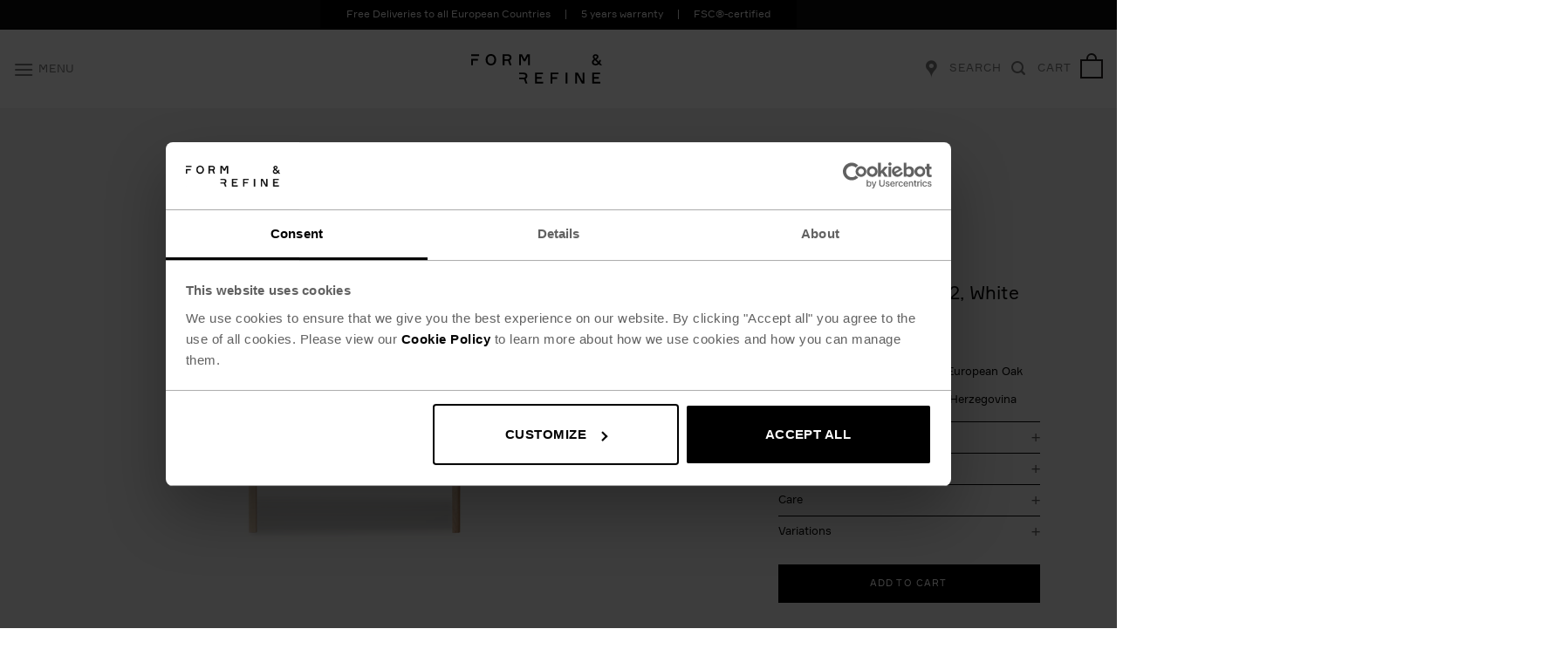

--- FILE ---
content_type: text/html; charset=UTF-8
request_url: https://formandrefine.com/product/a-line-shoe-rack-white-oak/
body_size: 67122
content:
<!DOCTYPE html>
<!--[if IE 9 ]> <html lang="en-US" class="ie9 loading-site no-js"> <![endif]-->
<!--[if IE 8 ]> <html lang="en-US" class="ie8 loading-site no-js"> <![endif]-->
<!--[if (gte IE 9)|!(IE)]><!--><html lang="en-US" class="loading-site no-js"> <!--<![endif]-->
<head><meta charset="UTF-8" /><script>if(navigator.userAgent.match(/MSIE|Internet Explorer/i)||navigator.userAgent.match(/Trident\/7\..*?rv:11/i)){var href=document.location.href;if(!href.match(/[?&]nowprocket/)){if(href.indexOf("?")==-1){if(href.indexOf("#")==-1){document.location.href=href+"?nowprocket=1"}else{document.location.href=href.replace("#","?nowprocket=1#")}}else{if(href.indexOf("#")==-1){document.location.href=href+"&nowprocket=1"}else{document.location.href=href.replace("#","&nowprocket=1#")}}}}</script><script>(()=>{class RocketLazyLoadScripts{constructor(){this.v="2.0.4",this.userEvents=["keydown","keyup","mousedown","mouseup","mousemove","mouseover","mouseout","touchmove","touchstart","touchend","touchcancel","wheel","click","dblclick","input"],this.attributeEvents=["onblur","onclick","oncontextmenu","ondblclick","onfocus","onmousedown","onmouseenter","onmouseleave","onmousemove","onmouseout","onmouseover","onmouseup","onmousewheel","onscroll","onsubmit"]}async t(){this.i(),this.o(),/iP(ad|hone)/.test(navigator.userAgent)&&this.h(),this.u(),this.l(this),this.m(),this.k(this),this.p(this),this._(),await Promise.all([this.R(),this.L()]),this.lastBreath=Date.now(),this.S(this),this.P(),this.D(),this.O(),this.M(),await this.C(this.delayedScripts.normal),await this.C(this.delayedScripts.defer),await this.C(this.delayedScripts.async),await this.T(),await this.F(),await this.j(),await this.A(),window.dispatchEvent(new Event("rocket-allScriptsLoaded")),this.everythingLoaded=!0,this.lastTouchEnd&&await new Promise(t=>setTimeout(t,500-Date.now()+this.lastTouchEnd)),this.I(),this.H(),this.U(),this.W()}i(){this.CSPIssue=sessionStorage.getItem("rocketCSPIssue"),document.addEventListener("securitypolicyviolation",t=>{this.CSPIssue||"script-src-elem"!==t.violatedDirective||"data"!==t.blockedURI||(this.CSPIssue=!0,sessionStorage.setItem("rocketCSPIssue",!0))},{isRocket:!0})}o(){window.addEventListener("pageshow",t=>{this.persisted=t.persisted,this.realWindowLoadedFired=!0},{isRocket:!0}),window.addEventListener("pagehide",()=>{this.onFirstUserAction=null},{isRocket:!0})}h(){let t;function e(e){t=e}window.addEventListener("touchstart",e,{isRocket:!0}),window.addEventListener("touchend",function i(o){o.changedTouches[0]&&t.changedTouches[0]&&Math.abs(o.changedTouches[0].pageX-t.changedTouches[0].pageX)<10&&Math.abs(o.changedTouches[0].pageY-t.changedTouches[0].pageY)<10&&o.timeStamp-t.timeStamp<200&&(window.removeEventListener("touchstart",e,{isRocket:!0}),window.removeEventListener("touchend",i,{isRocket:!0}),"INPUT"===o.target.tagName&&"text"===o.target.type||(o.target.dispatchEvent(new TouchEvent("touchend",{target:o.target,bubbles:!0})),o.target.dispatchEvent(new MouseEvent("mouseover",{target:o.target,bubbles:!0})),o.target.dispatchEvent(new PointerEvent("click",{target:o.target,bubbles:!0,cancelable:!0,detail:1,clientX:o.changedTouches[0].clientX,clientY:o.changedTouches[0].clientY})),event.preventDefault()))},{isRocket:!0})}q(t){this.userActionTriggered||("mousemove"!==t.type||this.firstMousemoveIgnored?"keyup"===t.type||"mouseover"===t.type||"mouseout"===t.type||(this.userActionTriggered=!0,this.onFirstUserAction&&this.onFirstUserAction()):this.firstMousemoveIgnored=!0),"click"===t.type&&t.preventDefault(),t.stopPropagation(),t.stopImmediatePropagation(),"touchstart"===this.lastEvent&&"touchend"===t.type&&(this.lastTouchEnd=Date.now()),"click"===t.type&&(this.lastTouchEnd=0),this.lastEvent=t.type,t.composedPath&&t.composedPath()[0].getRootNode()instanceof ShadowRoot&&(t.rocketTarget=t.composedPath()[0]),this.savedUserEvents.push(t)}u(){this.savedUserEvents=[],this.userEventHandler=this.q.bind(this),this.userEvents.forEach(t=>window.addEventListener(t,this.userEventHandler,{passive:!1,isRocket:!0})),document.addEventListener("visibilitychange",this.userEventHandler,{isRocket:!0})}U(){this.userEvents.forEach(t=>window.removeEventListener(t,this.userEventHandler,{passive:!1,isRocket:!0})),document.removeEventListener("visibilitychange",this.userEventHandler,{isRocket:!0}),this.savedUserEvents.forEach(t=>{(t.rocketTarget||t.target).dispatchEvent(new window[t.constructor.name](t.type,t))})}m(){const t="return false",e=Array.from(this.attributeEvents,t=>"data-rocket-"+t),i="["+this.attributeEvents.join("],[")+"]",o="[data-rocket-"+this.attributeEvents.join("],[data-rocket-")+"]",s=(e,i,o)=>{o&&o!==t&&(e.setAttribute("data-rocket-"+i,o),e["rocket"+i]=new Function("event",o),e.setAttribute(i,t))};new MutationObserver(t=>{for(const n of t)"attributes"===n.type&&(n.attributeName.startsWith("data-rocket-")||this.everythingLoaded?n.attributeName.startsWith("data-rocket-")&&this.everythingLoaded&&this.N(n.target,n.attributeName.substring(12)):s(n.target,n.attributeName,n.target.getAttribute(n.attributeName))),"childList"===n.type&&n.addedNodes.forEach(t=>{if(t.nodeType===Node.ELEMENT_NODE)if(this.everythingLoaded)for(const i of[t,...t.querySelectorAll(o)])for(const t of i.getAttributeNames())e.includes(t)&&this.N(i,t.substring(12));else for(const e of[t,...t.querySelectorAll(i)])for(const t of e.getAttributeNames())this.attributeEvents.includes(t)&&s(e,t,e.getAttribute(t))})}).observe(document,{subtree:!0,childList:!0,attributeFilter:[...this.attributeEvents,...e]})}I(){this.attributeEvents.forEach(t=>{document.querySelectorAll("[data-rocket-"+t+"]").forEach(e=>{this.N(e,t)})})}N(t,e){const i=t.getAttribute("data-rocket-"+e);i&&(t.setAttribute(e,i),t.removeAttribute("data-rocket-"+e))}k(t){Object.defineProperty(HTMLElement.prototype,"onclick",{get(){return this.rocketonclick||null},set(e){this.rocketonclick=e,this.setAttribute(t.everythingLoaded?"onclick":"data-rocket-onclick","this.rocketonclick(event)")}})}S(t){function e(e,i){let o=e[i];e[i]=null,Object.defineProperty(e,i,{get:()=>o,set(s){t.everythingLoaded?o=s:e["rocket"+i]=o=s}})}e(document,"onreadystatechange"),e(window,"onload"),e(window,"onpageshow");try{Object.defineProperty(document,"readyState",{get:()=>t.rocketReadyState,set(e){t.rocketReadyState=e},configurable:!0}),document.readyState="loading"}catch(t){console.log("WPRocket DJE readyState conflict, bypassing")}}l(t){this.originalAddEventListener=EventTarget.prototype.addEventListener,this.originalRemoveEventListener=EventTarget.prototype.removeEventListener,this.savedEventListeners=[],EventTarget.prototype.addEventListener=function(e,i,o){o&&o.isRocket||!t.B(e,this)&&!t.userEvents.includes(e)||t.B(e,this)&&!t.userActionTriggered||e.startsWith("rocket-")||t.everythingLoaded?t.originalAddEventListener.call(this,e,i,o):(t.savedEventListeners.push({target:this,remove:!1,type:e,func:i,options:o}),"mouseenter"!==e&&"mouseleave"!==e||t.originalAddEventListener.call(this,e,t.savedUserEvents.push,o))},EventTarget.prototype.removeEventListener=function(e,i,o){o&&o.isRocket||!t.B(e,this)&&!t.userEvents.includes(e)||t.B(e,this)&&!t.userActionTriggered||e.startsWith("rocket-")||t.everythingLoaded?t.originalRemoveEventListener.call(this,e,i,o):t.savedEventListeners.push({target:this,remove:!0,type:e,func:i,options:o})}}J(t,e){this.savedEventListeners=this.savedEventListeners.filter(i=>{let o=i.type,s=i.target||window;return e!==o||t!==s||(this.B(o,s)&&(i.type="rocket-"+o),this.$(i),!1)})}H(){EventTarget.prototype.addEventListener=this.originalAddEventListener,EventTarget.prototype.removeEventListener=this.originalRemoveEventListener,this.savedEventListeners.forEach(t=>this.$(t))}$(t){t.remove?this.originalRemoveEventListener.call(t.target,t.type,t.func,t.options):this.originalAddEventListener.call(t.target,t.type,t.func,t.options)}p(t){let e;function i(e){return t.everythingLoaded?e:e.split(" ").map(t=>"load"===t||t.startsWith("load.")?"rocket-jquery-load":t).join(" ")}function o(o){function s(e){const s=o.fn[e];o.fn[e]=o.fn.init.prototype[e]=function(){return this[0]===window&&t.userActionTriggered&&("string"==typeof arguments[0]||arguments[0]instanceof String?arguments[0]=i(arguments[0]):"object"==typeof arguments[0]&&Object.keys(arguments[0]).forEach(t=>{const e=arguments[0][t];delete arguments[0][t],arguments[0][i(t)]=e})),s.apply(this,arguments),this}}if(o&&o.fn&&!t.allJQueries.includes(o)){const e={DOMContentLoaded:[],"rocket-DOMContentLoaded":[]};for(const t in e)document.addEventListener(t,()=>{e[t].forEach(t=>t())},{isRocket:!0});o.fn.ready=o.fn.init.prototype.ready=function(i){function s(){parseInt(o.fn.jquery)>2?setTimeout(()=>i.bind(document)(o)):i.bind(document)(o)}return"function"==typeof i&&(t.realDomReadyFired?!t.userActionTriggered||t.fauxDomReadyFired?s():e["rocket-DOMContentLoaded"].push(s):e.DOMContentLoaded.push(s)),o([])},s("on"),s("one"),s("off"),t.allJQueries.push(o)}e=o}t.allJQueries=[],o(window.jQuery),Object.defineProperty(window,"jQuery",{get:()=>e,set(t){o(t)}})}P(){const t=new Map;document.write=document.writeln=function(e){const i=document.currentScript,o=document.createRange(),s=i.parentElement;let n=t.get(i);void 0===n&&(n=i.nextSibling,t.set(i,n));const c=document.createDocumentFragment();o.setStart(c,0),c.appendChild(o.createContextualFragment(e)),s.insertBefore(c,n)}}async R(){return new Promise(t=>{this.userActionTriggered?t():this.onFirstUserAction=t})}async L(){return new Promise(t=>{document.addEventListener("DOMContentLoaded",()=>{this.realDomReadyFired=!0,t()},{isRocket:!0})})}async j(){return this.realWindowLoadedFired?Promise.resolve():new Promise(t=>{window.addEventListener("load",t,{isRocket:!0})})}M(){this.pendingScripts=[];this.scriptsMutationObserver=new MutationObserver(t=>{for(const e of t)e.addedNodes.forEach(t=>{"SCRIPT"!==t.tagName||t.noModule||t.isWPRocket||this.pendingScripts.push({script:t,promise:new Promise(e=>{const i=()=>{const i=this.pendingScripts.findIndex(e=>e.script===t);i>=0&&this.pendingScripts.splice(i,1),e()};t.addEventListener("load",i,{isRocket:!0}),t.addEventListener("error",i,{isRocket:!0}),setTimeout(i,1e3)})})})}),this.scriptsMutationObserver.observe(document,{childList:!0,subtree:!0})}async F(){await this.X(),this.pendingScripts.length?(await this.pendingScripts[0].promise,await this.F()):this.scriptsMutationObserver.disconnect()}D(){this.delayedScripts={normal:[],async:[],defer:[]},document.querySelectorAll("script[type$=rocketlazyloadscript]").forEach(t=>{t.hasAttribute("data-rocket-src")?t.hasAttribute("async")&&!1!==t.async?this.delayedScripts.async.push(t):t.hasAttribute("defer")&&!1!==t.defer||"module"===t.getAttribute("data-rocket-type")?this.delayedScripts.defer.push(t):this.delayedScripts.normal.push(t):this.delayedScripts.normal.push(t)})}async _(){await this.L();let t=[];document.querySelectorAll("script[type$=rocketlazyloadscript][data-rocket-src]").forEach(e=>{let i=e.getAttribute("data-rocket-src");if(i&&!i.startsWith("data:")){i.startsWith("//")&&(i=location.protocol+i);try{const o=new URL(i).origin;o!==location.origin&&t.push({src:o,crossOrigin:e.crossOrigin||"module"===e.getAttribute("data-rocket-type")})}catch(t){}}}),t=[...new Map(t.map(t=>[JSON.stringify(t),t])).values()],this.Y(t,"preconnect")}async G(t){if(await this.K(),!0!==t.noModule||!("noModule"in HTMLScriptElement.prototype))return new Promise(e=>{let i;function o(){(i||t).setAttribute("data-rocket-status","executed"),e()}try{if(navigator.userAgent.includes("Firefox/")||""===navigator.vendor||this.CSPIssue)i=document.createElement("script"),[...t.attributes].forEach(t=>{let e=t.nodeName;"type"!==e&&("data-rocket-type"===e&&(e="type"),"data-rocket-src"===e&&(e="src"),i.setAttribute(e,t.nodeValue))}),t.text&&(i.text=t.text),t.nonce&&(i.nonce=t.nonce),i.hasAttribute("src")?(i.addEventListener("load",o,{isRocket:!0}),i.addEventListener("error",()=>{i.setAttribute("data-rocket-status","failed-network"),e()},{isRocket:!0}),setTimeout(()=>{i.isConnected||e()},1)):(i.text=t.text,o()),i.isWPRocket=!0,t.parentNode.replaceChild(i,t);else{const i=t.getAttribute("data-rocket-type"),s=t.getAttribute("data-rocket-src");i?(t.type=i,t.removeAttribute("data-rocket-type")):t.removeAttribute("type"),t.addEventListener("load",o,{isRocket:!0}),t.addEventListener("error",i=>{this.CSPIssue&&i.target.src.startsWith("data:")?(console.log("WPRocket: CSP fallback activated"),t.removeAttribute("src"),this.G(t).then(e)):(t.setAttribute("data-rocket-status","failed-network"),e())},{isRocket:!0}),s?(t.fetchPriority="high",t.removeAttribute("data-rocket-src"),t.src=s):t.src="data:text/javascript;base64,"+window.btoa(unescape(encodeURIComponent(t.text)))}}catch(i){t.setAttribute("data-rocket-status","failed-transform"),e()}});t.setAttribute("data-rocket-status","skipped")}async C(t){const e=t.shift();return e?(e.isConnected&&await this.G(e),this.C(t)):Promise.resolve()}O(){this.Y([...this.delayedScripts.normal,...this.delayedScripts.defer,...this.delayedScripts.async],"preload")}Y(t,e){this.trash=this.trash||[];let i=!0;var o=document.createDocumentFragment();t.forEach(t=>{const s=t.getAttribute&&t.getAttribute("data-rocket-src")||t.src;if(s&&!s.startsWith("data:")){const n=document.createElement("link");n.href=s,n.rel=e,"preconnect"!==e&&(n.as="script",n.fetchPriority=i?"high":"low"),t.getAttribute&&"module"===t.getAttribute("data-rocket-type")&&(n.crossOrigin=!0),t.crossOrigin&&(n.crossOrigin=t.crossOrigin),t.integrity&&(n.integrity=t.integrity),t.nonce&&(n.nonce=t.nonce),o.appendChild(n),this.trash.push(n),i=!1}}),document.head.appendChild(o)}W(){this.trash.forEach(t=>t.remove())}async T(){try{document.readyState="interactive"}catch(t){}this.fauxDomReadyFired=!0;try{await this.K(),this.J(document,"readystatechange"),document.dispatchEvent(new Event("rocket-readystatechange")),await this.K(),document.rocketonreadystatechange&&document.rocketonreadystatechange(),await this.K(),this.J(document,"DOMContentLoaded"),document.dispatchEvent(new Event("rocket-DOMContentLoaded")),await this.K(),this.J(window,"DOMContentLoaded"),window.dispatchEvent(new Event("rocket-DOMContentLoaded"))}catch(t){console.error(t)}}async A(){try{document.readyState="complete"}catch(t){}try{await this.K(),this.J(document,"readystatechange"),document.dispatchEvent(new Event("rocket-readystatechange")),await this.K(),document.rocketonreadystatechange&&document.rocketonreadystatechange(),await this.K(),this.J(window,"load"),window.dispatchEvent(new Event("rocket-load")),await this.K(),window.rocketonload&&window.rocketonload(),await this.K(),this.allJQueries.forEach(t=>t(window).trigger("rocket-jquery-load")),await this.K(),this.J(window,"pageshow");const t=new Event("rocket-pageshow");t.persisted=this.persisted,window.dispatchEvent(t),await this.K(),window.rocketonpageshow&&window.rocketonpageshow({persisted:this.persisted})}catch(t){console.error(t)}}async K(){Date.now()-this.lastBreath>45&&(await this.X(),this.lastBreath=Date.now())}async X(){return document.hidden?new Promise(t=>setTimeout(t)):new Promise(t=>requestAnimationFrame(t))}B(t,e){return e===document&&"readystatechange"===t||(e===document&&"DOMContentLoaded"===t||(e===window&&"DOMContentLoaded"===t||(e===window&&"load"===t||e===window&&"pageshow"===t)))}static run(){(new RocketLazyLoadScripts).t()}}RocketLazyLoadScripts.run()})();</script>
	<!-- Cookie Bot integration -->
	<script id="Cookiebot" src="https://consent.cookiebot.com/uc.js" data-cbid="8c321226-0bff-48a7-9024-562e55c667fe" data-blockingmode="auto" type="text/javascript"></script>

	
	<link rel="profile" href="http://gmpg.org/xfn/11" />
	<link rel="pingback" href="https://formandrefine.com/xmlrpc.php" />

	<script type="text/javascript">
	window.dataLayer = window.dataLayer || [];

	function gtag() {
		dataLayer.push(arguments);
	}

	gtag("consent", "default", {
		ad_personalization: "denied",
		ad_storage: "denied",
		ad_user_data: "denied",
		analytics_storage: "denied",
		functionality_storage: "denied",
		personalization_storage: "denied",
		security_storage: "granted",
		wait_for_update: 500,
	});
	gtag("set", "ads_data_redaction", true);
	</script>
<script type="text/javascript">
		(function (w, d, s, l, i) {
		w[l] = w[l] || [];
		w[l].push({'gtm.start': new Date().getTime(), event: 'gtm.js'});
		var f = d.getElementsByTagName(s)[0], j = d.createElement(s), dl = l !== 'dataLayer' ? '&l=' + l : '';
		j.async = true;
		j.src = 'https://www.googletagmanager.com/gtm.js?id=' + i + dl;
		f.parentNode.insertBefore(j, f);
	})(
		window,
		document,
		'script',
		'dataLayer',
		'GTM-5CVRDCV'
	);
</script>
<script type="rocketlazyloadscript">(function(html){html.className = html.className.replace(/\bno-js\b/,'js')})(document.documentElement);</script>
<meta name='robots' content='index, follow, max-image-preview:large, max-snippet:-1, max-video-preview:-1' />
	<style></style>
	<link rel="alternate" hreflang="da" href="https://formandrefine.com/da/vare/a-line-shoe-rack-white-oak/" />
<link rel="alternate" hreflang="en" href="https://formandrefine.com/product/a-line-shoe-rack-white-oak/" />
<link rel="alternate" hreflang="de" href="https://formandrefine.com/de/produkt/a-line-shoe-rack-white-oak/" />
<link rel="alternate" hreflang="x-default" href="https://formandrefine.com/product/a-line-shoe-rack-white-oak/" />

<!-- Google Tag Manager for WordPress by gtm4wp.com -->
<script data-cfasync="false" data-pagespeed-no-defer data-cookieconsent="ignore">
	var gtm4wp_datalayer_name = "dataLayer";
	var dataLayer = dataLayer || [];
	const gtm4wp_use_sku_instead = 0;
	const gtm4wp_currency = 'EUR';
	const gtm4wp_product_per_impression = 0;
	const gtm4wp_clear_ecommerce = false;
	const gtm4wp_datalayer_max_timeout = 2000;
</script>
<!-- End Google Tag Manager for WordPress by gtm4wp.com --><meta name="viewport" content="width=device-width, initial-scale=1" />
	<!-- This site is optimized with the Yoast SEO plugin v25.9 - https://yoast.com/wordpress/plugins/seo/ -->
	<title>Oak Shoe Rack: Stylish White Oak Storage Solution</title>
<link crossorigin data-rocket-preconnect href="https://www.googletagmanager.com" rel="preconnect">
<link crossorigin data-rocket-preconnect href="https://consent.cookiebot.com" rel="preconnect">
<link crossorigin data-rocket-preconnect href="https://cdnjs.cloudflare.com" rel="preconnect">
<link crossorigin data-rocket-preconnect href="https://presscloud.com" rel="preconnect">
<link crossorigin data-rocket-preload as="font" href="https://formandrefine.com/wp-content/themes/flatsome/assets/css/icons/fl-icons.woff2?v=3.19.12" rel="preload">
<link crossorigin data-rocket-preload as="font" href="https://formandrefine.com/wp-content/themes/flatsome-child/fonts/389719_7_0.woff2" rel="preload">
<link crossorigin data-rocket-preload as="font" href="https://formandrefine.com/wp-content/themes/flatsome-child/fonts/formular-light-webfont.woff2" rel="preload">
<style id="wpr-usedcss">img:is([sizes=auto i],[sizes^="auto," i]){contain-intrinsic-size:3000px 1500px}.wcml-spinner{position:absolute;right:-20px;top:50%;transform:translateY(-50%)}.rtl .wcml-spinner{right:auto;left:-20px}.woocommerce img.pswp__img,.woocommerce-page img.pswp__img{max-width:none}button.pswp__button{box-shadow:none!important;background-image:var(--wpr-bg-ed35ab03-4eae-491c-8aa2-dadc9d720e9f)!important}button.pswp__button,button.pswp__button--arrow--left::before,button.pswp__button--arrow--right::before,button.pswp__button:hover{background-color:transparent!important}button.pswp__button--arrow--left,button.pswp__button--arrow--left:hover,button.pswp__button--arrow--right,button.pswp__button--arrow--right:hover{background-image:none!important}button.pswp__button--close:hover{background-position:0 -44px}button.pswp__button--zoom:hover{background-position:-88px 0}.pswp{display:none;position:absolute;width:100%;height:100%;left:0;top:0;overflow:hidden;-ms-touch-action:none;touch-action:none;z-index:1500;-webkit-text-size-adjust:100%;-webkit-backface-visibility:hidden;outline:0}.pswp *{-webkit-box-sizing:border-box;box-sizing:border-box}.pswp img{max-width:none}.admin-bar .pswp{height:calc(100% - 32px);top:32px}@media screen and (max-width:782px){.admin-bar .pswp{height:calc(100% - 46px);top:46px}}.pswp--animate_opacity{opacity:.001;will-change:opacity;-webkit-transition:opacity 333ms cubic-bezier(.4,0,.22,1);transition:opacity 333ms cubic-bezier(.4,0,.22,1)}.pswp--open{display:block}.pswp--zoom-allowed .pswp__img{cursor:-webkit-zoom-in;cursor:-moz-zoom-in;cursor:zoom-in}.pswp--zoomed-in .pswp__img{cursor:-webkit-grab;cursor:-moz-grab;cursor:grab}.pswp--dragging .pswp__img{cursor:-webkit-grabbing;cursor:-moz-grabbing;cursor:grabbing}.pswp__bg{position:absolute;left:0;top:0;width:100%;height:100%;background:#000;opacity:0;-webkit-transform:translateZ(0);transform:translateZ(0);-webkit-backface-visibility:hidden;will-change:opacity}.pswp__scroll-wrap{position:absolute;left:0;top:0;width:100%;height:100%;overflow:hidden}.pswp__container,.pswp__zoom-wrap{-ms-touch-action:none;touch-action:none;position:absolute;left:0;right:0;top:0;bottom:0}.pswp__container,.pswp__img{-webkit-user-select:none;-moz-user-select:none;-ms-user-select:none;user-select:none;-webkit-tap-highlight-color:transparent;-webkit-touch-callout:none}.pswp__zoom-wrap{position:absolute;width:100%;-webkit-transform-origin:left top;-ms-transform-origin:left top;transform-origin:left top;-webkit-transition:-webkit-transform 333ms cubic-bezier(.4,0,.22,1);transition:transform 333ms cubic-bezier(.4,0,.22,1)}.pswp__bg{will-change:opacity;-webkit-transition:opacity 333ms cubic-bezier(.4,0,.22,1);transition:opacity 333ms cubic-bezier(.4,0,.22,1)}.pswp--animated-in .pswp__bg,.pswp--animated-in .pswp__zoom-wrap{-webkit-transition:none;transition:none}.pswp__container,.pswp__zoom-wrap{-webkit-backface-visibility:hidden}.pswp__item{position:absolute;left:0;right:0;top:0;bottom:0;overflow:hidden}.pswp__img{position:absolute;width:auto;height:auto;top:0;left:0}.pswp__img--placeholder{-webkit-backface-visibility:hidden}.pswp__img--placeholder--blank{background:#222}.pswp--ie .pswp__img{width:100%!important;height:auto!important;left:0;top:0}.pswp__error-msg{position:absolute;left:0;top:50%;width:100%;text-align:center;font-size:14px;line-height:16px;margin-top:-8px;color:#ccc}.pswp__error-msg a{color:#ccc;text-decoration:underline}.pswp__button{width:44px;height:44px;position:relative;background:0 0;cursor:pointer;overflow:visible;-webkit-appearance:none;display:block;border:0;padding:0;margin:0;float:left;opacity:.75;-webkit-transition:opacity .2s;transition:opacity .2s;-webkit-box-shadow:none;box-shadow:none}.pswp__button:focus,.pswp__button:hover{opacity:1}.pswp__button:active{outline:0;opacity:.9}.pswp__button::-moz-focus-inner{padding:0;border:0}.pswp__ui--over-close .pswp__button--close{opacity:1}.pswp__button,.pswp__button--arrow--left:before,.pswp__button--arrow--right:before{background:var(--wpr-bg-e07f7285-339f-427d-b922-71b25187329e) no-repeat;background-size:264px 88px;width:44px;height:44px}@media (-webkit-min-device-pixel-ratio:1.1),(-webkit-min-device-pixel-ratio:1.09375),(min-resolution:105dpi),(min-resolution:1.1dppx){.pswp--svg .pswp__button,.pswp--svg .pswp__button--arrow--left:before,.pswp--svg .pswp__button--arrow--right:before{background-image:var(--wpr-bg-c0269408-b392-4d90-94dc-d3d98628fed6)}.pswp--svg .pswp__button--arrow--left,.pswp--svg .pswp__button--arrow--right{background:0 0}}.pswp__button--close{background-position:0 -44px}.pswp__button--share{background-position:-44px -44px}.pswp__button--fs{display:none}.pswp--supports-fs .pswp__button--fs{display:block}.pswp--fs .pswp__button--fs{background-position:-44px 0}.pswp__button--zoom{display:none;background-position:-88px 0}.pswp--zoom-allowed .pswp__button--zoom{display:block}.pswp--zoomed-in .pswp__button--zoom{background-position:-132px 0}.pswp--touch .pswp__button--arrow--left,.pswp--touch .pswp__button--arrow--right{visibility:hidden}.pswp__button--arrow--left,.pswp__button--arrow--right{background:0 0;top:50%;margin-top:-50px;width:70px;height:100px;position:absolute}.pswp__button--arrow--left{left:0}.pswp__button--arrow--right{right:0}.pswp__button--arrow--left:before,.pswp__button--arrow--right:before{content:'';top:35px;background-color:rgba(0,0,0,.3);height:30px;width:32px;position:absolute}.pswp__button--arrow--left:before{left:6px;background-position:-138px -44px}.pswp__button--arrow--right:before{right:6px;background-position:-94px -44px}.pswp__counter,.pswp__share-modal{-webkit-user-select:none;-moz-user-select:none;-ms-user-select:none;user-select:none}.pswp__share-modal{display:block;background:rgba(0,0,0,.5);width:100%;height:100%;top:0;left:0;padding:10px;position:absolute;z-index:1600;opacity:0;-webkit-transition:opacity .25s ease-out;transition:opacity .25s ease-out;-webkit-backface-visibility:hidden;will-change:opacity}.pswp__share-modal--hidden{display:none}.pswp__share-tooltip{z-index:1620;position:absolute;background:#fff;top:56px;border-radius:2px;display:block;width:auto;right:44px;-webkit-box-shadow:0 2px 5px rgba(0,0,0,.25);box-shadow:0 2px 5px rgba(0,0,0,.25);-webkit-transform:translateY(6px);-ms-transform:translateY(6px);transform:translateY(6px);-webkit-transition:-webkit-transform .25s;transition:transform .25s;-webkit-backface-visibility:hidden;will-change:transform}.pswp__share-tooltip a{display:block;padding:8px 12px;color:#000;text-decoration:none;font-size:14px;line-height:18px}.pswp__share-tooltip a:hover{text-decoration:none;color:#000}.pswp__share-tooltip a:first-child{border-radius:2px 2px 0 0}.pswp__share-tooltip a:last-child{border-radius:0 0 2px 2px}.pswp__share-modal--fade-in{opacity:1}.pswp__share-modal--fade-in .pswp__share-tooltip{-webkit-transform:translateY(0);-ms-transform:translateY(0);transform:translateY(0)}.pswp--touch .pswp__share-tooltip a{padding:16px 12px}.pswp__counter{position:relative;left:0;top:0;height:44px;font-size:13px;line-height:44px;color:#fff;opacity:.75;padding:0 10px;margin-inline-end:auto}.pswp__caption{position:absolute;left:0;bottom:0;width:100%;min-height:44px}.pswp__caption small{font-size:11px;color:#bbb}.pswp__caption__center{text-align:left;max-width:420px;margin:0 auto;font-size:13px;padding:10px;line-height:20px;color:#ccc}.pswp__caption--empty{display:none}.pswp__caption--fake{visibility:hidden}.pswp__preloader{width:44px;height:44px;position:absolute;top:0;left:50%;margin-left:-22px;opacity:0;-webkit-transition:opacity .25s ease-out;transition:opacity .25s ease-out;will-change:opacity;direction:ltr}.pswp__preloader__icn{width:20px;height:20px;margin:12px}.pswp__preloader--active{opacity:1}.pswp__preloader--active .pswp__preloader__icn{background:var(--wpr-bg-66e194c9-f4c4-4e81-95de-1a931e7be063) no-repeat}.pswp--css_animation .pswp__preloader--active{opacity:1}.pswp--css_animation .pswp__preloader--active .pswp__preloader__icn{-webkit-animation:.5s linear infinite clockwise;animation:.5s linear infinite clockwise}.pswp--css_animation .pswp__preloader--active .pswp__preloader__donut{-webkit-animation:1s cubic-bezier(.4,0,.22,1) infinite donut-rotate;animation:1s cubic-bezier(.4,0,.22,1) infinite donut-rotate}.pswp--css_animation .pswp__preloader__icn{background:0 0;opacity:.75;width:14px;height:14px;position:absolute;left:15px;top:15px;margin:0}.pswp--css_animation .pswp__preloader__cut{position:relative;width:7px;height:14px;overflow:hidden}.pswp--css_animation .pswp__preloader__donut{-webkit-box-sizing:border-box;box-sizing:border-box;width:14px;height:14px;border:2px solid #fff;border-radius:50%;border-left-color:transparent;border-bottom-color:transparent;position:absolute;top:0;left:0;background:0 0;margin:0}@media screen and (max-width:1024px){.pswp__preloader{position:relative;left:auto;top:auto;margin:0;float:right}}@-webkit-keyframes clockwise{0%{-webkit-transform:rotate(0);transform:rotate(0)}100%{-webkit-transform:rotate(360deg);transform:rotate(360deg)}}@keyframes clockwise{0%{-webkit-transform:rotate(0);transform:rotate(0)}100%{-webkit-transform:rotate(360deg);transform:rotate(360deg)}}@-webkit-keyframes donut-rotate{0%{-webkit-transform:rotate(0);transform:rotate(0)}50%{-webkit-transform:rotate(-140deg);transform:rotate(-140deg)}100%{-webkit-transform:rotate(0);transform:rotate(0)}}@keyframes donut-rotate{0%{-webkit-transform:rotate(0);transform:rotate(0)}50%{-webkit-transform:rotate(-140deg);transform:rotate(-140deg)}100%{-webkit-transform:rotate(0);transform:rotate(0)}}.pswp__ui{-webkit-font-smoothing:auto;visibility:visible;opacity:1;z-index:1550}.pswp__top-bar{position:absolute;left:0;top:0;height:44px;width:100%;display:flex;justify-content:flex-end}.pswp--has_mouse .pswp__button--arrow--left,.pswp--has_mouse .pswp__button--arrow--right,.pswp__caption,.pswp__top-bar{-webkit-backface-visibility:hidden;will-change:opacity;-webkit-transition:opacity 333ms cubic-bezier(.4,0,.22,1);transition:opacity 333ms cubic-bezier(.4,0,.22,1)}.pswp--has_mouse .pswp__button--arrow--left,.pswp--has_mouse .pswp__button--arrow--right{visibility:visible}.pswp__caption,.pswp__top-bar{background-color:rgba(0,0,0,.5)}.pswp__ui--fit .pswp__caption,.pswp__ui--fit .pswp__top-bar{background-color:rgba(0,0,0,.3)}.pswp__ui--idle .pswp__top-bar{opacity:0}.pswp__ui--idle .pswp__button--arrow--left,.pswp__ui--idle .pswp__button--arrow--right{opacity:0}.pswp__ui--hidden .pswp__button--arrow--left,.pswp__ui--hidden .pswp__button--arrow--right,.pswp__ui--hidden .pswp__caption,.pswp__ui--hidden .pswp__top-bar{opacity:.001}.pswp__ui--one-slide .pswp__button--arrow--left,.pswp__ui--one-slide .pswp__button--arrow--right,.pswp__ui--one-slide .pswp__counter{display:none}.pswp__element--disabled{display:none!important}.pswp--minimal--dark .pswp__top-bar{background:0 0}#wpsl-result-list{width:33%;margin-right:.5%}#wpsl-result-list p{padding-left:10px}#wpsl-result-list a{outline:0}#wpsl-result-list li p{padding-left:0;margin:0 0 20px}#wpsl-result-list ul{list-style:none;margin:0;padding:0}.rtl #wpsl-result-list{float:left}@media (max-width:675px){#wpsl-result-list{width:49.75%}#wpsl-result-list{float:none;width:100%}#wpsl-result-list{margin-bottom:10px}#wpsl-result-list p{padding-left:0}}.wpml-ls-legacy-list-horizontal{border:1px solid transparent;padding:7px;clear:both}.wpml-ls-legacy-list-horizontal>ul{padding:0;margin:0!important;list-style-type:none}.wpml-ls-legacy-list-horizontal .wpml-ls-item{padding:0;margin:0;list-style-type:none;display:inline-block}.wpml-ls-legacy-list-horizontal a{display:block;text-decoration:none;padding:5px 10px 6px;line-height:1}.wpml-ls-legacy-list-horizontal a span{vertical-align:middle}html{-ms-text-size-adjust:100%;-webkit-text-size-adjust:100%;font-family:sans-serif}body{margin:0}figure,footer,header,main,menu,nav,section{display:block}audio,progress,video{display:inline-block}audio:not([controls]){display:none;height:0}progress{vertical-align:baseline}[hidden],template{display:none}a{background-color:transparent}a:active,a:hover{outline-width:0}img{border-style:none}svg:not(:root){overflow:hidden}button,input,select,textarea{font:inherit}optgroup{font-weight:700}button,input,select{overflow:visible}button,select{text-transform:none}[type=button],[type=reset],[type=submit],button{cursor:pointer}[disabled]{cursor:default}[type=reset],[type=submit],button,html [type=button]{-webkit-appearance:button}button::-moz-focus-inner,input::-moz-focus-inner{border:0;padding:0}button:-moz-focusring,input:-moz-focusring{outline:ButtonText dotted 1px}fieldset{border:1px solid silver;margin:0 2px;padding:.35em .625em .75em}legend{box-sizing:border-box;color:inherit;display:table;max-width:100%;padding:0;white-space:normal}textarea{overflow:auto}[type=checkbox],[type=radio]{box-sizing:border-box;padding:0}[type=number]::-webkit-inner-spin-button,[type=number]::-webkit-outer-spin-button{height:auto}[type=search]{-webkit-appearance:textfield}[type=search]::-webkit-search-cancel-button,[type=search]::-webkit-search-decoration{-webkit-appearance:none}*,:after,:before,html{box-sizing:border-box}html{-webkit-tap-highlight-color:transparent;background-attachment:fixed}body{-webkit-font-smoothing:antialiased;-moz-osx-font-smoothing:grayscale;color:#777}img{display:inline-block;height:auto;max-width:100%;vertical-align:middle}figure{margin:0}p:empty{display:none}a,button,input{touch-action:manipulation}iframe,object{max-width:100%}.col{margin:0;padding:0 15px 30px;position:relative;width:100%}.col-fit{flex:1}.col-inner{background-position:50% 50%;background-repeat:no-repeat;background-size:cover;flex:1 0 auto;margin-left:auto;margin-right:auto;position:relative;width:100%}@media screen and (max-width:849px){.col{padding-bottom:30px}}.align-middle{align-items:center!important;align-self:center!important;vertical-align:middle!important}.align-center{justify-content:center!important}.align-right{justify-content:flex-end!important}.small-6{flex-basis:50%;max-width:50%}.small-12,.small-columns-1 .flickity-slider>.col{flex-basis:100%;max-width:100%}.small-columns-2 .flickity-slider>.col,.small-columns-2>.col{flex-basis:50%;max-width:50%}.small-columns-3 .flickity-slider>.col{flex-basis:33.3333333333%;max-width:33.3333333333%}.small-columns-4 .flickity-slider>.col,.small-columns-4>.col{flex-basis:25%;max-width:25%}.small-columns-5 .flickity-slider>.col{flex-basis:20%;max-width:20%}.small-columns-6 .flickity-slider>.col{flex-basis:16.6666666667%;max-width:16.6666666667%}.small-columns-7 .flickity-slider>.col{flex-basis:14.2857142857%;max-width:14.2857142857%}.small-columns-8 .flickity-slider>.col{flex-basis:12.5%;max-width:12.5%}@media screen and (min-width:550px){.medium-2{flex-basis:16.6666666667%;max-width:16.6666666667%}.medium-3{flex-basis:25%;max-width:25%}.medium-5{flex-basis:41.6666666667%;max-width:41.6666666667%}.medium-6{flex-basis:50%;max-width:50%}.medium-7{flex-basis:58.3333333333%;max-width:58.3333333333%}.medium-columns-1 .flickity-slider>.col{flex-basis:100%;max-width:100%}.medium-columns-2 .flickity-slider>.col{flex-basis:50%;max-width:50%}.medium-columns-3 .flickity-slider>.col,.medium-columns-3>.col{flex-basis:33.3333333333%;max-width:33.3333333333%}.medium-columns-4 .flickity-slider>.col{flex-basis:25%;max-width:25%}.medium-columns-5 .flickity-slider>.col{flex-basis:20%;max-width:20%}.medium-columns-6 .flickity-slider>.col{flex-basis:16.6666666667%;max-width:16.6666666667%}.medium-columns-7 .flickity-slider>.col{flex-basis:14.2857142857%;max-width:14.2857142857%}.medium-columns-8 .flickity-slider>.col{flex-basis:12.5%;max-width:12.5%}}@media screen and (min-width:850px){.col:first-child .col-inner{margin-left:auto;margin-right:0}.col+.col .col-inner{margin-left:0;margin-right:auto}.large-2{flex-basis:16.6666666667%;max-width:16.6666666667%}.large-3{flex-basis:25%;max-width:25%}.large-5{flex-basis:41.6666666667%;max-width:41.6666666667%}.large-6{flex-basis:50%;max-width:50%}.large-7{flex-basis:58.3333333333%;max-width:58.3333333333%}.large-8{flex-basis:66.6666666667%;max-width:66.6666666667%}.large-12,.large-columns-1 .flickity-slider>.col{flex-basis:100%;max-width:100%}.large-columns-2 .flickity-slider>.col{flex-basis:50%;max-width:50%}.large-columns-3 .flickity-slider>.col{flex-basis:33.3333333333%;max-width:33.3333333333%}.large-columns-4 .flickity-slider>.col,.large-columns-4>.col{flex-basis:25%;max-width:25%}.large-columns-5 .flickity-slider>.col{flex-basis:20%;max-width:20%}.large-columns-6 .flickity-slider>.col{flex-basis:16.6666666667%;max-width:16.6666666667%}.large-columns-7 .flickity-slider>.col{flex-basis:14.2857142857%;max-width:14.2857142857%}.large-columns-8 .flickity-slider>.col{flex-basis:12.5%;max-width:12.5%}}.container,.row{margin-left:auto;margin-right:auto;width:100%}.container{padding-left:15px;padding-right:15px}.container,.row{max-width:1080px}.row.row-collapse{max-width:1050px}.row.row-small{max-width:1065px}.flex-row{align-items:center;display:flex;flex-flow:row nowrap;justify-content:space-between;width:100%}.text-center .flex-row{justify-content:center}.header .flex-row{height:100%}.flex-col{max-height:100%}.flex-grow{-ms-flex-negative:1;-ms-flex-preferred-size:auto!important;flex:1}.flex-center{margin:0 auto}.flex-left{margin-right:auto}.flex-right{margin-left:auto}.flex-has-center>.flex-col:not(.flex-center),.flex-has-center>.flex-row>.flex-col:not(.flex-center){flex:1}@media(max-width:849px){.medium-flex-wrap{flex-flow:column wrap}.medium-flex-wrap .flex-col{flex-grow:0;padding-bottom:5px;padding-top:5px;width:100%}.medium-text-center .flex-row{justify-content:center}}.grid-col .flickity-slider>.img,.grid-col .slider:not(.flickity-enabled){bottom:0;height:100%;-o-object-fit:cover;object-fit:cover;padding:0!important;position:absolute!important;top:0;width:100%}.grid-col .flickity-viewport{height:100%!important}@media (-ms-high-contrast:none){.payment-icon svg{max-width:50px}.slider-nav-circle .flickity-prev-next-button svg{height:36px!important}.nav>li>a>i{top:-1px}}.gallery,.row{display:flex;flex-flow:row wrap;width:100%}.row>div:not(.col):not([class^=col-]):not([class*=" col-"]){width:100%!important}.row.row-grid{display:block}.row.row-grid>.col{float:left}.container .row:not(.row-collapse),.lightbox-content .row:not(.row-collapse),.row .gallery,.row .row:not(.row-collapse){margin-left:-15px;margin-right:-15px;padding-left:0;padding-right:0;width:auto}.row .container{padding-left:0;padding-right:0}.banner+.row:not(.row-collapse),.banner-grid-wrapper+.row:not(.row-collapse),.section+.row:not(.row-collapse),.slider-wrapper+.row:not(.row-collapse){margin-top:30px}.row-full-width{max-width:100%!important}.row-collapse{padding:0}.row-collapse>.col,.row-collapse>.flickity-viewport>.flickity-slider>.col{padding:0!important}.row-collapse>.col .container{max-width:100%}.container .row-small:not(.row-collapse),.row .row-small:not(.row-collapse){margin-bottom:0;margin-left:-10px;margin-right:-10px}.row-small>.col,.row-small>.flickity-viewport>.flickity-slider>.col{margin-bottom:0;padding:0 9.8px 19.6px}.container .row-xsmall:not(.row-collapse),.row .row-xsmall:not(.row-collapse){margin-bottom:0;margin-left:-2px;margin-right:-2px}.row-xsmall>.flickity-viewport>.flickity-slider>.col{margin-bottom:0;padding:0 2px 3px}@media screen and (min-width:850px){.container .row-large:not(.row-collapse),.row .row-large:not(.row-collapse){margin-bottom:0;margin-left:-30px;margin-right:-30px}.row-large>.flickity-viewport>.flickity-slider>.col{margin-bottom:0;padding:0 30px 30px}}.section{align-items:center;display:flex;flex-flow:row;min-height:auto;padding:30px 0;position:relative;width:100%}.section.dark{background-color:#666}.section-bg{overflow:hidden}.section-bg,.section-content{width:100%}.section-content{z-index:1}.container .section,.row .section{padding-left:30px;padding-right:30px}.section-bg :is(img,picture,video){height:100%;left:0;-o-object-fit:cover;object-fit:cover;-o-object-position:50% 50%;object-position:50% 50%;position:absolute;top:0;width:100%}.nav-dropdown{background-color:#fff;color:#777;display:table;left:-99999px;margin:0;max-height:0;min-width:260px;opacity:0;padding:20px 0;position:absolute;text-align:left;transition:opacity .25s,visibility .25s;visibility:hidden;z-index:9}.dark.nav-dropdown{color:#f1f1f1}.nav-dropdown:after{clear:both;content:"";display:block;height:0;visibility:hidden}.nav-dropdown li{display:block;margin:0;vertical-align:top}.nav-dropdown li ul{margin:0;padding:0}.nav-dropdown>li.html{min-width:260px}.no-js li.has-dropdown:hover>.nav-dropdown,li.current-dropdown>.nav-dropdown{left:-15px;max-height:inherit;opacity:1;visibility:visible}.nav-right li.current-dropdown:last-child>.nav-dropdown,.nav-right li.has-dropdown:hover:last-child>.nav-dropdown{left:auto;right:-15px}.nav-dropdown>li>a{display:block;line-height:1.3;padding:10px 20px;width:auto}.nav-dropdown>li:last-child:not(.nav-dropdown-col)>a{border-bottom:0!important}.nav-dropdown .menu-item-has-children>a,.nav-dropdown .title>a{color:#000;font-size:.8em;font-weight:bolder;text-transform:uppercase}.menu-item-has-block .nav-dropdown{padding:0}.menu-item-has-block .nav-dropdown .col-inner ul:not(.nav.nav-vertical) li:not(.tab):not([class^=bullet-]){display:list-item;margin-left:1.3em!important}li.current-dropdown>.nav-dropdown-full,li.has-dropdown:hover>.nav-dropdown-full{display:flex;flex-wrap:wrap;left:50%!important;margin-left:0!important;margin-right:0!important;max-width:1150px!important;position:fixed;right:auto;transform:translateX(-50%);transition:opacity .3s!important;width:100%}.nav-dropdown-has-arrow li.has-dropdown:after,.nav-dropdown-has-arrow li.has-dropdown:before{border:solid transparent;bottom:-2px;content:"";height:0;left:50%;opacity:0;pointer-events:none;position:absolute;width:0;z-index:10}.nav-dropdown-has-arrow li.has-dropdown:after{border-color:hsla(0,0%,87%,0) hsla(0,0%,87%,0) #fff;border-width:8px;margin-left:-8px}.nav-dropdown-has-arrow li.has-dropdown:before{border-width:11px;margin-left:-11px;z-index:-999}.nav-dropdown-has-arrow li.has-dropdown.menu-item-design-container-width:after,.nav-dropdown-has-arrow li.has-dropdown.menu-item-design-container-width:before,.nav-dropdown-has-arrow li.has-dropdown.menu-item-design-full-width:after,.nav-dropdown-has-arrow li.has-dropdown.menu-item-design-full-width:before{display:none}.nav-dropdown-has-shadow .nav-dropdown{box-shadow:1px 1px 15px rgba(0,0,0,.15)}.nav-dropdown-has-arrow.nav-dropdown-has-border li.has-dropdown:before{border-bottom-color:#ddd}.nav-dropdown-has-border .nav-dropdown{border:2px solid #ddd}.nav-dropdown-has-arrow li.current-dropdown.has-dropdown:after,.nav-dropdown-has-arrow li.current-dropdown.has-dropdown:before{opacity:1;transition:opacity .25s}.nav p{margin:0;padding-bottom:0}.nav,.nav ul:not(.nav-dropdown){margin:0;padding:0}.nav>li>a.button,.nav>li>button{margin-bottom:0}.nav{align-items:center;display:flex;flex-flow:row wrap;width:100%}.nav,.nav>li{position:relative}.nav>li{display:inline-block;list-style:none;margin:0 7px;padding:0;transition:background-color .3s}.nav>li>a{align-items:center;display:inline-flex;flex-wrap:wrap;padding:10px 0}.html .nav>li>a{padding-bottom:0;padding-top:0}.nav-small .nav>li>a,.nav.nav-small>li>a{font-weight:400;padding-bottom:5px;padding-top:5px;vertical-align:top}.nav-small.nav>li.html{font-size:.75em}.nav-center{justify-content:center}.nav-left{justify-content:flex-start}.nav-right{justify-content:flex-end}@media(max-width:849px){.medium-nav-center{justify-content:center}}.nav-dropdown>li>a,.nav>li>a{color:hsla(0,0%,40%,.85);transition:all .2s}.nav-dropdown>li>a{display:block}.nav-dropdown li.active>a,.nav-dropdown>li>a:hover,.nav>li.active>a,.nav>li.current>a,.nav>li>a.active,.nav>li>a.current,.nav>li>a:hover{color:hsla(0,0%,7%,.85)}.nav li:first-child{margin-left:0!important}.nav li:last-child{margin-right:0!important}.nav-uppercase>li>a{font-weight:bolder;letter-spacing:.02em;text-transform:uppercase}li.html .row,li.html form,li.html input,li.html select{margin:0}li.html>.button{margin-bottom:0}.off-canvas .mobile-sidebar-slide{bottom:0;overflow:hidden;position:fixed;top:0;width:100%}.off-canvas .mobile-sidebar-slide .sidebar-menu{height:100%;padding-bottom:0;padding-top:0;transform:translateX(0);transition:transform .3s;will-change:transform}.mobile-sidebar-levels-2 .nav-slide>li>.sub-menu>li:not(.nav-slide-header),.mobile-sidebar-levels-2 .nav-slide>li>ul.children>li:not(.nav-slide-header){border-top:1px solid #ececec;margin-bottom:0;margin-top:0;transition:background-color .3s}.mobile-sidebar-levels-2 .nav-slide>li>.sub-menu>li:not(.nav-slide-header)>a,.mobile-sidebar-levels-2 .nav-slide>li>ul.children>li:not(.nav-slide-header)>a{color:hsla(0,0%,40%,.85);font-size:.8em;letter-spacing:.02em;padding-bottom:15px;padding-left:20px;padding-top:15px;text-transform:uppercase}.mobile-sidebar-levels-2 .nav-slide>li>.sub-menu>li:not(.nav-slide-header).active,.mobile-sidebar-levels-2 .nav-slide>li>.sub-menu>li:not(.nav-slide-header):hover,.mobile-sidebar-levels-2 .nav-slide>li>ul.children>li:not(.nav-slide-header).active,.mobile-sidebar-levels-2 .nav-slide>li>ul.children>li:not(.nav-slide-header):hover{background-color:rgba(0,0,0,.05)}.mobile-sidebar-levels-2 .nav-slide>li>.sub-menu>li:not(.nav-slide-header)>.sub-menu,.mobile-sidebar-levels-2 .nav-slide>li>.sub-menu>li:not(.nav-slide-header)>ul.children,.mobile-sidebar-levels-2 .nav-slide>li>ul.children>li:not(.nav-slide-header)>.sub-menu,.mobile-sidebar-levels-2 .nav-slide>li>ul.children>li:not(.nav-slide-header)>ul.children{-webkit-overflow-scrolling:touch;bottom:0;display:none;left:200%;opacity:1;overflow:visible;overflow-y:auto;padding-bottom:20px;padding-right:0;padding-top:20px;position:fixed;top:0;transform:none;width:100%}.mobile-sidebar-levels-2 .nav-slide>li>.sub-menu>li:not(.nav-slide-header)>.sub-menu>li,.mobile-sidebar-levels-2 .nav-slide>li>.sub-menu>li:not(.nav-slide-header)>ul.children>li,.mobile-sidebar-levels-2 .nav-slide>li>ul.children>li:not(.nav-slide-header)>.sub-menu>li,.mobile-sidebar-levels-2 .nav-slide>li>ul.children>li:not(.nav-slide-header)>ul.children>li{align-items:center;display:flex;flex-flow:row wrap}.mobile-sidebar-levels-2 .nav-slide>li>.sub-menu>li:not(.nav-slide-header)>.sub-menu.is-current-slide,.mobile-sidebar-levels-2 .nav-slide>li>.sub-menu>li:not(.nav-slide-header)>ul.children.is-current-slide,.mobile-sidebar-levels-2 .nav-slide>li>ul.children>li:not(.nav-slide-header)>.sub-menu.is-current-slide,.mobile-sidebar-levels-2 .nav-slide>li>ul.children>li:not(.nav-slide-header)>ul.children.is-current-slide{display:block}.mobile-sidebar-levels-2 .nav-slide>li>.sub-menu>li:not(.nav-slide-header)>.sub-menu.is-current-parent,.mobile-sidebar-levels-2 .nav-slide>li>.sub-menu>li:not(.nav-slide-header)>ul.children.is-current-parent,.mobile-sidebar-levels-2 .nav-slide>li>ul.children>li:not(.nav-slide-header)>.sub-menu.is-current-parent,.mobile-sidebar-levels-2 .nav-slide>li>ul.children>li:not(.nav-slide-header)>ul.children.is-current-parent{overflow-y:hidden;padding-right:100%;width:200%}.nav-slide{-webkit-overflow-scrolling:auto;height:100%;overflow:visible;overflow-y:auto;padding-top:20px}.nav-slide .active>.toggle{transform:none}.nav-slide>li{flex-shrink:0}.nav-line>li>a:before{background-color:var(--fs-color-primary);content:" ";height:3px;left:50%;opacity:0;position:absolute;top:0;transform:translateX(-50%);transition:all .3s;width:100%}.nav-line>li.active>a:before,.nav-line>li:hover>a:before{opacity:1}.nav:hover>li:not(:hover)>a:before{opacity:0}.tabbed-content{display:flex;flex-flow:row wrap}.tabbed-content .nav,.tabbed-content .tab-panels{width:100%}.tab-panels{padding-top:1em}.tab-panels .entry-content{padding:0}.tab-panels .panel:not(.active){display:block;height:0;opacity:0;overflow:hidden;padding:0;visibility:hidden}.tab-panels .panel.active{display:block!important}@media(min-width:850px){.nav-divided>li{margin:0 .7em}.nav-divided>li+li>a:after{border-left:1px solid rgba(0,0,0,.1);content:"";height:15px;left:-1em;margin-top:-7px;position:absolute;top:50%;width:1px}.tabbed-content .nav-vertical{padding-top:0;width:25%}.nav-vertical+.tab-panels{border-left:1px solid #ddd;flex:1;margin-top:0!important;padding:0 30px 30px}}@media(max-width:549px){.small-nav-collapse>li{margin:0!important;width:100%}.small-nav-collapse>li a{display:block;width:100%}}.sidebar-menu-tabs__tab{background-color:rgba(0,0,0,.02);flex:1 0 50%;list-style-type:none;max-width:50%;text-align:center}.sidebar-menu-tabs__tab.active{background-color:rgba(0,0,0,.05)}.sidebar-menu-tabs.nav>li{margin:0}.sidebar-menu-tabs.nav>li>a{display:flex;padding:15px 10px}.toggle{box-shadow:none!important;color:currentColor;height:auto;line-height:1;margin:0 5px 0 0;opacity:.6;padding:0;width:45px}.toggle i{font-size:1.8em;transition:all .3s}.toggle:focus{color:currentColor}.toggle:hover{cursor:pointer;opacity:1}.active>.toggle{transform:rotate(-180deg)}.active>ul.children,.active>ul.sub-menu:not(.nav-dropdown){display:block!important}.widget .toggle{margin:0 0 0 5px;min-height:1em;width:1em}.widget .toggle i{font-size:1.2em;top:1px}.nav.nav-vertical{flex-flow:column}.nav.nav-vertical li{list-style:none;margin:0;width:100%}.nav-vertical li li{font-size:1em;padding-left:.5em}.nav-vertical>li{align-items:center;display:flex;flex-flow:row wrap}.nav-vertical>li ul{width:100%}.nav-vertical li li.menu-item-has-children{margin-bottom:1em}.nav-vertical li li.menu-item-has-children:not(:first-child){margin-top:1em}.nav-vertical>li>a,.nav-vertical>li>ul>li a{align-items:center;display:flex;flex-grow:1;width:auto}.nav-vertical li li.menu-item-has-children>a{color:#000;font-size:.8em;font-weight:bolder;text-transform:uppercase}.nav-vertical>li.html{padding-bottom:1em;padding-top:1em}.nav-vertical>li>ul li a{color:#666;transition:color .2s}.nav-vertical>li>ul li a:hover{color:#111;opacity:1}.nav-vertical>li>ul{margin:0 0 2em;padding-left:1em}.nav .children{left:-99999px;opacity:0;position:fixed;transform:translateX(-10px);transition:background-color .6s,transform .3s,opacity .3s}@media(prefers-reduced-motion){.toggle{transition:none}.nav .children{opacity:1;transform:none}}.nav:not(.nav-slide) .active>.children{left:auto;opacity:1;padding-bottom:30px;position:inherit;transform:translateX(0)}.nav-sidebar.nav-vertical>li.menu-item.active,.nav-sidebar.nav-vertical>li.menu-item:hover{background-color:rgba(0,0,0,.05)}.nav-sidebar.nav-vertical>li+li{border-top:1px solid #ececec}.dark .nav-sidebar.nav-vertical>li+li{border-color:hsla(0,0%,100%,.2)}.nav-vertical>li+li{border-top:1px solid #ececec}.nav-vertical.nav-line>li>a:before{height:100%;left:auto;right:-2px;width:3px;z-index:1}.text-center .toggle{margin-left:-35px}.text-center .nav-vertical li{border:0}.text-center .nav-vertical li li,.text-center.nav-vertical li li{padding-left:0}.header-vertical-menu__opener{align-items:center;background-color:var(--fs-color-primary);display:flex;flex-direction:row;font-size:.9em;font-weight:600;height:50px;justify-content:space-between;padding:12px 15px;width:250px}.header-vertical-menu__opener .icon-menu{font-size:1.7em;margin-right:10px}.header-vertical-menu__fly-out{background-color:#fff;opacity:0;position:absolute;visibility:hidden;width:250px;z-index:9}.header-vertical-menu__fly-out .nav-top-link{font-size:.9em;order:1}.header-vertical-menu__fly-out .current-dropdown .nav-dropdown{left:100%!important;top:0}.header-vertical-menu__fly-out .current-dropdown.menu-item .nav-dropdown{min-height:100%}.header-vertical-menu__fly-out--open{opacity:1;visibility:visible}.sticky-hide-on-scroll--active .header-vertical-menu__fly-out,.stuck .header-vertical-menu__fly-out{opacity:0;visibility:hidden}.header-wrapper:not(.stuck) .header-vertical-menu__fly-out{transition:opacity .25s,visibility .25s}.badge-container{margin:30px 0 0}.row-collapse .badge-circle{margin-left:15px}.banner{background-color:var(--fs-color-primary);min-height:30px;position:relative;width:100%}.banner-bg{overflow:hidden}.banner-layers{height:100%;max-height:100%;position:relative}.banner-layers>*{position:absolute!important}.dark .banner a{color:#fff}.banner-bg :is(img,picture,video){height:100%;left:0;-o-object-fit:cover;object-fit:cover;-o-object-position:50% 50%;object-position:50% 50%;position:absolute;top:0;width:100%}@media(min-width:549px){.has-video .bg{display:none}}.box{margin:0 auto;position:relative;width:100%}.box>a{display:block;width:100%}.box a{display:inline-block}.box,.box-image,.box-text{transition:opacity .3s,transform .3s,background-color .3s}.box-image>a,.box-image>div>a{display:block}.box-image>a:focus-visible,.box-image>div>a:focus-visible{outline-offset:-2px}.box-text{font-size:.9em;padding-bottom:1.4em;padding-top:.7em;position:relative;width:100%}@media(max-width:549px){.banner-layers{-webkit-overflow-scrolling:touch;overflow:auto}.box-text{font-size:85%}}.box-image{height:auto;margin:0 auto;overflow:hidden;position:relative}.box-image[style*=-radius]{-webkit-mask-image:-webkit-radial-gradient(#fff,#000)}.box-text.text-center{padding-left:10px;padding-right:10px}.box-image img{margin:0 auto;max-width:100%;width:100%}.button,button,input[type=button],input[type=reset],input[type=submit]{background-color:transparent;border:1px solid transparent;border-radius:0;box-sizing:border-box;color:currentColor;cursor:pointer;display:inline-block;font-size:.97em;font-weight:bolder;letter-spacing:.03em;line-height:2.4em;margin-right:1em;margin-top:0;max-width:100%;min-height:2.5em;padding:0 1.2em;position:relative;text-align:center;text-decoration:none;text-rendering:optimizeLegibility;text-shadow:none;text-transform:uppercase;transition:transform .3s,border .3s,background .3s,box-shadow .3s,opacity .3s,color .3s;vertical-align:middle}.button span{display:inline-block;line-height:1.6}.button.is-outline{line-height:2.19em}.nav>li>a.button,.nav>li>a.button:hover{padding-bottom:0;padding-top:0}.nav>li>a.button:hover{color:#fff}.button,input[type=button].button,input[type=reset].button,input[type=submit],input[type=submit].button{background-color:var(--fs-color-primary);border-color:rgba(0,0,0,.05);color:#fff}.button.is-outline,input[type=button].is-outline,input[type=reset].is-outline,input[type=submit].is-outline{background-color:transparent;border:2px solid}.button:hover,.dark .button.is-form:hover,input[type=button]:hover,input[type=reset]:hover,input[type=submit]:hover{box-shadow:inset 0 0 0 100px rgba(0,0,0,.2);color:#fff;opacity:1;outline:0}.button.is-link{background-color:transparent!important;border-color:transparent!important;padding-left:.15em;padding-right:.15em}.is-link{color:#666}.dark .button.is-link:hover{color:#fff;opacity:.8}.button.is-link:hover{box-shadow:none;color:#333}.is-form,button.is-form,button[type=submit].is-form,input[type=button].is-form,input[type=reset].is-form,input[type=submit].is-form{background-color:#f9f9f9;border:1px solid #ddd;color:#666;font-weight:400;overflow:hidden;position:relative;text-shadow:1px 1px 1px #fff;text-transform:none}.button.is-form:hover{background-color:#f1f1f1;color:#000}.dark .button,.dark input[type=button],.dark input[type=reset],.dark input[type=submit]{color:#fff}.dark .button.is-form,.dark input[type=button].is-form,.dark input[type=reset].is-form,.dark input[type=submit].is-form{color:#000}.is-outline{color:silver}.is-outline:hover{box-shadow:none!important}.primary,input[type=submit],input[type=submit].button{background-color:var(--fs-color-primary)}.primary.is-link,.primary.is-outline{color:var(--fs-color-primary)}.is-outline:hover,.primary.is-outline:hover{background-color:var(--fs-color-primary);border-color:var(--fs-color-primary);color:#fff}.success{background-color:var(--fs-color-success)}.success.is-link,.success.is-outline{color:var(--fs-color-success)}.success.is-outline:hover{background-color:var(--fs-color-success);border-color:var(--fs-color-success);color:#fff}.button.alt,.button.checkout,.secondary{background-color:var(--fs-color-secondary)}.secondary.is-link,.secondary.is-outline{color:var(--fs-color-secondary)}.secondary.is-outline:hover{background-color:var(--fs-color-secondary);border-color:var(--fs-color-secondary);color:#fff}a.primary:not(.button),a.secondary:not(.button){background-color:transparent}.text-center .button:first-of-type{margin-left:0!important}.text-center .button:last-of-type,.text-right .button:last-of-type{margin-right:0!important}.button.disabled,.button[disabled],button.disabled,button[disabled]{opacity:.6}.scroll-for-more{margin-left:0!important}.scroll-for-more:not(:hover){opacity:.7}.flex-col .button,.flex-col button,.flex-col input{margin-bottom:0}code{background:#f1f1f1;border:1px solid #e1e1e1;border-radius:4px;font-size:.9em;margin:0 .2rem;padding:.2rem .5rem}.dark code{background-color:rgba(0,0,0,.5);border-color:#000}.is-divider{background-color:rgba(0,0,0,.1);display:block;height:3px;margin:1em 0;max-width:30px;width:100%}.widget .is-divider{margin-top:.66em}.dark .is-divider{background-color:hsla(0,0%,100%,.3)}form{margin-bottom:0}input[type=number],input[type=password],input[type=search],input[type=text],input[type=url],select,textarea{background-color:#fff;border:1px solid #ddd;border-radius:0;box-shadow:inset 0 1px 2px rgba(0,0,0,.1);box-sizing:border-box;color:#333;font-size:.97em;height:2.507em;max-width:100%;padding:0 .75em;transition:color .3s,border .3s,background .3s,opacity .3s;vertical-align:middle;width:100%}@media(max-width:849px){input[type=number],input[type=password],input[type=search],input[type=text],input[type=url],select,textarea{font-size:1rem}body.body-scroll-lock--active .mfp-wrap{overflow:auto;position:fixed!important}}input:hover,select:hover,textarea:hover{box-shadow:inset 0 -1.8em 1em 0 transparent}input[type=number],input[type=search],input[type=text],input[type=url],textarea{-webkit-appearance:none;-moz-appearance:none;appearance:none}textarea{min-height:120px;padding-top:.7em}input[type=number]:focus,input[type=password]:focus,input[type=search]:focus,input[type=text]:focus,select:focus,textarea:focus{background-color:#fff;box-shadow:0 0 5px #ccc;color:#333;opacity:1!important;outline:0}label,legend{display:block;font-size:.9em;font-weight:700;margin-bottom:.4em}legend{border-bottom:1px solid #f1f1f1;font-size:1em;font-weight:700;margin:30px 0 15px;padding-bottom:10px;text-transform:uppercase;width:100%}fieldset{border-width:0;padding:0}input[type=checkbox],input[type=radio]{display:inline;font-size:16px;margin-right:10px}input[type=checkbox]+label,input[type=radio]+label{display:inline}select{-webkit-appearance:none;-moz-appearance:none;background-color:#fff;background-image:url("data:image/svg+xml;charset=utf8, %3Csvg xmlns='http://www.w3.org/2000/svg' width='24' height='24' viewBox='0 0 24 24' fill='none' stroke='%23333' stroke-width='2' stroke-linecap='round' stroke-linejoin='round' class='feather feather-chevron-down'%3E%3Cpolyline points='6 9 12 15 18 9'%3E%3C/polyline%3E%3C/svg%3E");background-position:right .45em top 50%;background-repeat:no-repeat;background-size:auto 16px;border-radius:0;box-shadow:inset 0 -1.4em 1em 0 rgba(0,0,0,.02);display:block;padding-right:1.4em}select.resize-select{width:55px}@media (-ms-high-contrast:none),screen and (-ms-high-contrast:active){select::-ms-expand{display:none}select:focus::-ms-value{background:0 0;color:currentColor}}.form-flat input:not([type=submit]),.form-flat select,.form-flat textarea{background-color:rgba(0,0,0,.03);border-color:rgba(0,0,0,.09);border-radius:99px;box-shadow:none;color:currentColor!important}.form-flat button,.form-flat input{border-radius:99px}.form-flat textarea{border-radius:15px}.flex-row.form-flat .flex-col,.form-flat .flex-row .flex-col{padding-right:4px}.dark .form-flat input:not([type=submit]),.dark .form-flat select,.dark .form-flat textarea,.nav-dark .form-flat input:not([type=submit]),.nav-dark .form-flat select,.nav-dark .form-flat textarea{background-color:hsla(0,0%,100%,.2)!important;border-color:hsla(0,0%,100%,.09);color:#fff}.dark .form-flat select option{color:#333}.dark .form-flat select,.nav-dark .form-flat select{background-image:url("data:image/svg+xml;charset=utf8, %3Csvg xmlns='http://www.w3.org/2000/svg' width='24' height='24' viewBox='0 0 24 24' fill='none' stroke='%23fff' stroke-width='2' stroke-linecap='round' stroke-linejoin='round' class='feather feather-chevron-down'%3E%3Cpolyline points='6 9 12 15 18 9'%3E%3C/polyline%3E%3C/svg%3E")}.dark .form-flat input::-webkit-input-placeholder,.nav-dark .form-flat input::-webkit-input-placeholder{color:#fff}.form-flat .button.icon{background-color:transparent!important;border-color:transparent!important;box-shadow:none;color:currentColor!important}.form-minimal input:not([type=submit]),.form-minimal select,.form-minimal textarea{background-color:transparent;box-shadow:none}.form-minimal.quantity .qty{border-left:0;border-right:0;max-width:2em}.dark .form-minimal.quantity .qty{color:#fff}.icon-box .icon-box-img{margin-bottom:1em;max-width:100%;position:relative}.flickity-slider>.icon-box,.slider>.icon-box{padding-left:3%!important;padding-right:3%!important}.icon-box-img img,.icon-box-img svg{padding-top:.2em;width:100%}.icon-box-img svg{fill:currentColor;height:100%;transition:all .3s;width:100%}.icon-box-img svg path{fill:currentColor}.links>li>a:before,i[class*=" icon-"],i[class^=icon-]{speak:none!important;display:inline-block;font-display:block;font-family:fl-icons!important;font-style:normal!important;font-variant:normal!important;font-weight:400!important;line-height:1.2;margin:0;padding:0;position:relative;text-transform:none!important}.button i,button i{top:-1.5px;vertical-align:middle}a.remove{border:2px solid;border-radius:100%;color:#ccc;display:block;font-size:15px!important;font-weight:700;height:24px;line-height:19px!important;text-align:center;width:24px}a.icon:not(.button),button.icon:not(.button){font-family:sans-serif;font-size:1.2em;margin-left:.25em;margin-right:.25em}.header a.icon:not(.button){margin-left:.3em;margin-right:.3em}.header .nav-small a.icon:not(.button){font-size:1em}.button.icon{display:inline-block;margin-left:.12em;margin-right:.12em;min-width:2.5em;padding-left:.6em;padding-right:.6em}.button.icon i{font-size:1.2em}.button.icon i+span{padding-right:.5em}.button.icon.is-small{border-width:1px}.button.icon.is-small i{top:-1px}.button.icon.circle{padding-left:0;padding-right:0}.button.icon.circle>span{margin:0 8px}.button.icon.circle>span+i{margin-left:-4px}.button.icon.circle>i{margin:0 8px}.button.icon.circle>i+span{margin-left:-4px}.button.icon.circle>i:only-child{margin:0}.nav>li>a>i{font-size:20px;transition:color .3s;vertical-align:middle}.nav>li>a>i+span{margin-left:5px}.nav>li>a>span+i{margin-left:5px}.nav-small>li>a>i{font-size:1em}.nav>li>a>i.icon-search{font-size:1.2em}.nav>li>a>i.icon-menu{font-size:1.9em}.nav>li.has-icon>a>i{min-width:1em}.nav-vertical>li>a>i{font-size:16px;opacity:.6}.button:not(.icon)>i{margin-left:-.15em;margin-right:.4em}.button:not(.icon)>span+i{margin-left:.4em;margin-right:-.15em}.has-dropdown .icon-angle-down{font-size:16px;margin-left:.2em;opacity:.6}.image-icon{display:inline-block;height:auto;position:relative;vertical-align:middle}span+.image-icon{margin-left:10px}.image-icon img{max-width:32px;min-width:100%}.nav-small .image-icon{height:16px;margin:0 5px;width:16px}.nav-small .image-icon img{vertical-align:top}[data-icon-label]{position:relative}[data-icon-label="0"]:after{display:none}[data-icon-label]:after{background-color:var(--fs-color-secondary);border-radius:99px;box-shadow:1px 1px 3px 0 rgba(0,0,0,.3);color:#fff;content:attr(data-icon-label);font-family:Arial,Sans-serif!important;font-size:11px;font-style:normal;font-weight:bolder;height:17px;letter-spacing:-.5px;line-height:17px;min-width:17px;opacity:.9;padding-left:2px;padding-right:2px;position:absolute;right:-10px;text-align:center;top:-10px;transition:transform .2s;z-index:1}.nav-small [data-icon-label]:after{font-size:10px;height:13px;line-height:13px;min-width:13px;right:-10px;top:-4px}.button [data-icon-label]:after{right:-12px;top:-12px}img{opacity:1;transition:opacity 1s}.col-inner>.img:not(:last-child),.col>.img:not(:last-child){margin-bottom:1em}.img{position:relative}.img,.img img{width:100%}.img .caption{bottom:0;position:absolute}.img .caption{background-color:rgba(0,0,0,.3);color:#fff;font-size:14px;max-height:100%!important;overflow-y:auto;padding:4px 10px;transform:translateY(100%);transition:transform .5s;width:100%}.img:hover .caption{transform:translateY(0)}.lazy-load{background-color:rgba(0,0,0,.03)}.image-tools{padding:10px;position:absolute}.image-tools a:last-child{margin-bottom:0}.image-tools a.button{display:block}.image-tools.bottom.left{padding-right:0;padding-top:0}.image-tools.top.right{padding-bottom:0;padding-left:0}.image-tools .cart-icon{bottom:100%;left:10px;margin:5px;position:absolute}@media only screen and (max-device-width:1024px){.image-tools{opacity:1!important;padding:5px}}.pswp__bg{background-color:rgba(0,0,0,.6)}@media(min-width:549px){.pswp__top-bar{background-color:transparent!important}}.pswp__item{opacity:0;transition:opacity .5s}.pswp--visible .pswp__item{opacity:1}.pswp__caption__center{text-align:center}.mfp-bg{background:#0b0b0b;height:100%;left:0;opacity:0;overflow:hidden;position:fixed;top:0;transition:opacity .25s;width:100%;z-index:1042}.mfp-bg.mfp-ready{opacity:.6}.mfp-wrap{-webkit-backface-visibility:hidden;outline:0!important;position:fixed;z-index:1043}.mfp-container,.mfp-wrap{height:100%;left:0;top:0;width:100%}.mfp-container{box-sizing:border-box;padding:30px;position:absolute;text-align:center}.mfp-container:before{content:"";display:inline-block;height:100%;vertical-align:middle}.mfp-image-holder{padding:40px 6.66%}.mfp-content{display:inline-block;margin:0 auto;max-width:100%;opacity:0;position:relative;text-align:left;transform:translateY(-30px);transition:transform .5s,opacity .3s;vertical-align:middle;z-index:1045}.mfp-content-inner{box-shadow:1px 1px 5px 0 rgba(0,0,0,.2)}.mfp-ready .mfp-content{opacity:1;transform:translateY(0)}.mfp-ready.mfp-removing .mfp-content{opacity:0}.mfp-ajax-holder .mfp-content,.mfp-inline-holder .mfp-content{cursor:auto;width:100%}.mfp-zoom-out-cur,.mfp-zoom-out-cur .mfp-image-holder .mfp-close{cursor:zoom-out}.mfp-auto-cursor .mfp-content{cursor:auto}.mfp-arrow,.mfp-close,.mfp-counter,.mfp-preloader{-webkit-user-select:none;-moz-user-select:none;user-select:none}.mfp-hide{display:none!important}.mfp-preloader{color:#ccc;left:8px;margin-top:-.8em;position:absolute;right:8px;text-align:center;top:50%;width:auto;z-index:1044}.mfp-s-error .mfp-content,.mfp-s-ready .mfp-preloader{display:none}.mfp-close{-webkit-backface-visibility:hidden;box-shadow:none;color:#fff;cursor:pointer;font-family:Arial,monospace;font-size:40px;font-style:normal;font-weight:300;height:40px;line-height:40px;margin:0!important;min-height:0;mix-blend-mode:difference;opacity:0;outline:0;padding:0;position:fixed;right:0;text-align:center;text-decoration:none;top:0;transition:opacity .6s,transform .3s;transition-delay:.15s;width:40px;z-index:1046}.mfp-close svg{pointer-events:none}.mfp-content .mfp-close{position:absolute}.mfp-ready .mfp-close{opacity:.6}.mfp-close:hover{opacity:1}.mfp-counter{color:#ccc;font-size:12px;line-height:18px;position:absolute;right:0;top:0}.mfp-arrow{color:#fff;height:50px;margin:0;mix-blend-mode:difference;opacity:.6;position:fixed;text-align:center;top:50%;width:50px;z-index:1046}.mfp-arrow i{font-size:42px!important;pointer-events:none}.mfp-arrow-left{left:0;transform:translateX(100%)}.mfp-arrow-right{right:0;transform:translateX(-100%)}.mfp-ready .mfp-arrow-left,.mfp-ready .mfp-arrow-right{transform:translateX(0)}.mfp-iframe-holder{padding-bottom:40px;padding-top:40px}.mfp-iframe-holder .mfp-content{line-height:0;max-width:900px;width:100%}.mfp-iframe-holder .mfp-close{top:-40px}.mfp-iframe-scaler{height:0;overflow:hidden;padding-top:56.25%;width:100%}.mfp-iframe-scaler iframe{display:block;height:100%;left:0;position:absolute;top:0;width:100%}.mfp-iframe-scaler iframe{background:#000;box-shadow:0 0 8px rgba(0,0,0,.6)}img.mfp-img{margin:0 auto}img.mfp-img{backface-visibility:hidden;display:block;height:auto;max-height:calc(100vh - 80px);max-width:100%;padding:0 0 40px;width:auto}.mfp-figure,img.mfp-img{line-height:0}.mfp-figure figure{margin:0}.mfp-bottom-bar{cursor:auto;left:0;margin-top:-36px;position:absolute;top:100%;width:100%}.mfp-title{word-wrap:break-word;color:#f3f3f3;font-size:11px;line-height:18px;padding-right:36px;text-align:left}.mfp-image-holder .mfp-content{max-width:100%}.mfp-gallery .mfp-image-holder .mfp-figure{cursor:pointer}.loading-spin,.processing{position:relative}.loading-spin,.processing:before{animation:.6s linear infinite spin;border-bottom:3px solid rgba(0,0,0,.1)!important;border-left:3px solid var(--fs-color-primary);border-radius:50%;border-right:3px solid rgba(0,0,0,.1)!important;border-top:3px solid rgba(0,0,0,.1)!important;content:"";font-size:10px;height:30px;margin:0 auto;opacity:.8;pointer-events:none;text-indent:-9999em;width:30px}.box-image.processing:before,.dark .loading-spin,.dark .processing:before,.dark.loading-spin,.dark.processing:before{border:3px solid rgba(0,0,0,.1)!important;border-left-color:#fff!important}.box-image.processing:after{background-color:#000;bottom:0;content:"";left:0;opacity:.1;position:absolute;right:0;top:0}.box-image.processing .image-tools{opacity:0!important}.woocommerce-checkout.processing:before{position:fixed}.loading-spin.centered,.processing:before{left:50%;margin-left:-15px;margin-top:-15px;position:absolute;top:50%;z-index:99}.loading-spin{border-radius:50%;height:30px;width:30px}.button.loading{color:hsla(0,0%,100%,.05);opacity:1!important;pointer-events:none!important;position:relative}.button.loading:after{animation:.5s linear infinite spin;border:2px solid #fff;border-radius:32px;border-right-color:transparent!important;border-top-color:transparent!important;content:"";display:block;height:16px;left:50%;margin-left:-8px;margin-top:-8px;position:absolute;top:50%;width:16px}.is-outline .button.loading:after{border-color:var(--fs-color-primary)}@keyframes spin{0%{transform:rotate(0)}to{transform:rotate(1turn)}}.off-canvas .mfp-content{-ms-scrollbar-base-color:#000;-ms-scrollbar-arrow-color:#000;-ms-overflow-style:-ms-autohiding-scrollbar}.off-canvas .nav-vertical>li>a{padding-bottom:15px;padding-top:15px}.off-canvas .nav-vertical li li>a{padding-bottom:5px;padding-top:5px}.off-canvas-left .mfp-content,.off-canvas-right .mfp-content{-webkit-overflow-scrolling:touch;background-color:hsla(0,0%,100%,.95);bottom:0;box-shadow:0 0 10px 0 rgba(0,0,0,.5);left:0;overflow-x:hidden;overflow-y:auto;position:fixed;top:0;transform:translateX(calc(var(--drawer-width)*-1));transition:transform .2s;width:var(--drawer-width)}.off-canvas-left.dark .mfp-content,.off-canvas-right.dark .mfp-content{background-color:rgba(0,0,0,.95)}.off-canvas-right .mfp-content{left:auto;right:0;transform:translateX(var(--drawer-width))}.off-canvas-center .nav-vertical>li>a,.off-canvas-center .nav-vertical>li>ul>li a{justify-content:center}.off-canvas-center .nav-vertical>li>a{font-size:1.5em}.off-canvas-center .mfp-container{padding:0}.off-canvas-center .mfp-content{-webkit-overflow-scrolling:touch;max-width:700px;overflow-x:hidden;overflow-y:auto;padding-top:50px}.off-canvas-center .mfp-content .searchform{margin:0 auto;max-width:260px}.off-canvas-center.mfp-bg.mfp-ready{opacity:.85}.off-canvas-center .nav-sidebar.nav-vertical>li{border:0}.off-canvas-center .nav-sidebar.nav-vertical>li>a{padding-left:30px;padding-right:30px}.off-canvas-center .nav-sidebar.nav-vertical>li .toggle{position:absolute;right:0;top:15px}.off-canvas.mfp-removing .mfp-content{opacity:0!important}.off-canvas-left.mfp-ready .mfp-content,.off-canvas-right.mfp-ready .mfp-content{opacity:1;transform:translate(0)}.off-canvas .sidebar-menu{padding:30px 0}.off-canvas .sidebar-inner{padding:30px 20px}.off-canvas:not(.off-canvas-center) .nav-vertical li>a{padding-left:20px}.off-canvas:not(.off-canvas-center) li.html{padding:20px}@media(prefers-reduced-motion){.mfp-bg,.mfp-close,.mfp-content{transition:opacity .3s}.off-canvas-left .mfp-content,.off-canvas-right .mfp-content{transition:opacity .2s}}.stack{--stack-gap:0;display:flex}.stack>.text>:first-child{margin-top:0}.stack>.text>:last-child{margin-bottom:0}.stack-row{flex-direction:row}.stack-row>*{margin:0!important}.stack-row>*~*{margin-left:var(--stack-gap)!important}.items-center{align-items:center}.justify-center{justify-content:center}table{border-color:#ececec;border-spacing:0;margin-bottom:1em;width:100%}label{color:#222}.table{display:table}.slider-wrapper{position:relative}.flickity-slider>.img,.slider-wrapper:last-child,.slider>.img{margin-bottom:0}.row-slider,.slider{position:relative;scrollbar-width:none}.slider-full .flickity-slider>.col{padding:0!important}.slider-load-first:not(.flickity-enabled){max-height:500px}.slider-load-first:not(.flickity-enabled)>div{opacity:0}.slider:not(.flickity-enabled){-ms-overflow-style:-ms-autohiding-scrollbar;overflow-x:scroll;overflow-y:hidden;white-space:nowrap;width:auto}.row-slider::-webkit-scrollbar,.slider::-webkit-scrollbar{height:0!important;width:0!important}.row.row-slider:not(.flickity-enabled){display:block}.slider:not(.flickity-enabled)>*{display:inline-block!important;vertical-align:top;white-space:normal!important}.slider:not(.flickity-enabled)>a,.slider>a,.slider>a>img,.slider>div:not(.col),.slider>img,.slider>p{width:100%}.flickity-slider>a,.flickity-slider>a>img,.flickity-slider>div:not(.col),.flickity-slider>figure,.flickity-slider>img,.flickity-slider>p{margin:0;padding:0;transition:transform .6s,opacity .6s,box-shadow .6s;width:100%!important}.flickity-slider>.row:not(.is-selected){opacity:0}.flickity-enabled{display:block;position:relative}.flickity-enabled:focus{outline:0}.flickity-viewport{height:100%;overflow:hidden;position:relative;width:100%}.flickity-slider{height:100%;position:absolute;width:100%}.slider-has-parallax .bg{transition:opacity .3s!important}.is-dragging .flickity-viewport .flickity-slider{pointer-events:none}.flickity-enabled.is-draggable{-webkit-tap-highlight-color:transparent;tap-highlight-color:transparent;-webkit-user-select:none;-moz-user-select:none;user-select:none}.flickity-enabled.is-draggable .flickity-viewport{cursor:move;cursor:grab}.flickity-enabled.is-draggable .flickity-viewport.is-pointer-down{cursor:grabbing}.flickity-prev-next-button{background-color:transparent;border:none;bottom:40%;color:#111;cursor:pointer;margin:0;opacity:0;padding:0;position:absolute;top:40%;transition:transform .3s,opacity .3s,background .3s,box-shadow .3s;width:36px}.flickity-prev-next-button.next{right:2%;transform:translateX(-20%)}.flickity-prev-next-button.previous{left:2%;transform:translateX(20%)}.slider-show-nav .flickity-prev-next-button,.slider:hover .flickity-prev-next-button{opacity:.7;transform:translateX(0)!important}.slider .flickity-prev-next-button:hover{box-shadow:none;opacity:1}.slider .flickity-prev-next-button:hover .arrow,.slider .flickity-prev-next-button:hover svg{fill:var(--fs-color-primary)}@media(min-width:850px){.slider-nav-outside .flickity-prev-next-button.next{left:100%;right:auto}.slider-nav-outside .flickity-prev-next-button.previous{left:auto;right:100%}.show-for-medium{display:none!important}}.flickity-prev-next-button:disabled,button.flickity-prev-next-button[disabled]{background:0 0!important;box-shadow:none!important;cursor:auto;opacity:0!important;pointer-events:none}.flickity-prev-next-button svg{height:auto;left:50%;max-height:100%;max-width:100%;padding:20%;position:absolute;top:50%;transform:translate(-50%,-50%);transition:all .3s;width:100%}.slider-nav-push:not(.slider-nav-reveal) .flickity-prev-next-button{margin-top:-10%}.slider-nav-push.slider-nav-reveal .flickity-prev-next-button svg{margin-top:-40px}.flickity-prev-next-button .arrow,.flickity-prev-next-button svg{fill:currentColor;border-color:currentColor;transition:all .3s}.flickity-prev-next-button.no-svg{color:#111;font-size:26px}.slider-no-arrows .flickity-prev-next-button{display:none!important}.slider-type-fade .flickity-slider{transform:none!important}.slider-type-fade .flickity-slider>*{left:0!important;opacity:0;z-index:1}.slider-type-fade .flickity-slider>.is-selected{opacity:1;z-index:2}.slider-type-fade .flickity-page-dots,.slider-type-fade .flickity-prev-next-button{z-index:3}@media screen and (min-width:850px){.slider-type-fade.product-gallery-stacked .flickity-slider>*{opacity:unset}}@media(prefers-reduced-motion){.flickity-prev-next-button.next,.flickity-prev-next-button.previous{transform:none!important}}.flickity-page-dots{bottom:15px;left:20%;line-height:1;list-style:none;margin:0;padding:0;position:absolute;right:20%;text-align:center}.row-slider .flickity-page-dots{bottom:0}.flickity-rtl .flickity-page-dots{direction:rtl}.flickity-page-dots .dot{border:3px solid #111;border-radius:50%;cursor:pointer;display:inline-block;height:12px;margin:0 5px;opacity:.4;transition:opacity .3s;width:12px}.nav-dots-small .flickity-page-dots .dot,.row-slider .flickity-page-dots .dot{background-color:#111;border:0;height:10px;opacity:.2;width:10px}.flickity-page-dots .dot:hover{opacity:.7}.flickity-page-dots .dot:first-child:last-child{display:none}.flickity-page-dots .dot.is-selected{background-color:#111;opacity:1!important}.slider-nav-dots-dashes .flickity-page-dots .dot{border-radius:0;height:4px;margin:0;width:40px}.slider-nav-dots-dashes-spaced .flickity-page-dots .dot{border-radius:0;height:4px;width:40px}.slider-nav-dots-simple .flickity-page-dots .dot{background-color:#111}.slider-nav-dots-square .flickity-page-dots .dot{border-radius:0}.slider-nav-circle .flickity-prev-next-button .arrow,.slider-nav-circle .flickity-prev-next-button svg{border:2px solid;border-radius:100%}.slider-nav-circle .flickity-prev-next-button:hover .arrow,.slider-nav-circle .flickity-prev-next-button:hover svg{fill:#fff!important;background-color:var(--fs-color-primary);border-color:var(--fs-color-primary)}.slider-nav-reveal{overflow:hidden;padding-top:0}.slider-nav-reveal .flickity-prev-next-button,.slider-nav-reveal .flickity-prev-next-button:hover{background-color:#fff;bottom:0;box-shadow:0 -150px 15px 0 rgba(0,0,0,.3);height:100%;margin:0!important;top:-2px;width:30px}.dark .slider-nav-reveal .flickity-prev-next-button{background-color:rgba(0,0,0,.3);border-radius:99px;color:#fff}.slider-nav-reveal .flickity-prev-next-button.next{left:auto!important;right:-1px!important;transform:translateX(10%)}.slider-nav-reveal .flickity-prev-next-button.previous{left:-1px!important;right:auto!important;transform:translateX(-10%)}.slider-nav-light .flickity-prev-next-button{color:#fff}.slider-nav-light .flickity-prev-next-button .arrow,.slider-nav-light .flickity-prev-next-button svg{fill:#fff}.slider-nav-light .flickity-page-dots .dot{border-color:#fff}.slider-nav-light .flickity-page-dots .dot.is-selected,.slider-nav-light.slider-nav-dots-simple .flickity-page-dots .dot{background-color:#fff}.slider-style-container .flickity-slider>*,.slider-style-focus .flickity-slider>*,.slider-style-shadow .flickity-slider>*{margin:0 auto;max-width:1080px}.slider-style-container:not(.flickity-enabled) .ux_banner,.slider-style-focus:not(.flickity-enabled) .ux_banner,.slider-style-shadow:not(.flickity-enabled) .ux_banner{opacity:0!important}.slider-style-container .flickity-slider>:not(.is-selected),.slider-style-focus .flickity-slider>:not(.is-selected),.slider-style-shadow .flickity-slider>:not(.is-selected){opacity:.5}.slider-style-shadow .flickity-slider>:before{background-image:var(--wpr-bg-4ce91ba5-84c0-4c97-bbd8-456c83fa9d74);background-size:100% 100%;bottom:-6px;content:"";height:100px;left:-10%;position:absolute;right:-10%;z-index:-2}.slider-style-shadow .flickity-slider>:not(.is-selected){opacity:1;transform:scale(.9);z-index:-1}.slider-style-shadow .flickity-slider>:not(.is-selected):before{height:200px;opacity:.5}.slider-style-shadow .flickity-slider>.is-selected{transform:scale(.95)}.slider-style-focus .flickity-page-dots{bottom:6px}.slider-style-focus .flickity-slider>*{max-width:1050px}.slider-style-focus .flickity-slider>:not(.is-selected){transform:scale(.93)}@media screen and (max-width:549px){.slider-wrapper .flickity-prev-next-button{display:none}.row-slider .flickity-prev-next-button{background-color:transparent!important;box-shadow:none!important;opacity:.8;transform:translateX(0)!important;width:20px!important}.row-slider .flickity-prev-next-button svg{border:0!important;padding:3px!important}.flickity-page-dots{pointer-events:none}.flickity-slider .banner-layers{overflow:hidden}}a{color:var(--fs-experimental-link-color);text-decoration:none}.button:focus:not(:focus-visible),a:focus:not(:focus-visible),button:focus:not(:focus-visible),input:focus:not(:focus-visible){outline:0}.button:focus-visible,a:focus-visible,button:focus-visible,input:focus-visible{outline:currentColor solid 2px;outline-offset:2px}a.plain{color:currentColor;transition:color .3s,opacity .3s,transform .3s}.nav-dark a.plain:hover{opacity:.7}a.remove:hover,a:hover{color:var(--fs-experimental-link-color-hover)}.primary:focus-visible,.submit-button:focus-visible,button[type=submit]:focus-visible{outline-color:var(--fs-color-primary)}.secondary:focus-visible{outline-color:var(--fs-color-secondary)}.alt:focus-visible{outline-color:var(--fs-color-secondary)}.dark .widget a,.dark a{color:currentColor}.dark .widget a:hover,.dark a:hover{color:#fff}ul.links{font-size:.85em;margin:5px 0}ul.links li{display:inline-block;margin:0 .4em}ul.links li a{color:currentColor}ul.links li:before{display:inline-block;font-family:fl-icons;margin-right:5px}ul.links li:first-child{margin-left:0}ul.links li:last-child{margin-right:0}ul{list-style:disc}ul{margin-top:0;padding:0}ul ul{margin:1.5em 0 1.5em 3em}li{margin-bottom:.6em}.col-inner ul li,.entry-content ul li,.entry-summary ul li{margin-left:1.3em}.button,button,fieldset,input,select,textarea{margin-bottom:1em}figure,form,p,ul{margin-bottom:1.3em}form p{margin-bottom:.5em}body{line-height:1.6}h1,h2,h4{color:#555;margin-bottom:.5em;margin-top:0;text-rendering:optimizeSpeed;width:100%}h1{font-size:1.7em}h1,h2{line-height:1.3}h2{font-size:1.6em}h4{font-size:1.125em}p{margin-top:0}h1>span,h2>span,h4>span{-webkit-box-decoration-break:clone;box-decoration-break:clone}.uppercase{letter-spacing:.05em;line-height:1.05;text-transform:uppercase}.uppercase{line-height:1.2;text-transform:uppercase}.is-larger{font-size:1.3em}.is-large{font-size:1.15em}.is-small,.is-small.button{font-size:.8em}.box-text a:not(.button),.box-text h1,.box-text h2,.box-text h4{line-height:1.3;margin-bottom:.1em;margin-top:.1em}.box-text p{margin-bottom:.1em;margin-top:.1em}.box-text .button{margin-top:1em}.banner .button{margin-bottom:.5em;margin-top:.5em}.banner .is-divider,.banner .text-center .is-divider{margin-bottom:1em;margin-top:1em}.banner h1{font-size:3.5em}.banner h2{font-size:2.9em}.banner h1,.banner h2{font-weight:400;line-height:1;margin-bottom:.2em;margin-top:.2em;padding:0}.banner h4{font-size:1.5em;margin-bottom:.6em;margin-top:.6em;padding:0}.banner p{margin-bottom:1em;margin-top:1em;padding:0}.nav>li>a{font-size:.8em}.nav>li.html{font-size:.85em}span.count-up{opacity:0;transition:opacity 2s}span.count-up.active{opacity:1}.clearfix:after,.container:after,.row:after{clear:both;content:"";display:table}@media(max-width:549px){h1{font-size:1.4em}h2{font-size:1.2em}h4{font-size:1em}.is-larger{font-size:1.2em}.is-large{font-size:1em}.hide-for-small{display:none!important}.small-text-center{float:none!important;text-align:center!important;width:100%!important}}@media(min-width:550px){.show-for-small{display:none!important}}@media(max-width:849px){.hide-for-medium{display:none!important}.medium-text-center .pull-left{float:none}.medium-text-center{float:none!important;text-align:center!important;width:100%!important}}.expand{display:block;max-width:100%!important;padding-left:0!important;padding-right:0!important;width:100%!important}.pull-left{margin-left:0!important}.mb-0{margin-bottom:0!important}.mb-half{margin-bottom:15px}.mb-half:last-child{margin-bottom:0}.inner-padding{padding:30px}.last-reset :last-child{margin-bottom:0}.text-left{text-align:left}.text-center{text-align:center}.text-right{text-align:right}.text-center .is-divider,.text-center .star-rating,.text-center>div,.text-center>div>div{margin-left:auto;margin-right:auto}.text-center .pull-left{float:none}.text-left .is-divider,.text-left .star-rating{margin-left:0;margin-right:auto}.text-right .is-divider,.text-right .star-rating,.text-right>div,.text-right>div>div{margin-left:auto;margin-right:0}.relative{position:relative!important}.absolute{position:absolute!important}.fixed{position:fixed!important;z-index:12}.top{top:0}.right{right:0}.left{left:0}.bottom,.fill{bottom:0}.fill{height:100%;left:0;margin:0!important;padding:0!important;position:absolute;right:0;top:0}.pull-left{float:left}.circle,.circle img{border-radius:999px!important;-o-object-fit:cover;object-fit:cover}.hidden{display:none!important;visibility:hidden!important}.is-invisible{opacity:0;visibility:hidden}.z-1{z-index:21}.z-3{z-index:23}.z-top{z-index:9995}.no-click{pointer-events:none}.inline{display:inline}.block{display:block}.flex{display:flex}.inline-block{display:inline-block}img.inline{display:inline-block!important}.no-scrollbar{-ms-overflow-style:-ms-autohiding-scrollbar;scrollbar-width:none}.no-scrollbar::-webkit-scrollbar{height:0!important;width:0!important}.screen-reader-text{clip:rect(1px,1px,1px,1px);height:1px;overflow:hidden;position:absolute!important;width:1px}.screen-reader-text:focus{clip:auto!important;background-color:#f1f1f1;border-radius:3px;box-shadow:0 0 2px 2px rgba(0,0,0,.6);color:#21759b;display:block;font-size:14px;font-size:.875rem;font-weight:700;height:auto;left:5px;line-height:normal;padding:15px 23px 14px;text-decoration:none;top:5px;width:auto;z-index:100000}@media(prefers-reduced-motion:no-preference){.row-slider.slider [data-animated=true],.slider .is-selected [data-animated=true],[data-animated=true]{animation-delay:.1s;opacity:1!important;transform:translateZ(0) scale(1)}.flickity-slider>:not(.is-selected) [data-animated=true]{transition:transform .7s,opacity .3s!important}[data-animated=false]{transition:none!important}.mfp-ready .nav-anim>li{opacity:1;transform:none}.slider-type-fade .flickity-slider>:not(.is-selected) [data-animate]{opacity:0!important;transition:none!important}}@keyframes stuckMoveDown{0%{transform:translateY(-100%)}to{transform:translateY(0)}}@keyframes stuckMoveUp{0%{transform:translateY(100%)}to{transform:translateY(0)}}@keyframes stuckFadeIn{0%{opacity:0}to{opacity:1}}a.hotspot{background-color:#000;border-radius:99px;color:#fff;display:block;font-weight:bolder;height:1.5em;line-height:1.5em;opacity:.8;padding:0;text-align:center;transition:all .3s;width:1.5em}a.hotspot i{font-size:.8em}a.hotspot:hover{background-color:#fff!important;color:#000!important;opacity:1}.has-hover .bg,.has-hover [class*=image-] img{transition:filter .6s,opacity .6s,transform .6s,box-shadow .3s}.has-hover .has-image-zoom img{transition:unset}.hover-slide-in,.show-on-hover{filter:blur(0);opacity:0;pointer-events:none;transition:opacity .5s,transform .3s,max-height .6s,filter .6s}.hover-slide-in{transform:translateY(100%) translateZ(0)}.has-hover:hover img.show-on-hover{opacity:1}.has-hover .box-image:focus-within .show-on-hover,.has-hover:hover .hover-slide-in,.has-hover:hover .show-on-hover{opacity:1;pointer-events:inherit;transform:scale(1) translateZ(0) translateY(0)!important}.has-hover:hover .show-on-hover.center{transform:scale(1) translateZ(0) translateY(-50%)!important}.tooltipster-base{display:flex;pointer-events:none;position:absolute}.tooltipster-box{flex:1 1 auto}.tooltipster-content{box-sizing:border-box;font-family:Arial,sans-serif;font-size:14px;line-height:16px;max-height:100%;max-width:100%;overflow:auto;padding:8px 10px}.tooltipster-ruler{bottom:0;left:0;overflow:hidden;position:fixed;right:0;top:0;visibility:hidden}.tooltipster-fade{opacity:0;transition-property:opacity}.tooltipster-fade.tooltipster-show{opacity:1}.tooltipster-sidetip.tooltipster-default .tooltipster-box{background:var(--tooltip-bg-color);border:2px solid var(--tooltip-bg-color);border-radius:4px}.tooltipster-sidetip.tooltipster-default.tooltipster-bottom .tooltipster-box{margin-top:8px}.tooltipster-sidetip.tooltipster-default.tooltipster-left .tooltipster-box{margin-right:8px}.tooltipster-sidetip.tooltipster-default.tooltipster-right .tooltipster-box{margin-left:8px}.tooltipster-sidetip.tooltipster-default.tooltipster-top .tooltipster-box{margin-bottom:8px}.tooltipster-sidetip.tooltipster-default .tooltipster-content{color:var(--tooltip-color);padding:6px 8px}.tooltipster-sidetip.tooltipster-default .tooltipster-arrow{overflow:hidden;position:absolute}.tooltipster-sidetip.tooltipster-default.tooltipster-bottom .tooltipster-arrow{height:8px;margin-left:-8px;top:0;width:16px}.tooltipster-sidetip.tooltipster-default.tooltipster-left .tooltipster-arrow{height:16px;margin-top:-8px;right:0;top:0;width:8px}.tooltipster-sidetip.tooltipster-default.tooltipster-right .tooltipster-arrow{height:16px;left:0;margin-top:-8px;top:0;width:8px}.tooltipster-sidetip.tooltipster-default.tooltipster-top .tooltipster-arrow{bottom:0;height:8px;margin-left:-8px;width:16px}.tooltipster-sidetip.tooltipster-default .tooltipster-arrow-background,.tooltipster-sidetip.tooltipster-default .tooltipster-arrow-border{height:0;position:absolute;width:0}.tooltipster-sidetip.tooltipster-default .tooltipster-arrow-background{border:8px solid transparent}.tooltipster-sidetip.tooltipster-default.tooltipster-bottom .tooltipster-arrow-background{border-bottom-color:var(--tooltip-bg-color);left:0;top:3px}.tooltipster-sidetip.tooltipster-default.tooltipster-left .tooltipster-arrow-background{border-left-color:var(--tooltip-bg-color);left:-3px;top:0}.tooltipster-sidetip.tooltipster-default.tooltipster-right .tooltipster-arrow-background{border-right-color:var(--tooltip-bg-color);left:3px;top:0}.tooltipster-sidetip.tooltipster-default.tooltipster-top .tooltipster-arrow-background{border-top-color:var(--tooltip-bg-color);left:0;top:-3px}.tooltipster-sidetip.tooltipster-default .tooltipster-arrow-border{border:8px solid transparent;left:0;top:0}.tooltipster-sidetip.tooltipster-default.tooltipster-bottom .tooltipster-arrow-border{border-bottom-color:var(--tooltip-bg-color)}.tooltipster-sidetip.tooltipster-default.tooltipster-left .tooltipster-arrow-border{border-left-color:var(--tooltip-bg-color)}.tooltipster-sidetip.tooltipster-default.tooltipster-right .tooltipster-arrow-border{border-right-color:var(--tooltip-bg-color)}.tooltipster-sidetip.tooltipster-default.tooltipster-top .tooltipster-arrow-border{border-top-color:var(--tooltip-bg-color)}.tooltipster-sidetip.tooltipster-default .tooltipster-arrow-uncropped{position:relative}.tooltipster-sidetip.tooltipster-default.tooltipster-bottom .tooltipster-arrow-uncropped{top:-8px}.tooltipster-sidetip.tooltipster-default.tooltipster-right .tooltipster-arrow-uncropped{left:-8px}.dark,.dark p{color:#f1f1f1}.dark h1,.dark h2,.dark h4,.dark label{color:#fff}.dark .product-footer .woocommerce-tabs,.dark .stars a+a{border-color:hsla(0,0%,100%,.2)}.dark .nav-vertical li li.menu-item-has-children>a,.dark .nav-vertical>li>ul li a,.dark .nav>li.html,.dark .nav>li>a,.nav-dark .is-outline,.nav-dark .nav>li>a,.nav-dark .nav>li>button,.nav-dropdown.dark>li>a{color:hsla(0,0%,100%,.8)}.dark .nav>li.active>a,.dark .nav>li>a.active,.dark .nav>li>a:hover,.nav-dark .nav>li.active>a,.nav-dark .nav>li.current>a,.nav-dark .nav>li>a.active,.nav-dark .nav>li>a:hover,.nav-dark a.plain:hover,.nav-dropdown.dark>li>a:hover{color:#fff}.nav-dark .nav-divided>li+li>a:after,.nav-dropdown.dark>li>a{border-color:hsla(0,0%,100%,.2)}.dark .nav-vertical li li.menu-item-has-children>a,.nav-dark .nav-vertical li li.menu-item-has-children>a,.nav-dark .nav>li.html{color:#fff}.nav-dark span.amount{color:currentColor}:root{--flatsome-scroll-padding-top:calc(var(--flatsome--header--sticky-height, 0px) + var(--wp-admin--admin-bar--height, 0px))}html{overflow-x:hidden;scroll-padding-top:var(--flatsome-scroll-padding-top)}@supports(overflow:clip){body{overflow-x:clip}}#main,#wrapper{background-color:#fff;position:relative}#main.dark{background-color:#333}.is-sticky-column__inner{display:flow-root}@media(min-width:850px){.is-sticky-column{position:sticky}.is-sticky-column[data-sticky-mode]{transform:translateZ(0);will-change:transform}.is-sticky-column:not([data-sticky-mode]){top:calc(var(--flatsome-scroll-padding-top) + 30px);transition:top .6s}}.ux-body-overlay{background-color:rgba(0,0,0,.3);bottom:0;display:block;height:100%;left:0;opacity:0;position:fixed;right:0;top:0;transition:visibility .3s,opacity .3s ease-in-out;visibility:hidden;width:100%;z-index:29}.ux-body-overlay--hover-active{opacity:1;visibility:visible}.header,.header-wrapper{background-position:50% 0;background-size:cover;position:relative;transition:background-color .3s,opacity .3s;width:100%;z-index:1001}.header-bg-color{background-color:hsla(0,0%,100%,.9)}.header-top{align-items:center;display:flex;flex-wrap:no-wrap}.header.has-transparent,.header.transparent{position:absolute}.header.transparent:not(.stuck){left:auto;right:auto}.header.transparent .header-bg-color,.header.transparent .header-bg-image,.header.transparent .header-wrapper{background-color:transparent;background-image:none!important;box-shadow:none}.header-bg-color,.header-bg-image{background-position:50% 0;transition:background .4s}.header-top{background-color:var(--fs-color-primary);min-height:20px;position:relative;z-index:11}.header-main{position:relative;z-index:10}.stuck{left:0;margin:0 auto;position:fixed;right:0;top:0}.sticky-jump .stuck:not(.ux-no-animation){animation:.6s stuckMoveDown}.sticky-shrink .stuck .header-main{transition:height .8s}.stuck .header-inner,.stuck .logo,.stuck .logo img{margin-top:0;padding-top:0}.header-wrapper:not(.stuck) .logo img{transition:max-height .5s}.stuck .hide-for-sticky{display:none}.header-wrapper.stuck{box-shadow:1px 1px 10px rgba(0,0,0,.15)}.header-block{min-height:15px;width:100%}.header-full-width .container{max-width:100%!important}@media(prefers-reduced-motion){.has-hover:hover .hover-slide-in,.has-hover:hover .show-on-hover,.has-hover:hover .show-on-hover.center,.hover-slide-in{transform:translateZ(0)}.sticky-jump .stuck{animation-name:stuckFadeIn}}.post{margin:0 0 30px}.entry-content{padding-bottom:1.5em;padding-top:1.5em}.banner h2.entry-title{font-size:2em}.post .entry-summary p:last-of-type{margin-bottom:0}.row .entry-content .gallery{padding:0}.widget{margin-bottom:1.5em}.widget ul{margin:0}.widget li{list-style:none}.widget>ul>li,ul.menu>li{list-style:none;margin:0;text-align:left}.widget>ul>li li,ul.menu>li li{list-style:none}.widget>ul>li>a,.widget>ul>li>span:first-child,ul.menu>li>a,ul.menu>li>span:first-child{display:inline-block;flex:1;padding:6px 0}.widget>ul>li:before,ul.menu>li:before{display:inline-block;font-family:fl-icons;margin-right:6px;opacity:.6}.widget>ul>li li>a,ul.menu>li li>a{display:inline-block;font-size:.9em;padding:3px 0}.widget>ul>li+li,ul.menu>li+li{border-top:1px solid #ececec}.dark .widget>ul>li+li,.dark ul.menu>li+li{border-color:hsla(0,0%,100%,.08)}.widget>ul>li ul,ul.menu>li ul{border-left:1px solid #ddd;display:none;margin:0 0 10px 3px;padding-left:15px;width:100%}.widget>ul>li ul li,ul.menu>li ul li{border:0;margin:0}.dark .widget>ul>li ul,.dark ul.menu>li ul{border-color:hsla(0,0%,100%,.08)}.dark .widget>ul>li.active>a,.dark .widget>ul>li.current-cat>a,.dark .widget>ul>li>a:hover,.dark ul.menu>li.active>a,.dark ul.menu>li.current-cat>a,.dark ul.menu>li>a:hover{color:#fff}.widget>ul>li.has-child,ul.menu>li.has-child{align-items:center;display:flex;flex-flow:row wrap}.widget .current-cat-parent>ul,.widget .current>ul{display:block}.widget .current-cat>a{color:#000;font-weight:bolder}.wpcf7{color:#333;position:relative}.dark .wpcf7{color:#fff}.wpcf7 p{margin:0;padding:0}.wpcf7 br{display:none}.wpcf7 label{display:inline-block;width:100%}.wpcf7-form .processing *{opacity:.8}.accordion-inner{display:none;padding:1em 2.3em}.accordion-title{border-top:1px solid #ddd;display:block;font-size:110%;padding:.6em 2.3em;position:relative;transition:border .2s ease-out,background-color .3s}.dark .accordion-title{border-color:hsla(0,0%,100%,.2)}.accordion-title.active{background-color:rgba(0,0,0,.03);border-color:var(--fs-color-primary);color:var(--fs-color-primary);font-weight:700}.dark .accordion-title.active{color:#fff}.accordion .toggle{border-radius:999px;height:1.5em;left:0;margin-right:5px;position:absolute;top:.3em;transform-origin:50% 47%;width:2.3em}.accordion .active .toggle{color:currentColor;opacity:1}.breadcrumbs{color:#222;font-weight:700;letter-spacing:0;padding:0}.product-info .breadcrumbs{font-size:.85em;margin:0 0 .5em}.breadcrumbs .divider{font-weight:300;margin:0 .3em;opacity:.35;position:relative;top:0}.dark .breadcrumbs{color:#fff}.breadcrumbs a{color:hsla(0,0%,40%,.7);font-weight:400}.breadcrumbs a:first-of-type{margin-left:0}.breadcrumbs a.current,.breadcrumbs a:hover{color:#111}.dark .breadcrumbs a{color:#fff}.footer-wrapper{position:relative;width:100%}.absolute-footer,html{background-color:#5b5b5b}.absolute-footer{color:rgba(0,0,0,.5);font-size:.9em;padding:10px 0 15px}.absolute-footer.dark{color:hsla(0,0%,100%,.5)}.absolute-footer.fixed{background-color:transparent;bottom:0;color:#fff;left:0;padding:7.5px 15px;right:0;text-shadow:1px 1px 1px rgba(0,0,0,.7);z-index:101}.absolute-footer ul{border-bottom:1px solid #ddd;opacity:.8;padding-bottom:5px}.absolute-footer.dark ul{border-color:hsla(0,0%,100%,.08)}.absolute-footer.text-center ul{border:0;padding-top:5px}.back-to-top{bottom:20px;margin:0;opacity:0;pointer-events:none;right:20px;transform:translateY(30%)}.back-to-top.left{left:20px;right:unset}.back-to-top.active{opacity:1;pointer-events:inherit;transform:translateY(0)}.logo{line-height:1;margin:0}.logo a{color:var(--fs-color-primary);display:block;font-size:32px;font-weight:bolder;margin:0;text-decoration:none;text-transform:uppercase}.logo img{display:block;width:auto}.header-logo-dark,.nav-dark .header-logo{display:none!important}.nav-dark .header-logo-dark{display:block!important}.nav-dark .logo a{color:#fff}.logo-center .flex-left{flex:1 1 0;order:1}.logo-center .logo{margin:0 30px;order:2;text-align:center}.logo-center .logo img{margin:0 auto}.logo-center .flex-right{flex:1 1 0;order:3}@media screen and (max-width:849px){.header-inner .nav{flex-wrap:nowrap}.medium-logo-center .flex-left{flex:1 1 0;order:1}.medium-logo-center .logo{margin:0 15px;order:2;text-align:center}.medium-logo-center .logo img{margin:0 auto}.medium-logo-center .flex-right{flex:1 1 0;order:3}}.page-title{position:relative}.page-title .widget{margin:0 .3em;vertical-align:middle}.page-title-inner{min-height:60px;padding-top:20px;position:relative}.page-title-inner button,.page-title-inner form,.page-title-inner p,.page-title-inner select,.page-title-inner ul{margin-bottom:0;margin-top:0}.payment-icons .payment-icon{background-color:rgba(0,0,0,.1);border-radius:5px;display:inline-block;margin:3px 3px 0;opacity:.6;padding:3px 5px 5px;transition:opacity .3s}.payment-icons .payment-icon svg{height:20px;vertical-align:middle;width:auto!important}.payment-icons .payment-icon:hover{opacity:1}.dark .payment-icons .payment-icon{background-color:hsla(0,0%,100%,.1)}.dark .payment-icons .payment-icon svg{--fill:#fff;fill:var(--fill)}.scroll-to{width:100%}.scroll-to-bullets{max-height:100vh;overflow:hidden;position:fixed;right:0;top:50%;transform:translateY(-50%);z-index:999}.scroll-to-bullets a{background-color:var(--fs-color-primary);border:3px solid transparent;border-radius:30px;box-shadow:1px 1px 1px rgba(0,0,0,.3);display:block;height:15px;margin:10px 15px;transition:all .3s;width:15px}.scroll-to-bullets a.active,.scroll-to-bullets a:hover{background-color:#fff;opacity:1}.scroll-to-bullets a.active{border-color:var(--fs-color-primary)}.searchform-wrapper form{margin-bottom:0}.searchform-wrapper:not(.form-flat) .submit-button{border-bottom-left-radius:0!important;border-top-left-radius:0!important}.searchform{position:relative}.searchform .button.icon{margin:0}.searchform .button.icon i{font-size:1.2em}.searchform-wrapper{width:100%}.searchform-wrapper.form-flat .submit-button.loading .icon-search{opacity:0}.searchform-wrapper.form-flat .submit-button.loading:after{border-color:currentColor}.searchform-wrapper.form-flat .flex-col:last-of-type{margin-left:-2.9em}@media(max-width:849px){.searchform-wrapper{font-size:1rem}}.searchform-wrapper .autocomplete-suggestions{-webkit-overflow-scrolling:touch;max-height:50vh;overflow-y:scroll;overflow-y:auto}.header-block .autocomplete-suggestions{max-height:80vh}.col .live-search-results,.header-block .live-search-results{background-color:hsla(0,0%,100%,.95);box-shadow:0 0 10px 0 rgba(0,0,0,.1);color:#111;left:0;position:absolute;right:0;text-align:left;top:105%}.header li .html .live-search-results{background-color:transparent;box-shadow:none;position:relative;top:0}.autocomplete-suggestion{align-items:center;border-bottom:1px solid rgba(0,0,0,.05);cursor:default;display:flex;padding:10px .75em}.autocomplete-suggestion img{border-radius:99px;display:inline-block;height:40px;margin-right:10px;width:40px}.autocomplete-suggestion:last-child{border-bottom:none}.autocomplete-selected{background-color:rgba(0,0,0,.05)}.row-collapse+.section-title-container{margin-top:30px}.icon-menu:before{content:""}.icon-angle-left:before{content:""}.icon-angle-right:before{content:""}.icon-angle-up:before{content:""}.icon-angle-down:before{content:""}.icon-search:before{content:""}.icon-map-pin-fill:before{content:""}.button.facebook:hover,.button.facebook:not(.is-outline){color:#3a589d!important}.button.instagram:hover,.button.instagram:not(.is-outline){color:#3b6994!important}.button.twitter:hover,.button.twitter:not(.is-outline){color:#2478ba!important}.button.pinterest:hover,.button.pinterest:not(.is-outline){color:#cb2320!important}.button.youtube:hover,.button.youtube:not(.is-outline){color:#c33223!important}.star-rating{-webkit-font-smoothing:antialiased;-moz-osx-font-smoothing:grayscale;display:block;font-family:fl-icons!important;font-size:16px;font-weight:400!important;height:1em;letter-spacing:0;line-height:1em;margin:.5em 0;overflow:hidden;position:relative;text-align:left;width:5.06em}.star-rating:before,.woocommerce-page .star-rating:before{color:var(--fs-color-secondary);content:"";float:left;left:0;position:absolute;top:0}.star-rating span{float:left;font-family:fl-icons!important;font-weight:400!important;height:10px;left:0;overflow:hidden;padding-top:1.5em;position:absolute;top:0;width:10px}.star-rating span:before{color:var(--fs-color-secondary);content:"";left:0;position:absolute;top:0}.stars a{color:transparent!important;display:inline-block;font-family:fl-icons;font-size:0;margin-left:-5px;overflow:hidden}.stars a+a{border-left:1px solid #ececec}.stars a.active:after,.stars a:hover:after{color:var(--fs-color-secondary)}.stars a:after{color:#ddd;content:"";font-size:16px;margin-left:5px}@font-face{font-family:fl-icons;font-display:swap;src:url(https://formandrefine.com/wp-content/themes/flatsome/assets/css/icons/fl-icons.eot?v=3.19.12);src:url(https://formandrefine.com/wp-content/themes/flatsome/assets/css/icons/fl-icons.eot#iefix?v=3.19.12) format("embedded-opentype"),url(https://formandrefine.com/wp-content/themes/flatsome/assets/css/icons/fl-icons.woff2?v=3.19.12) format("woff2"),url(https://formandrefine.com/wp-content/themes/flatsome/assets/css/icons/fl-icons.ttf?v=3.19.12) format("truetype"),url(https://formandrefine.com/wp-content/themes/flatsome/assets/css/icons/fl-icons.woff?v=3.19.12) format("woff"),url(https://formandrefine.com/wp-content/themes/flatsome/assets/css/icons/fl-icons.svg?v=3.19.12#fl-icons) format("svg")}.woocommerce-cart .woocommerce-cart-form:has(.blockUI),.woocommerce-mini-cart-item:has(.blockUI){opacity:.5}.woocommerce-cart .woocommerce-cart-form .blockUI.blockOverlay,.woocommerce-mini-cart-item .blockUI.blockOverlay{background-color:transparent!important;opacity:.5!important}.woocommerce-cart .woocommerce-cart-form .blockUI.blockOverlay:before,.woocommerce-mini-cart-item .blockUI.blockOverlay:before{animation:.6s linear infinite spin;border-bottom:3px solid rgba(0,0,0,.1)!important;border-left:3px solid var(--fs-color-primary);border-radius:50%;border-right:3px solid rgba(0,0,0,.1)!important;border-top:3px solid rgba(0,0,0,.1)!important;content:"";display:block;font-size:2em;height:30px;left:50%;line-height:1;margin-left:-.5em;margin-top:-.5em;pointer-events:none;position:absolute;text-align:center;top:50%;width:30px}.dark .woocommerce-cart .woocommerce-cart-form .blockUI.blockOverlay:before,.dark .woocommerce-mini-cart-item .blockUI.blockOverlay:before{border:3px solid rgba(0,0,0,.1)!important;border-left-color:#fff!important}.woocommerce-ordering,.woocommerce-ordering select{display:inline-block;margin:5px 0}a.added_to_cart{display:inline-block;font-size:.9em;font-weight:700;padding:10px 0;text-transform:uppercase}a.added_to_cart:after{content:" →"}.grid-tools{backface-visibility:hidden;display:flex;margin-bottom:-1px;padding:0!important;white-space:nowrap;width:100%}.grid-tools a{background-color:var(--fs-color-primary);color:#f1f1f1;display:block;font-size:.85em;font-weight:700;opacity:.95;padding:.4em 0 .5em;text-overflow:ellipsis;text-transform:uppercase;transition:opacity .3s;width:100%}.grid-tools a.quick-view:focus-visible{outline-offset:-4px}.grid-tools a+a{border-left:1px solid hsla(0,0%,100%,.1)}.grid-tools a:hover{color:#fff;opacity:1}form.checkout input[type=checkbox]{margin-bottom:0;margin-right:.5em;margin-top:0}.payment_methods li+li{border-top:1px solid #ececec;padding-top:7px}.payment_methods p{font-size:.9em}button#place_order{font-size:1.2em;line-height:1.2;margin-right:0;padding-bottom:.5em;padding-top:.5em;white-space:normal;width:100%}.woocommerce-product-gallery .woocommerce-product-gallery__wrapper{margin:0}.password-input{display:block;position:relative}.password-input input:focus~.show-password-input,.password-input:hover .show-password-input{visibility:visible}.show-password-input{cursor:pointer;line-height:1.35;padding:.618em;position:absolute;right:0;top:0;visibility:hidden}.show-password-input:after{content:"";font-family:fl-icons}.show-password-input.display-password:after{content:"";font-family:fl-icons}#login-form-popup .woocommerce-notices-wrapper:not(:empty){padding:20px 20px 0}#login-form-popup:not(:has(.account-register-inner)){max-width:440px}.price{line-height:1}.product-info .price{font-size:1.5em;font-weight:bolder;margin:.5em 0}.price-wrapper .price{display:block}span.amount{color:#111;font-weight:700;white-space:nowrap}.dark .price,.dark span.amount{color:#fff}.header-cart-title span.amount{color:currentColor}ul.product_list_widget li{line-height:1.33;list-style:none;margin-bottom:0;min-height:80px;overflow:hidden;padding:10px 0 5px 75px;position:relative;vertical-align:top}ul.product_list_widget li+li{border-top:1px solid #ececec}.dark ul.product_list_widget li{border-color:hsla(0,0%,100%,.2)}.widget_shopping_cart ul.product_list_widget li{padding-right:30px}ul.product_list_widget li>span.reviewer{font-size:.8em}ul.product_list_widget li a:not(.remove){display:block;line-height:1.3;margin-bottom:5px;overflow:hidden;padding:0;text-overflow:ellipsis}ul.product_list_widget li a.remove{position:absolute;right:0}ul.product_list_widget li dl{font-size:.8em;margin:0}ul.product_list_widget li img{height:60px;left:0;margin-bottom:5px;-o-object-fit:cover;object-fit:cover;-o-object-position:50% 50%;object-position:50% 50%;position:absolute;top:10px;width:60px}ul.product_list_widget li .quantity{display:block;font-size:.85em;margin-top:3px;opacity:.6}ul.product_list_widget li .quantity.buttons_added{display:flex}.product-main{padding:40px 0}.page-title:not(.featured-title)+main .product-main{padding-top:15px}.product-info{padding-top:10px}.product-summary .woocommerce-Price-currencySymbol{display:inline-block;font-size:.75em;vertical-align:top}.product-summary table tr+tr{border-top:1px dashed #ddd}form.cart a.added_to_cart.wc-forward{display:none}form.cart{display:flex;flex-wrap:wrap;gap:1em;width:100%}form.cart>*{flex:1 1 100%;margin:0}form.cart :where(.ux-quantity,.single_add_to_cart_button,.ux-buy-now-button){flex:0 0 auto}.text-center form.cart{justify-content:center}.text-right form.cart{justify-content:end}.product-gallery,.product-thumbnails .col{padding-bottom:0!important}.product-gallery-slider img,.product-thumbnails img{width:100%}.product-gallery-slider .woocommerce-product-gallery__image a:focus-visible{outline:0!important}@media screen and (min-width:850px){.product-gallery-stacked{overflow:auto!important;white-space:normal!important;width:auto!important}.product-gallery-stacked .flickity-slider,.product-gallery-stacked .flickity-viewport{height:auto!important}.product-gallery-stacked .flickity-slider,.product-gallery-stacked .slide{left:0!important;position:relative!important;right:0!important;transform:none!important}.product-gallery-stacked .slide{overflow:hidden}.product-gallery-stacked .slide:not(:last-child){margin-bottom:1.5em}.product-gallery-stacked.product-gallery-grid-layout .flickity-slider,.product-gallery-stacked.product-gallery-grid-layout:not(.flickity-enabled){display:grid;gap:10px}.product-gallery-stacked.product-gallery-grid-layout .flickity-slider .slide,.product-gallery-stacked.product-gallery-grid-layout:not(.flickity-enabled) .slide{margin-bottom:0!important}.product-gallery-stacked.product-gallery-grid-layout--1-2 .flickity-slider,.product-gallery-stacked.product-gallery-grid-layout--1-2:not(.flickity-enabled){grid-template-columns:repeat(2,1fr)}.product-gallery-stacked.product-gallery-grid-layout--1-2 .flickity-slider .slide:first-child,.product-gallery-stacked.product-gallery-grid-layout--1-2:not(.flickity-enabled) .slide:first-child{grid-column:1/3}.product-gallery-stacked.product-gallery-grid-layout--2 .flickity-slider,.product-gallery-stacked.product-gallery-grid-layout--2:not(.flickity-enabled){grid-template-columns:repeat(2,1fr)}.product-stacked-info{padding:5vh 5% 2vh}.vertical-thumbnails .flickity-slider,.vertical-thumbnails .flickity-viewport{height:auto!important;overflow:visible!important;transform:none!important}}.product-thumbnails{padding-top:0}.product-thumbnails a{background-color:#fff;border:1px solid transparent;display:block;overflow:hidden;transform:translateY(0)}.product-thumbnails a:hover{border-color:rgba(0,0,0,.2)}.product-thumbnails img{backface-visibility:hidden;margin-bottom:-5px;opacity:.5;transition:transform .6s,opacity .6s}.product-thumbnails a:hover img{border-color:rgba(0,0,0,.3);opacity:1;transform:translateY(-5px)}.vertical-thumbnails .row-slider:not(.flickity-enabled){opacity:0}.product-footer .woocommerce-tabs{border-top:1px solid #ececec;padding:30px 0}.product-footer .woocommerce-tabs>.nav-line:not(.nav-vertical){margin-top:-31px}.mfp-content #product-sidebar{display:block!important}.mfp-content #product-sidebar:where(:not(:has(>.sidebar-inner))){padding:30px 20px}.mfp-content #product-sidebar:where(:has(>.sidebar-inner)){padding:0}.product-sidebar-small ul.product_list_widget li{padding-left:60px}.product-sidebar-small ul.product_list_widget li img{height:50px;width:50px}.woocommerce-product-gallery__trigger{display:none}.has-sticky-product-cart{padding-bottom:60px}.has-sticky-product-cart .back-to-top.active{bottom:10px}.sticky-add-to-cart--active{align-items:center;animation:.6s stuckMoveUp;background-color:hsla(0,0%,100%,.9);border-top:1px solid #ddd;bottom:0;display:flex;flex-wrap:wrap;font-size:.9em;justify-content:center;left:0;padding:3px;position:fixed;right:0;z-index:20}.sticky-add-to-cart--active .variations{display:none}.sticky-add-to-cart--active .product-page-price{border:0;font-size:15px;margin-bottom:0;margin-right:.9em;margin-top:0;padding:0}.sticky-add-to-cart--active .quantity,.sticky-add-to-cart--active button,.sticky-add-to-cart--active form{margin-bottom:0}@media(max-width:550px){.sticky-add-to-cart--active{font-size:.8em}}.flex-viewport{cursor:pointer;max-height:2000px;transition:all 1s ease}.flex-viewport a{display:block}.flex-viewport img{width:100%}.quantity,.text-center .quantity{display:inline-flex;opacity:1;vertical-align:top;white-space:nowrap}.quantity .button.minus{border-bottom-right-radius:0!important;border-right:0!important;border-top-right-radius:0!important}.quantity .button.plus{border-bottom-left-radius:0!important;border-left:0!important;border-top-left-radius:0!important}.quantity .minus,.quantity .plus{padding-left:.5em;padding-right:.5em}.quantity input{display:inline-block;margin:0;padding-left:0;padding-right:0;vertical-align:top}.quantity input[type=number]{-webkit-appearance:textfield;-moz-appearance:textfield;appearance:textfield;border-radius:0!important;font-size:1em;max-width:2.5em;text-align:center;width:2.5em}.quantity input[type=number]::-webkit-inner-spin-button,.quantity input[type=number]::-webkit-outer-spin-button{-webkit-appearance:none;margin:0}.box-text .ux-quantity{margin-top:1em}.box-text .ux-quantity__button{margin-top:0}.widget_shopping_cart_content .ux-free-shipping{margin-bottom:10px}.cart-icon{display:inline-block}.nav-small .cart-icon{font-size:.66em}.woocommerce-mini-cart__empty-message{text-align:center}.header-cart-icon{position:relative}.header-cart-icon img[width="1"][height="1"]{width:32px}.cart-popup-title>span{display:block;font-size:1.125em}.checkout ul li{list-style:none;margin:0}@media(max-width:549px){.quantity input[type=number]{width:2em}.product-quantity{text-align:right}}.widget_shopping_cart .woocommerce-mini-cart__buttons .button{margin:.5em 0 0;width:100%}.widget_shopping_cart li.empty{margin:0;min-height:0;padding:0 10px!important;text-align:center}.widget_shopping_cart p.total{border-bottom:2px solid #ececec;border-top:1px solid #ececec;margin-bottom:.5em;padding:10px 0;text-align:center}.dark .widget_shopping_cart p.total{border-color:hsla(0,0%,100%,.2)}.nav-dropdown .product_list_widget{-webkit-overflow-scrolling:touch;max-height:500px;max-height:50vh;overflow-y:auto}.woocommerce-mini-cart-item .variation{margin-bottom:10px}.woocommerce-mini-cart-item .ux-mini-cart-qty{margin-right:-30px;margin-top:3px}.woocommerce-mini-cart__total{display:flex;gap:15px;justify-content:space-between}.nav-dropdown ul.woocommerce-mini-cart{margin-bottom:10px}.cart-popup-inner{display:flex;flex-direction:column;padding-bottom:0}.cart-popup-inner>:last-child{margin-bottom:30px}.cart-popup-inner .widget_shopping_cart{margin-bottom:0}.cart-popup-inner .widget_shopping_cart,.cart-popup-inner .widget_shopping_cart_content{display:flex;flex:1;flex-direction:column}.cart-popup-inner .widget_shopping_cart_content .price-wrapper{font-size:.85em;opacity:.6}.cart-popup-inner .woocommerce-mini-cart{display:flex;flex:1;flex-direction:column;margin-bottom:30px}.cart-popup-inner .woocommerce-mini-cart__buttons:last-child{margin-bottom:0}@media(min-height:500px){.cart-popup-inner--sticky .ux-mini-cart-footer .woocommerce-mini-cart__total:first-child{border-top:0}}.ux-mini-cart-empty .woocommerce-mini-cart__empty-message{margin-bottom:0}table.variations .label{padding-right:20px}table.variations label{white-space:nowrap}table.variations .value{width:100%}.variations{position:relative}.variations .reset_variations{bottom:95%;color:currentColor;font-size:11px;opacity:.6;position:absolute;right:0;text-transform:uppercase}html{scroll-behavior:smooth}.a:hover{stroke:#000;stroke-width:.3px}@font-face{font-display:swap;font-family:Formular;src:url('https://formandrefine.com/wp-content/themes/flatsome-child/fonts/389719_7_0.eot');src:url('https://formandrefine.com/wp-content/themes/flatsome-child/fonts/389719_7_0.eot?#iefix') format('embedded-opentype'),url('https://formandrefine.com/wp-content/themes/flatsome-child/fonts/389719_7_0.woff2') format('woff2'),url('https://formandrefine.com/wp-content/themes/flatsome-child/fonts/389719_7_0.woff') format('woff'),url('https://formandrefine.com/wp-content/themes/flatsome-child/fonts/389719_7_0.ttf') format('truetype');font-weight:400;font-style:normal}@font-face{font-display:swap;font-family:formularlight;src:url('https://formandrefine.com/wp-content/themes/flatsome-child/fonts/formular-light-webfont.eot');src:url('https://formandrefine.com/wp-content/themes/flatsome-child/fonts/formular-light-webfont.eot?#iefix') format('embedded-opentype'),url('https://formandrefine.com/wp-content/themes/flatsome-child/fonts/formular-light-webfont.woff2') format('woff2'),url('https://formandrefine.com/wp-content/themes/flatsome-child/fonts/formular-light-webfont.woff') format('woff'),url('https://formandrefine.com/wp-content/themes/flatsome-child/fonts/formular-light-webfont.svg#formularlight') format('svg');font-weight:400;font-style:normal}body,h2,h4,main{font-family:Formular!important;line-height:1.2}h1,h2,h4{margin:0}p{font-family:Formular;font-size:13px;color:#000}h2{font-size:13px;font-weight:300!important;text-align:center;text-transform:uppercase;color:#000;margin:92px auto 40px;letter-spacing:1.5px}li{margin-bottom:0;padding-bottom:.6em}.absolute-footer,html{background-color:#fff!important}.modal .button:last-child{margin-right:0}h4{font-family:Formular!important;font-size:13px;font-weight:700;color:#000}h4 a{text-decoration:underline}.banner h4 a{text-decoration:none}p a{position:relative}p:not(.product-title) a:after,p:not(.product-title) a:before{content:"";position:absolute;left:0;bottom:0;display:block;width:100%;height:1px;background-color:#000}p:not(.product-title) a:after{opacity:.3}p:not(.product-title) a:before{opacity:1;width:0%;transition:width .3s ease}p:not(.product-title) a:hover:before{width:100%}@media only screen and (max-width:850px){p.name.product-title.woocommerce-loop-product__title{width:170px}.product .product-small .product-title a{width:100%;text-overflow:ellipsis;overflow:hidden;white-space:pre}#footer .absolute-footer{display:none}}@media (max-width:849px){a.hide-for-medium{display:block!important}}.row{margin-left:auto!important;margin-right:auto!important}.button.is-link{font-family:Formular;font-size:11px!important;font-weight:400!important;letter-spacing:1.18px!important;line-height:24px;padding:0 10px 10px!important;border-bottom:2px solid rgba(255,255,255,.25)!important;color:#000;transition:all .5s}.button.is-link:hover{color:#bebebe;transition:all .5s}.button.secondary{background-color:#000!important;color:#fff!important}.button.secondary:hover{background-color:transparent!important;color:#000!important;border:1px solid #000}.back-to-top.button,.back-to-top.button:hover{border:1px solid #555!important;background-color:#555!important}.back-to-top.button i::before{content:"TOP";font-family:Formular;font-size:10px;line-height:18px;color:#fff}.mfp-ready .mfp-close{top:25px;left:25px}.admin-bar .mfp-ready .mfp-close{top:45px!important}.admin-bar #main-menu{height:100%}.off-canvas-undefined.mfp-ready .mfp-close{right:unset;left:unset}.off-canvas-right.mfp-ready .mfp-close{right:2rem;top:0!important;left:unset}.header-wrapper,.header-wrapper.stuck{box-shadow:none}#header *{font-family:Formular;text-transform:uppercase;font-weight:300}#header masthead *{color:#000}#header .header-cart-icon{padding-bottom:.5em;line-height:16px!important}#header #top-bar p{font-size:12px;text-transform:none}[data-icon-label]:after{top:10px;right:6px;color:#000;background-color:transparent;box-shadow:none;font-family:Formular!important}.off-canvas-left .mfp-content{width:500px!important;display:flex;justify-content:center;align-items:center}#main-menu *{font-family:Formular;line-height:24px}#main-menu .sidebar-menu{height:90vh;padding-left:2em;padding-right:2em}#main-menu ul.nav.nav-sidebar{display:flex;flex-flow:row wrap;align-content:flex-start;height:100%}#main-menu li.custom.html{padding:0;text-align:left;margin-bottom:30px}#main-menu ul.nav li.has-child{margin-bottom:15px}#main-menu ul.nav li.has-child>a{text-transform:unset;font-size:18px;font-weight:400;letter-spacing:2.22px;padding:0;color:#000}#main-menu ul.sub-menu li a{font-size:12px;font-weight:400;letter-spacing:1.15px;padding:0;color:#000}#main-menu ul.sub-menu.nav-sidebar-ul li a{letter-spacing:1px;color:#555}#main-menu ul.sub-menu.nav-sidebar-ul li a:hover{color:#000}.nav-vertical li li.menu-item-has-children{margin-bottom:0;padding-bottom:0}#main-menu ul.sub-menu li p.inline-flex.show-submenu:after{content:"+"}#main-menu ul.sub-menu li p.inline-flex.show-submenu.minus-icon:after{content:"-"}.nav-vertical li li.menu-item-has-children>a{text-transform:inherit}#main-menu ul.sub-menu li a.minus-icon{font-weight:600;color:#000}@media only screen and (max-width:550px){#main-menu ul.sub-menu li a{padding:.1em 0}}#main-menu .nav .children{position:relative!important;opacity:1!important;left:12px}.nav-vertical li li{padding-left:0;padding-bottom:0}#main-menu .nav-sidebar.nav-vertical>li.menu-item:hover{background-color:transparent}#main-menu .nav-sidebar.nav-vertical>li+li{border-top:none}#main-menu .nav>li>button{display:none}#main-menu .html.custom{text-align:center;align-self:flex-end;width:unset;display:flex;color:#000!important}#main-menu .html.custom a{padding:0;font-size:12px;letter-spacing:.99px;text-transform:uppercase;font-weight:300;margin-right:1em}.nav-vertical li li.menu-item-has-children:not(:first-child){margin-top:0}.nav-vertical li li.menu-item-has-children.minus-icon:before{content:"-";margin-left:5px}.sub-menu.nav-sidebar-ul.children .sub-menu.nav-sidebar-ul{display:none}.sub-menu.nav-sidebar-ul.children .show-menu .sub-menu.nav-sidebar-ul{display:block;margin-left:15px;margin-top:5px}.nav-vertical li li.menu-item-has-children>a{text-transform:inherit;display:inline-flex}.inline-flex.show-submenu{color:#555;padding:0 5px}.inline-flex{display:inline-flex}#main-menu ul.sub-menu .show-menu ul li a{font-size:11px}#main-menu ul.sub-menu li a.minus-icon{color:#000}#main-menu .wpml-ls-legacy-list-horizontal{border:0;padding:20px;text-align:right;padding-left:2em}#main-menu .wpml-ls-legacy-list-horizontal{margin-right:2em;display:block!important}.wpml-ls-legacy-list-horizontal a{padding:0}span.wpml-ls-native{font-size:13px;color:grey}a.wpml-ls-link:after{content:"/";padding:0 2px;font-size:12px}.wpml-ls-legacy-list-horizontal ul li:last-child a.wpml-ls-link:after{content:""}.wpml-ls-current-language span{font-weight:600;color:#000}#header .sub-menu{position:relative;z-index:10;display:flex;flex-flow:row wrap;justify-content:center;margin:0}#header .sub-menu li{list-style:none;z-index:2}#header .sub-menu li a{text-transform:initial;color:#828282;transition:.3s;font-family:Formular;font-weight:400;font-size:13px;letter-spacing:1.15px}#header .sub-menu li ul.sub-menu li a{font-size:11px}#header .sub-menu li a:hover{color:#000;transition:.3s}#header .sub-menu li:not(:last-child){padding-right:3em}#header .sub-menu .menu-item .sub-menu{opacity:0;top:0;flex-direction:column;background-color:#fff;position:absolute;padding:15px 15px 0;transition:opacity .3s,top .3s;margin-left:-15px}#header .sub-menu .menu-item .sub-menu.show{opacity:1;top:28px}.icon-box-img svg{width:75%;margin-bottom:1.3em}svg a:hover{stroke:black;stroke-width:.3px}.icon-box-img svg{width:75%;margin-bottom:1.3em;overflow:visible}@media only screen and (max-width:1250px){#footer .absolute.relative-mobile{position:relative!important}#footer .section-content:has(.relative-mobile){display:flex;flex-direction:column-reverse}#footer .section-content .relative-mobile .icon-box{display:flex;justify-content:center}.relative-mobile .col{max-width:100%;-ms-flex-preferred-size:100%;flex-basis:100%}}@media only screen and (max-width:1024px){.off-canvas-left .mfp-content{align-items:inherit}.mfp-ready .mfp-close{top:1rem!important;right:0;left:1.5rem}#main-menu ul.sub-menu li a{font-size:13px}}.off-canvas-left .mfp-content,.off-canvas-right .mfp-content{box-shadow:none;background-color:#fff}#cart-popup,.cart-popup-inner,.widget_shopping_cart_content{height:90svh}.widget_shopping_cart_content{display:flex;flex-flow:column;justify-content:space-between}.cart-popup-title,.payment-icons{display:none}#payment .payment_methods li span{float:inherit}#payment .payment_methods li img{height:20px}.woocommerce-mini-cart{margin-bottom:0}.woocommerce-mini-cart__total.total{height:100%;display:flex;justify-content:space-between;align-items:flex-end}.woocommerce-mini-cart-item{display:flex;flex-flow:row wrap;align-items:center;justify-content:space-between;margin-bottom:0}.woocommerce-mini-cart-item a{max-width:40%}.widget_shopping_cart ul.product_list_widget li{padding-right:0}.woocommerce-mini-cart-item a.remove_from_cart_button{display:none}.woocommerce-mini-cart-item a img.attachment-woocommerce_thumbnail{background:#fcf9f2;padding:5px}.woocommerce-mini-cart-item .ux-mini-cart-qty{margin-right:0}.woocommerce-mini-cart__buttons a{font-weight:400;background:#fff!important;color:#000;border:none}.woocommerce-mini-cart__buttons .checkout{background:#000!important;color:#fff;height:30px;line-height:32px}.woocommerce-mini-cart__buttons .wc-forward:not(.checkout):hover{box-shadow:none!important;color:#777!important}.woocommerce-mini-cart__buttons .checkout:hover{background:#777!important}#search-slide{position:absolute;min-height:100vh;max-width:500px;width:100vw;top:0;right:calc(-500px - 2em);background:#fff;padding:2em}.mfp-ready #search-slide{right:0}#search-slide input[type=search]{border-radius:0;border:1px solid #000;font-size:12px}#search-slide button[type=submit] .icon-search{display:none}#search-slide button.mfp-close{position:relative;top:unset!important;float:right}.header-cart-title,.header-search span{letter-spacing:.99px}@media only screen and (max-width:850px){#header .sub-menu{display:none}#header .sub-menu li:not(:last-child){margin-right:1em}#header .sub-menu li{margin-bottom:0}.header-search span{display:none}}.mfp-container{padding:0}.mfp-content{height:100vh;width:100vw}#footer p{margin-bottom:0}#footer .absolute-footer{padding:0}#footer .button{font-weight:300;font-family:formular;font-size:13px;color:#000;border:1px solid #000}#footer h4{font-weight:700;color:#000;margin-bottom:6px;font-size:.9em}#footer .button:hover{background:0 0;color:#333}#footer li{padding-bottom:0}#footer ul.menu>li>a{font-size:12px}#footer .col-inner.text-right{font-size:13px}#footer .col{padding-bottom:0}.footer-navigation .section-content .row.row-full-width{max-width:1103px!important;float:right}.col.hide-for-small.medium-6.small-12.large-6 .wpml-ls-legacy-list-horizontal{padding:0}.banner{background-color:transparent!important}@media only screen and (max-width:549px){.mfp-ready #search-slide{right:unset}#search-slide .mfp-close{display:none}#footer .footer-navigation .col.large-2{max-width:calc(100% / 2)!important;-ms-flex-preferred-size:calc(100% / 2)!important;flex-basis:calc(100% / 2)!important}#footer .absolute.relative-mobile{position:relative!important}}@media only screen and (min-width:550px){#footer .footer-navigation .col.large-2{max-width:calc(100% / 3)!important;-ms-flex-preferred-size:calc(100% / 3)!important;flex-basis:calc(100% / 3)!important}}@media only screen and (min-width:850px){#footer ul{margin-bottom:0}#footer .footer-navigation .col.large-2{max-width:calc(100% / 5)!important;-ms-flex-preferred-size:calc(100% / 5)!important;flex-basis:calc(100% / 5)!important}#footer .footer-navigation{max-width:unset;-ms-flex-preferred-size:unset;flex-basis:unset}.single-product .product-gallery .flickity-viewport,.single-product .product-gallery .woocommerce-product-gallery__image,.single-product .product-gallery a{cursor:default;pointer-events:none}.row-large>.flickity-viewport>.flickity-slider>.col{padding:0 50px 30px}}.flickity-button{background:0 0!important;box-shadow:none!important}.featured_collections .flickity-slider{display:flex;align-items:flex-start}.featured_collections.show-for-small .flickity-prev-next-button{display:none}.slider .banner.has-hover .banner-inner{margin-left:15px!important}.hero-banner .slider .banner.has-hover .banner-inner{margin-left:0!important}.stories_slider .flickity-prev-next-button .arrow,.stories_slider .flickity-prev-next-button svg{fill:#fff!important}img.mfp-img{margin-top:calc(50vh - 23%)}.box-text.text-center{padding-left:0;padding-right:0}.section.hero-banner{height:calc(100vh - 70px);margin-bottom:20px}.hero-banner .section{padding-left:0;padding-right:0}.hero-banner h2{text-align:left!important;text-transform:capitalize!important;font-size:60px!important;font-weight:700!important;margin:0!important;color:#000!important}.hero-banner p{text-align:left;font-size:20px;letter-spacing:unset;margin-bottom:.7em;color:#000}.hero-banner .button{color:#000;border:1px solid #000}.hero-banner .button:hover{color:#fff;background:#000}.hero-banner .flickity-button{top:86.4vh;opacity:1!important;transform:unset!important}.hero-banner .flickity-button.next{right:50px;text-align:right}.hero-banner .flickity-button.previous{left:50px;text-align:left}.hero-banner .flickity-button p,.hero-banner .flickity-page-dots p{font-weight:800;font-size:18px}.hero-banner .flickity-page-dots p{text-align:center}.hero-banner .flickity-page-dots{bottom:25px}.hero-banner .flickity-page-dots .dot{display:none}.button.is-link{border-bottom:1px solid rgba(0,0,0,.25)!important}.portfolio-box .slider-wrapper .flickity-prev-next-button{display:none}.product-container{background-color:#f5f4f2}.product-short-description{display:none}.single_add_to_cart_button.added::after{content:"\2713";margin-left:1em}.lazy-load{background:0 0!important}.col-inner>.img:not(:last-child),.col>.img:not(:last-child){margin-bottom:2em}.single-product .product-footer>.container{max-width:100%;background-color:#fff;padding:0}.single-product .product-main .row{position:relative;display:flex;align-content:center;max-width:100%;justify-content:space-between}.single-product .flickity-page-dots{position:fixed;bottom:35px;left:35px}.single-product .flickity-page-dots .dot{display:block;margin:5px;border:1px solid #000;width:12px;height:12px}.single-product .product-small p{background-color:transparent!important}.stay .flickity-page-dots{position:absolute}.flickity-page-dots .dot:hover{background-color:#111}.single-product .product-gallery{padding:0}.single-product .product-gallery .woocommerce-product-gallery__image{margin-bottom:0}.single-product .product-info .is-sticky-column__inner{padding:200px 0}.single-product .product-info .product-stacked-info{padding:0}.single-product .product-info *{font-family:Formular;font-size:13px;font-weight:400;color:#000}.single-product .product-info .product-title{font-size:21px}.single-product .product-info .price{padding:5px 0 10px}.single-product .product-summary .quantity{display:none}.single-product #cart-popup .quantity input{margin:0}.single-product .accordion .toggle{left:unset;right:0;width:.5em}.single-product .accordion .toggle i{font-family:Formular!important;font-size:18px;width:13px}.single-product .accordion .toggle i::before{content:"+";height:25px}.single-product .accordion .active .toggle i::before{content:"-"}.single-product .accordion .active>.toggle{transform:unset}.single-product .accordion-item .accordion-title{border-color:#000}.single-product .accordion-title{padding:10px 0}.single-product .accordion-inner{padding:5px 0}.single-product .single_add_to_cart_button{width:100%;font-family:Formular;font-weight:300;font-size:11px!important;line-height:16.5px;margin-top:20px;letter-spacing:1.15px;padding:13px 10px;background:#000!important;color:#fff}.single-product .product-footer .woocommerce-tabs{border:none;font-family:Formular;font-size:13px;color:#000;margin-bottom:0;max-width:100%}.single-product .product-footer .woocommerce-tabs .tabs{display:none}.single-product .accordion-title.active{background-color:transparent}.product-page-title{display:none}.page-title:not(.featured-title)+main .product-main{padding:0}.flickity-slider .single_request_quote_button{display:none}@media only screen and (min-width:550px){.related .flickity-slider{display:flex;align-items:flex-end}}@media only screen and (min-width:850px){.single-product .product-gallery-slider img{max-width:unset;margin-left:10em;margin-top:-4em;padding-top:4em;width:auto;height:100vh;padding-bottom:10em}.single-product .product-info{max-width:300px;right:0;padding:0;margin-right:50px}}.shop-page-title{display:none}.shop-page-title .breadcrumbs{display:none}.adt-hover-image{position:absolute;pointer-events:none;top:0;opacity:0;transition:.3s ease-in-out;width:100%!important}.adt-hover-image img{width:100%!important}.product-small:hover .adt-hover-image{opacity:1;transition:.3s ease-in-out}@media only screen and (max-width:600px){.adt-hover-image{display:none!important}}.product-small .price-wrapper{padding-top:15px;background-color:#fff}.product .product-small .product-title a{margin-top:18px;color:#000}.product-small .box-text,.product-small .title-wrapper{background:#fff;padding:0;margin:0}.product-small .title-wrapper p{margin-bottom:0}.product-small .title-wrapper a{letter-spacing:.63px!important}.product-small .price{background:#fff}.product-small .price span{font-family:formularlight;font-weight:400!important;font-size:13px;color:rgba(0,0,0,.4)}.product-small .badge-container{left:unset;top:0;right:0;margin-top:2rem;margin-right:2rem;font-size:2.5vw}.product-small img{background:#f5f4f2}.single-product .lazy-container{background:#f5f4f2!important}#wpsl-result-list ul{display:flex;flex-wrap:wrap}#wpsl-result-list ul>*{flex:0 1 33%}@media only screen and (max-width:850px){.single-product .product-gallery .flickity-viewport a{border:none;background:0 0}.single-product .product-info .is-sticky-column__inner{padding:80px 0}.single-product .flickity-page-dots .dot{display:none}#wpsl-result-list{position:relative!important;top:0!important;width:auto!important;height:auto!important;max-height:inherit!important;overflow:inherit}#wpsl-result-list ul>*{flex:1 1 100%}}.woocommerce-message{background:#f7f6f7;border-top:3px solid #000}.woocommerce-checkout .woocommerce .woocommerce-cart-form *{border:none;font-weight:400;color:#000}.woocommerce-checkout .woocommerce button[type=submit]{color:#fff;font-weight:400}.woocommerce-checkout .col.large-12{padding-bottom:0}.woocommerce-checkout .woocommerce .col.large-7{max-width:100%;flex-basis:100%}#place_order{width:100%;text-transform:unset;background:#000;font-weight:400;margin-top:30px}.payment_methods li+li{border-top:none}.woocommerce-checkout #payment ul.payment_methods li input,.woocommerce-checkout label input{margin:0;margin-right:0!important}.woocommerce-checkout label span:not(.required){margin-left:20px;font-size:13px}button,input,select,textarea{font-family:Formular}@media only screen and (max-width:1024px){#logo img{height:25px}.hero-banner h2{font-size:40px!important;text-align:center!important}.hero-banner .flickity-button,.hero-banner .flickity-page-dots{top:calc(100vh - 100px)}#main-menu .sidebar-menu{height:inherit}#main-menu ul.sub-menu li a{font-size:13px}}@media only screen and (max-width:549px){.section.hero-banner{height:50vh}.shop-container{margin-bottom:92px}#main-menu ul.sub-menu li a{padding:.1em 0}.icon-box-img svg{width:100%}.mfp-ready #search-slide{right:unset}#search-slide .mfp-close{display:none}#footer .footer-navigation .col.large-2{max-width:calc(100% / 2)!important;-ms-flex-preferred-size:calc(100% / 2)!important;flex-basis:calc(100% / 2)!important}#logo a{max-width:200px!important}.hero-banner *{text-align:center!important}.hero-banner .flickity-button,.hero-banner .flickity-page-dots{top:inherit}h2{margin:50px auto 40px}.hero-banner h2{font-size:32px}.hero-banner .section .section-content .row .col.medium-6:nth-child(2n){position:absolute;z-index:-1}}@media only screen and (max-width:414px){#main-menu ul.sub-menu li a{font-size:12px}}@media only screen and (max-width:375px){.row .flickity-viewport .section{padding-left:0;padding-right:0}}.button.is-link{position:relative}.button.is-link::after{content:"";height:1px;width:0%;display:block;position:absolute;left:0;margin-top:.99em;transition:.3s ease-in-out;background:#fff;height:2px}.button.is-link:hover::after{width:100%;transition:.3s ease-in-out}.button.primary.is-link::after{background:#000}.single-product .single_add_to_cart_button.loading{opacity:.3!important;pointer-events:none!important}.single-product .single_add_to_cart_button.loading::after{display:none}.seo-text{max-height:270px;overflow:hidden;transition:max-height 1s ease-in-out}.seo-text.show{max-height:9999px}.show-more{margin-top:30px}.showmore{color:#000;text-transform:uppercase}.showmore:hover{cursor:pointer}.showmore-hide{display:none;height:0;opacity:0;transition:opacity .3s,height .3s}.showmore-hide h2{text-align:left}.showmore-hide.show{display:flex;height:100%;opacity:1}.button.is-outline,input[type=button].is-outline,input[type=reset].is-outline,input[type=submit].is-outline{border:1px solid #000!important}@media screen and (min-color-index:0) and(-webkit-min-device-pixel-ratio:0){@media{.button span{line-height:16px}}}.modal{max-width:650px!important;border-radius:0!important;background:rgba(255,255,255,.8)!important;-webkit-box-shadow:none!important;box-shadow:none!important}@media only screen and (max-height:700px) and (min-width:1024px){#main-menu .sidebar-menu{height:inherit;padding-top:15em;padding-bottom:7em}}.shake_cart{animation:.3s shake}@keyframes shake{0%{transform:translate(1px,1px) rotate(0)}10%{transform:translate(-1px,-2px) rotate(-1deg)}20%{transform:translate(-3px,0) rotate(1deg)}30%{transform:translate(3px,2px) rotate(0)}40%{transform:translate(1px,-1px) rotate(1deg)}50%{transform:translate(-1px,2px) rotate(-1deg)}60%{transform:translate(-3px,1px) rotate(0)}70%{transform:translate(3px,1px) rotate(-1deg)}80%{transform:translate(-1px,-1px) rotate(1deg)}90%{transform:translate(1px,2px) rotate(0)}100%{transform:translate(1px,-2px) rotate(-1deg)}}@media screen and (max-height:800px){button.mfp-close{position:relative}.mfp-ready .mfp-close{top:15px;left:25px}.mfp-ready .mfp-close svg{position:relative}#main-menu{height:100%}}.accordion-inner a{border-bottom:1px solid rgba(0,0,0,.3);padding-bottom:5px;position:relative}.accordion-inner a:after{content:"";position:absolute;width:0%;height:2px;background-color:#000;left:0;bottom:-1px;transition:width .4s}.accordion-inner a:hover:after{width:100%}.adt-hover-image video{aspect-ratio:1/1;object-fit:cover}.product-small>.box-image>div>a{background-color:#ede7e2}.designer-thoughts p{position:relative}.padding-middle-only>.col:first-child{padding:0 15px 0 0}.padding-middle-only>.col:last-child{padding:0 0 0 15px}@media only screen and (max-width:450px){.padding-middle-only>.col:first-child{padding:0 15px 15px}.padding-middle-only>.col:last-child{padding:0 15px}}.mfp-auto-cursor .mfp-content:has(#request-quote){vertical-align:sub}.contract-label{font-family:formularlight;position:absolute;top:10px;left:10px;background-color:#f5f4f2;color:rgba(0,0,0,.4);padding:5px 15px}.contract-label span{font-family:formularlight;font-size:13px}@media only screen and (max-width:468px){.contract-label{top:0;left:0;padding:5px 10px}.contract-label span{font-size:11px}}:root{--primary-color:#0a0a0a;--fs-color-primary:#0a0a0a;--fs-color-secondary:#d26e4b;--fs-color-success:#7a9c59;--fs-color-alert:#b20000;--fs-experimental-link-color:#000000;--fs-experimental-link-color-hover:#555555}.tooltipster-base{--tooltip-color:#fff;--tooltip-bg-color:#000}.off-canvas-left .mfp-content,.off-canvas-right .mfp-content{--drawer-width:300px}.off-canvas .mfp-content.off-canvas-cart{--drawer-width:360px}.container,.row{max-width:1470px}.row.row-collapse{max-width:1440px}.row.row-small{max-width:1462.5px}.header-main{height:90px}#logo img{max-height:90px}#logo{width:200px}#logo a{max-width:150px}.header-top{min-height:20px}.transparent .header-main{height:30px}.transparent #logo img{max-height:30px}.has-transparent+#main>.page-title,.has-transparent+#main>div>.page-title,.has-transparent+.page-title:first-of-type{padding-top:60px}.stuck .header-main{height:70px!important}.stuck #logo img{max-height:70px!important}.header-bg-color{background-color:rgba(255,255,255,.9)}.header-main .nav>li>a{line-height:16px}.stuck .header-main .nav>li>a{line-height:50px}@media (max-width:549px){.header-main{height:70px}#logo img{max-height:70px}}.nav-dropdown{font-size:100%}body{font-family:Lato,sans-serif}body{font-weight:400;font-style:normal}.nav>li>a{font-family:Lato,sans-serif}.mobile-sidebar-levels-2 .nav>li>ul>li>a{font-family:Lato,sans-serif}.mobile-sidebar-levels-2 .nav>li>ul>li>a,.nav>li>a{font-weight:700;font-style:normal}.off-canvas-center .nav-sidebar.nav-vertical>li>a,h1,h2,h4{font-family:Lato,sans-serif}.banner h1,.banner h2,h1,h2,h4{font-weight:700;font-style:normal}.absolute-footer,html{background-color:#d8d8d8}.modal{display:none;vertical-align:middle;position:relative;z-index:2;max-width:500px;box-sizing:border-box;width:90%;background:#fff;padding:15px 30px;-webkit-border-radius:8px;-moz-border-radius:8px;-o-border-radius:8px;-ms-border-radius:8px;border-radius:8px;-webkit-box-shadow:0 0 10px #000;-moz-box-shadow:0 0 10px #000;-o-box-shadow:0 0 10px #000;-ms-box-shadow:0 0 10px #000;box-shadow:0 0 10px #000;text-align:left}@media only screen and (max-width:549px){.hide-for-small{display:none}}.hero-banner.show-for-small .banner-bg .bg.fill{height:50svh}@media only screen and (max-width:468px){.section.hero-banner{height:50svh;max-height:50svh;overflow:hidden}.hero-banner.show-for-small .slider{height:50svh!important;max-height:50svh;overflow:hidden}.hero-banner .slider .flickity-viewport{height:50svh!important;max-height:50svh}.hero-banner.show-for-small .section-content{max-height:50svh;height:50svh!important}.hero-banner.show-for-small .section .row{height:50svh!important;max-height:50svh}.hero-banner.show-for-small .banner-bg .bg.fill{height:50svh}}#stack-3019130748>*{--stack-gap:1rem}#section_131570936{padding-top:10px;padding-bottom:10px;background-color:#000}#stack-3312495630>*{--stack-gap:1rem}#section_1763093479{padding-top:10px;padding-bottom:10px;background-color:#000}#banner-2048603693{padding-top:110%}#banner-2048603693 .banner-bg img{object-position:50% 50%}#section_618167774{padding-top:45px;padding-bottom:45px}#banner-1725878629 .banner-bg img{object-position:14% 62%}#col-1649238916>.col-inner{padding:30px 15px 0}@media (min-width:550px){#col-1649238916>.col-inner{padding:0 60px}}@media (min-width:850px){#col-1649238916>.col-inner{padding:0 80px}}#section_889360142{padding-top:45px;padding-bottom:45px}#banner-1150431198{padding-top:56.25%}#banner-1150431198 .banner-bg img{object-position:50% 50%}#banner-1369796358{padding-top:56.25%}#banner-1369796358 .banner-bg img{object-position:50% 50%}#section_2075739060{padding-top:0;padding-bottom:0}#banner-2119157124{padding-top:130%}#banner-2119157124 .banner-bg img{object-position:50% 50%}#row-377907095>.col>.col-inner{padding:50px 0 0}#section_1807054712{padding-top:0;padding-bottom:0}#gap-1319390327{padding-top:55px}#col-1166317768>.col-inner{padding:30px 60px}@media (min-width:850px){#col-1166317768>.col-inner{padding:0 150px 0 80px}}#banner-43986682{padding-top:99.99%}#section_643942775{padding-top:0;padding-bottom:0;background-color:#eee}#gap-1314847670{padding-top:45px}#text-4234342376{text-align:center}#gap-1695332959{padding-top:30px}#gap-98524606{padding-top:30px}#section_1022531559{padding-top:30px;padding-bottom:30px}#section_1226839845{padding-top:30px;padding-bottom:30px}#col-2003568511>.col-inner{padding:0 0 20px}#section_1614501059{padding-top:30px;padding-bottom:30px;background-color:#eee}#col-2008366019>.col-inner{margin:16px 0 0}#row-2082004965>.col>.col-inner{padding:0 30px 18px;background-color:#eee}@media (min-width:550px){#section_2075739060{padding-top:45px;padding-bottom:45px}#section_1807054712{padding-top:0;padding-bottom:0}#banner-43986682{padding-top:130%}#col-2003568511>.col-inner{padding:0 0 0 45px}#row-2082004965>.col>.col-inner{padding:30px 60px}}#section_1478455880{padding-top:0;padding-bottom:0;background-color:#eee}.screen-reader-text{clip:rect(1px,1px,1px,1px);word-wrap:normal!important;border:0;clip-path:inset(50%);height:1px;margin:-1px;overflow:hidden;overflow-wrap:normal!important;padding:0;position:absolute!important;width:1px}.screen-reader-text:focus{clip:auto!important;background-color:#fff;border-radius:3px;box-shadow:0 0 2px 2px rgba(0,0,0,.6);clip-path:none;color:#2b2d2f;display:block;font-size:.875rem;font-weight:700;height:auto;left:5px;line-height:normal;padding:15px 23px 14px;text-decoration:none;top:5px;width:auto;z-index:100000}.wc-block-components-notice-banner{align-content:flex-start;align-items:stretch;background-color:#fff;border:1px solid;border-radius:4px;box-sizing:border-box;color:#2f2f2f;display:flex;font-size:.875em;font-weight:400;gap:12px;line-height:1.5;margin:16px 0;padding:16px!important}.wc-block-components-notice-banner>svg{fill:#fff;background-color:#2f2f2f;border-radius:50%;flex-grow:0;flex-shrink:0;height:100%;padding:2px}.wc-block-components-notice-banner.is-error{background-color:#fff0f0;border-color:#cc1818}.wc-block-components-notice-banner.is-error>svg{background-color:#cc1818;transform:rotate(180deg)}:root{--wp--preset--aspect-ratio--square:1;--wp--preset--aspect-ratio--4-3:4/3;--wp--preset--aspect-ratio--3-4:3/4;--wp--preset--aspect-ratio--3-2:3/2;--wp--preset--aspect-ratio--2-3:2/3;--wp--preset--aspect-ratio--16-9:16/9;--wp--preset--aspect-ratio--9-16:9/16;--wp--preset--color--black:#000000;--wp--preset--color--cyan-bluish-gray:#abb8c3;--wp--preset--color--white:#ffffff;--wp--preset--color--pale-pink:#f78da7;--wp--preset--color--vivid-red:#cf2e2e;--wp--preset--color--luminous-vivid-orange:#ff6900;--wp--preset--color--luminous-vivid-amber:#fcb900;--wp--preset--color--light-green-cyan:#7bdcb5;--wp--preset--color--vivid-green-cyan:#00d084;--wp--preset--color--pale-cyan-blue:#8ed1fc;--wp--preset--color--vivid-cyan-blue:#0693e3;--wp--preset--color--vivid-purple:#9b51e0;--wp--preset--color--primary:#0a0a0a;--wp--preset--color--secondary:#d26e4b;--wp--preset--color--success:#7a9c59;--wp--preset--color--alert:#b20000;--wp--preset--gradient--vivid-cyan-blue-to-vivid-purple:linear-gradient(135deg,rgba(6, 147, 227, 1) 0%,rgb(155, 81, 224) 100%);--wp--preset--gradient--light-green-cyan-to-vivid-green-cyan:linear-gradient(135deg,rgb(122, 220, 180) 0%,rgb(0, 208, 130) 100%);--wp--preset--gradient--luminous-vivid-amber-to-luminous-vivid-orange:linear-gradient(135deg,rgba(252, 185, 0, 1) 0%,rgba(255, 105, 0, 1) 100%);--wp--preset--gradient--luminous-vivid-orange-to-vivid-red:linear-gradient(135deg,rgba(255, 105, 0, 1) 0%,rgb(207, 46, 46) 100%);--wp--preset--gradient--very-light-gray-to-cyan-bluish-gray:linear-gradient(135deg,rgb(238, 238, 238) 0%,rgb(169, 184, 195) 100%);--wp--preset--gradient--cool-to-warm-spectrum:linear-gradient(135deg,rgb(74, 234, 220) 0%,rgb(151, 120, 209) 20%,rgb(207, 42, 186) 40%,rgb(238, 44, 130) 60%,rgb(251, 105, 98) 80%,rgb(254, 248, 76) 100%);--wp--preset--gradient--blush-light-purple:linear-gradient(135deg,rgb(255, 206, 236) 0%,rgb(152, 150, 240) 100%);--wp--preset--gradient--blush-bordeaux:linear-gradient(135deg,rgb(254, 205, 165) 0%,rgb(254, 45, 45) 50%,rgb(107, 0, 62) 100%);--wp--preset--gradient--luminous-dusk:linear-gradient(135deg,rgb(255, 203, 112) 0%,rgb(199, 81, 192) 50%,rgb(65, 88, 208) 100%);--wp--preset--gradient--pale-ocean:linear-gradient(135deg,rgb(255, 245, 203) 0%,rgb(182, 227, 212) 50%,rgb(51, 167, 181) 100%);--wp--preset--gradient--electric-grass:linear-gradient(135deg,rgb(202, 248, 128) 0%,rgb(113, 206, 126) 100%);--wp--preset--gradient--midnight:linear-gradient(135deg,rgb(2, 3, 129) 0%,rgb(40, 116, 252) 100%);--wp--preset--font-size--small:13px;--wp--preset--font-size--medium:20px;--wp--preset--font-size--large:36px;--wp--preset--font-size--x-large:42px;--wp--preset--font-family--inter:"Inter",sans-serif;--wp--preset--font-family--cardo:Cardo;--wp--preset--spacing--20:0.44rem;--wp--preset--spacing--30:0.67rem;--wp--preset--spacing--40:1rem;--wp--preset--spacing--50:1.5rem;--wp--preset--spacing--60:2.25rem;--wp--preset--spacing--70:3.38rem;--wp--preset--spacing--80:5.06rem;--wp--preset--shadow--natural:6px 6px 9px rgba(0, 0, 0, .2);--wp--preset--shadow--deep:12px 12px 50px rgba(0, 0, 0, .4);--wp--preset--shadow--sharp:6px 6px 0px rgba(0, 0, 0, .2);--wp--preset--shadow--outlined:6px 6px 0px -3px rgba(255, 255, 255, 1),6px 6px rgba(0, 0, 0, 1);--wp--preset--shadow--crisp:6px 6px 0px rgba(0, 0, 0, 1)}:where(body){margin:0}:where(.is-layout-flex){gap:.5em}:where(.is-layout-grid){gap:.5em}body{padding-top:0;padding-right:0;padding-bottom:0;padding-left:0}a:where(:not(.wp-element-button)){text-decoration:none}:root :where(.wp-element-button,.wp-block-button__link){background-color:#32373c;border-width:0;color:#fff;font-family:inherit;font-size:inherit;line-height:inherit;padding:calc(.667em + 2px) calc(1.333em + 2px);text-decoration:none}</style><link rel="preload" data-rocket-preload as="image" href="https://formandrefine.com/wp-content/uploads/2020/12/Form-and-Refine_A-Line_Shoe-Rack_White-Oak_Front_nb-kopier-scaled-1600x1600.webp" imagesrcset="https://formandrefine.com/wp-content/uploads/2020/12/Form-and-Refine_A-Line_Shoe-Rack_White-Oak_Front_nb-kopier-scaled-1600x1600.webp 1600w, https://formandrefine.com/wp-content/uploads/2020/12/Form-and-Refine_A-Line_Shoe-Rack_White-Oak_Front_nb-kopier-scaled-800x800.webp 800w, https://formandrefine.com/wp-content/uploads/2020/12/Form-and-Refine_A-Line_Shoe-Rack_White-Oak_Front_nb-kopier-100x100.webp 100w, https://formandrefine.com/wp-content/uploads/2020/12/Form-and-Refine_A-Line_Shoe-Rack_White-Oak_Front_nb-kopier-300x300.webp 300w, https://formandrefine.com/wp-content/uploads/2020/12/Form-and-Refine_A-Line_Shoe-Rack_White-Oak_Front_nb-kopier-1024x1024.webp 1024w, https://formandrefine.com/wp-content/uploads/2020/12/Form-and-Refine_A-Line_Shoe-Rack_White-Oak_Front_nb-kopier-150x150.webp 150w, https://formandrefine.com/wp-content/uploads/2020/12/Form-and-Refine_A-Line_Shoe-Rack_White-Oak_Front_nb-kopier-768x768.webp 768w, https://formandrefine.com/wp-content/uploads/2020/12/Form-and-Refine_A-Line_Shoe-Rack_White-Oak_Front_nb-kopier-1536x1536.webp 1536w, https://formandrefine.com/wp-content/uploads/2020/12/Form-and-Refine_A-Line_Shoe-Rack_White-Oak_Front_nb-kopier-2048x2048.webp 2048w, https://formandrefine.com/wp-content/uploads/2020/12/Form-and-Refine_A-Line_Shoe-Rack_White-Oak_Front_nb-kopier-600x600.webp 600w, https://formandrefine.com/wp-content/uploads/2020/12/Form-and-Refine_A-Line_Shoe-Rack_White-Oak_Front_nb-kopier-60x60.webp 60w, https://formandrefine.com/wp-content/uploads/2020/12/Form-and-Refine_A-Line_Shoe-Rack_White-Oak_Front_nb-kopier-90x90.webp 90w" imagesizes="(max-width: 1600px) 100vw, 1600px" fetchpriority="high">
	<meta name="description" content="Optimize your hallway with Form &amp; Refine&#039;s A Line Shoe Rack in White Oak. This combined shoe rack and console table fits up to 12 pairs of shoes." />
	<link rel="canonical" href="https://formandrefine.com/product/a-line-shoe-rack-white-oak/" />
	<meta property="og:locale" content="en_US" />
	<meta property="og:type" content="article" />
	<meta property="og:title" content="Oak Shoe Rack: Stylish White Oak Storage Solution" />
	<meta property="og:description" content="Optimize your hallway with Form &amp; Refine&#039;s A Line Shoe Rack in White Oak. This combined shoe rack and console table fits up to 12 pairs of shoes." />
	<meta property="og:url" content="https://formandrefine.com/product/a-line-shoe-rack-white-oak/" />
	<meta property="og:site_name" content="Form &amp; Refine" />
	<meta property="article:modified_time" content="2026-01-08T12:02:25+00:00" />
	<meta property="og:image" content="https://formandrefine.com/wp-content/uploads/2020/12/Form-and-Refine_A-Line_Shoe-Rack_White-Oak_Front_nb-kopier-scaled.webp" />
	<meta property="og:image:width" content="2560" />
	<meta property="og:image:height" content="2560" />
	<meta property="og:image:type" content="image/webp" />
	<meta name="twitter:card" content="summary_large_image" />
	<meta name="twitter:label1" content="Est. reading time" />
	<meta name="twitter:data1" content="3 minutes" />
	<script type="application/ld+json" class="yoast-schema-graph">{"@context":"https://schema.org","@graph":[{"@type":"WebPage","@id":"https://formandrefine.com/product/a-line-shoe-rack-white-oak/","url":"https://formandrefine.com/product/a-line-shoe-rack-white-oak/","name":"Oak Shoe Rack: Stylish White Oak Storage Solution","isPartOf":{"@id":"https://formandrefine.com/#website"},"primaryImageOfPage":{"@id":"https://formandrefine.com/product/a-line-shoe-rack-white-oak/#primaryimage"},"image":{"@id":"https://formandrefine.com/product/a-line-shoe-rack-white-oak/#primaryimage"},"thumbnailUrl":"https://formandrefine.com/wp-content/uploads/2020/12/Form-and-Refine_A-Line_Shoe-Rack_White-Oak_Front_nb-kopier-scaled.webp","datePublished":"2020-12-28T16:06:54+00:00","dateModified":"2026-01-08T12:02:25+00:00","description":"Optimize your hallway with Form & Refine's A Line Shoe Rack in White Oak. This combined shoe rack and console table fits up to 12 pairs of shoes.","breadcrumb":{"@id":"https://formandrefine.com/product/a-line-shoe-rack-white-oak/#breadcrumb"},"inLanguage":"en-US","potentialAction":[{"@type":"ReadAction","target":["https://formandrefine.com/product/a-line-shoe-rack-white-oak/"]}]},{"@type":"ImageObject","inLanguage":"en-US","@id":"https://formandrefine.com/product/a-line-shoe-rack-white-oak/#primaryimage","url":"https://formandrefine.com/wp-content/uploads/2020/12/Form-and-Refine_A-Line_Shoe-Rack_White-Oak_Front_nb-kopier-scaled.webp","contentUrl":"https://formandrefine.com/wp-content/uploads/2020/12/Form-and-Refine_A-Line_Shoe-Rack_White-Oak_Front_nb-kopier-scaled.webp","width":2560,"height":2560},{"@type":"BreadcrumbList","@id":"https://formandrefine.com/product/a-line-shoe-rack-white-oak/#breadcrumb","itemListElement":[{"@type":"ListItem","position":1,"name":"Home","item":"https://formandrefine.com/da/"},{"@type":"ListItem","position":2,"name":"Shop","item":"https://formandrefine.com/shop/"},{"@type":"ListItem","position":3,"name":"A Line Shoe Rack 72, White Oak"}]},{"@type":"WebSite","@id":"https://formandrefine.com/#website","url":"https://formandrefine.com/","name":"Form &amp; Refine","description":"Form and Refine is a Danish design brand. We form collections of Nordic design that will refine as the years progress.","potentialAction":[{"@type":"SearchAction","target":{"@type":"EntryPoint","urlTemplate":"https://formandrefine.com/?s={search_term_string}"},"query-input":{"@type":"PropertyValueSpecification","valueRequired":true,"valueName":"search_term_string"}}],"inLanguage":"en-US"}]}</script>
	<!-- / Yoast SEO plugin. -->



<link rel='prefetch' href='https://formandrefine.com/wp-content/themes/flatsome/assets/js/flatsome.js?ver=e1ad26bd5672989785e1' />
<link rel='prefetch' href='https://formandrefine.com/wp-content/themes/flatsome/assets/js/chunk.slider.js?ver=3.19.12' />
<link rel='prefetch' href='https://formandrefine.com/wp-content/themes/flatsome/assets/js/chunk.popups.js?ver=3.19.12' />
<link rel='prefetch' href='https://formandrefine.com/wp-content/themes/flatsome/assets/js/chunk.tooltips.js?ver=3.19.12' />
<link rel='prefetch' href='https://formandrefine.com/wp-content/themes/flatsome/assets/js/woocommerce.js?ver=dd6035ce106022a74757' />
<link rel="alternate" type="application/rss+xml" title="Form &amp; Refine &raquo; Feed" href="https://formandrefine.com/feed/" />



<style id='woocommerce-inline-inline-css' type='text/css'></style>





<style id='flatsome-main-inline-css' type='text/css'></style>


<script type="text/javascript" id="wpml-cookie-js-extra">
/* <![CDATA[ */
var wpml_cookies = {"wp-wpml_current_language":{"value":"en","expires":1,"path":"\/"}};
var wpml_cookies = {"wp-wpml_current_language":{"value":"en","expires":1,"path":"\/"}};
/* ]]> */
</script>
<script data-minify="1" type="text/javascript" src="https://formandrefine.com/wp-content/cache/min/1/wp-content/plugins/sitepress-multilingual-cms/res/js/cookies/language-cookie.js?ver=1766058435" id="wpml-cookie-js" defer="defer" data-wp-strategy="defer"></script>
<script type="text/javascript" src="https://formandrefine.com/wp-content/plugins/woocommerce/assets/js/photoswipe/photoswipe.min.js?ver=4.1.1-wc.9.6.3" id="photoswipe-js" defer="defer" data-wp-strategy="defer"></script>
<script type="text/javascript" src="https://formandrefine.com/wp-content/plugins/woocommerce/assets/js/photoswipe/photoswipe-ui-default.min.js?ver=4.1.1-wc.9.6.3" id="photoswipe-ui-default-js" defer="defer" data-wp-strategy="defer"></script>
<script type="text/javascript" src="https://formandrefine.com/wp-includes/js/jquery/jquery.min.js?ver=3.7.1" id="jquery-core-js"></script>
<script type="text/javascript" id="wc-single-product-js-extra">
/* <![CDATA[ */
var wc_single_product_params = {"i18n_required_rating_text":"Please select a rating","i18n_product_gallery_trigger_text":"View full-screen image gallery","review_rating_required":"yes","flexslider":{"rtl":false,"animation":"slide","smoothHeight":true,"directionNav":false,"controlNav":"thumbnails","slideshow":false,"animationSpeed":500,"animationLoop":false,"allowOneSlide":false},"zoom_enabled":"","zoom_options":[],"photoswipe_enabled":"1","photoswipe_options":{"shareEl":false,"closeOnScroll":false,"history":false,"hideAnimationDuration":0,"showAnimationDuration":0},"flexslider_enabled":""};
/* ]]> */
</script>
<script type="text/javascript" src="https://formandrefine.com/wp-content/plugins/woocommerce/assets/js/frontend/single-product.min.js?ver=9.6.3" id="wc-single-product-js" defer="defer" data-wp-strategy="defer"></script>
<script type="text/javascript" src="https://formandrefine.com/wp-content/plugins/woocommerce/assets/js/jquery-blockui/jquery.blockUI.min.js?ver=2.7.0-wc.9.6.3" id="jquery-blockui-js" data-wp-strategy="defer" data-rocket-defer defer></script>
<script type="text/javascript" src="https://formandrefine.com/wp-content/plugins/woocommerce/assets/js/js-cookie/js.cookie.min.js?ver=2.1.4-wc.9.6.3" id="js-cookie-js" data-wp-strategy="defer" data-rocket-defer defer></script>
<script data-minify="1" type="text/javascript" src="https://formandrefine.com/wp-content/cache/min/1/wp-content/themes/flatsome-child/assets/js/adt-background-load-in.js?ver=1766058435" id="adt-background-load-in-js" data-rocket-defer defer></script>
<script data-minify="1" type="text/javascript" src="https://formandrefine.com/wp-content/cache/min/1/wp-content/themes/flatsome-child/assets/js/adt-ajax-add-to-cart.js?ver=1766058435" id="adt-ajax-add-to-cart-js" data-rocket-defer defer></script>
<link rel="https://api.w.org/" href="https://formandrefine.com/wp-json/" /><link rel="alternate" title="JSON" type="application/json" href="https://formandrefine.com/wp-json/wp/v2/product/1136" /><link rel="EditURI" type="application/rsd+xml" title="RSD" href="https://formandrefine.com/xmlrpc.php?rsd" />

<link rel='shortlink' href='https://formandrefine.com/?p=1136' />
<link rel="alternate" title="oEmbed (JSON)" type="application/json+oembed" href="https://formandrefine.com/wp-json/oembed/1.0/embed?url=https%3A%2F%2Fformandrefine.com%2Fproduct%2Fa-line-shoe-rack-white-oak%2F" />
<link rel="alternate" title="oEmbed (XML)" type="text/xml+oembed" href="https://formandrefine.com/wp-json/oembed/1.0/embed?url=https%3A%2F%2Fformandrefine.com%2Fproduct%2Fa-line-shoe-rack-white-oak%2F&#038;format=xml" />
<meta name="generator" content="WPML ver:4.8.6 stt:12,1,3;" />

<!-- Google Tag Manager for WordPress by gtm4wp.com -->
<!-- GTM Container placement set to footer -->
<script data-cfasync="false" data-pagespeed-no-defer data-cookieconsent="ignore">
	var dataLayer_content = {"pagePostType":"product","pagePostType2":"single-product","pagePostAuthor":"helle","productRatingCounts":[],"productAverageRating":0,"productReviewCount":0,"productType":"simple","productIsVariable":0};
	dataLayer.push( dataLayer_content );
</script>
<script data-cfasync="false" data-pagespeed-no-defer data-cookieconsent="ignore">
(function(w,d,s,l,i){w[l]=w[l]||[];w[l].push({'gtm.start':
new Date().getTime(),event:'gtm.js'});var f=d.getElementsByTagName(s)[0],
j=d.createElement(s),dl=l!='dataLayer'?'&l='+l:'';j.async=true;j.src=
'//www.googletagmanager.com/gtm.js?id='+i+dl;f.parentNode.insertBefore(j,f);
})(window,document,'script','dataLayer','GTM-5CVRDCV');
</script>
<!-- End Google Tag Manager for WordPress by gtm4wp.com --><link rel="apple-touch-icon" sizes="180x180" href="/wp-content/uploads/fbrfg/apple-touch-icon.png?v=7k0a2wpaY6">
<link rel="icon" type="image/png" sizes="32x32" href="/wp-content/uploads/fbrfg/favicon-32x32.png?v=7k0a2wpaY6">
<link rel="icon" type="image/png" sizes="16x16" href="/wp-content/uploads/fbrfg/favicon-16x16.png?v=7k0a2wpaY6">
<link rel="manifest" href="/wp-content/uploads/fbrfg/site.webmanifest?v=7k0a2wpaY6">
<link rel="mask-icon" href="/wp-content/uploads/fbrfg/safari-pinned-tab.svg?v=7k0a2wpaY6" color="#555555">
<link rel="shortcut icon" href="/wp-content/uploads/fbrfg/favicon.ico?v=7k0a2wpaY6">
<meta name="msapplication-TileColor" content="#ffc40d">
<meta name="msapplication-config" content="/wp-content/uploads/fbrfg/browserconfig.xml?v=7k0a2wpaY6">
<meta name="theme-color" content="#ffffff">	<noscript><style>.woocommerce-product-gallery{ opacity: 1 !important; }</style></noscript>
	<style class='wp-fonts-local' type='text/css'></style>
<link rel="icon" href="https://formandrefine.com/wp-content/uploads/2024/01/favicon-32x32-1.png" sizes="32x32" />
<link rel="icon" href="https://formandrefine.com/wp-content/uploads/2024/01/favicon-32x32-1.png" sizes="192x192" />
<link rel="apple-touch-icon" href="https://formandrefine.com/wp-content/uploads/2024/01/favicon-32x32-1.png" />
<meta name="msapplication-TileImage" content="https://formandrefine.com/wp-content/uploads/2024/01/favicon-32x32-1.png" />
<style id="custom-css" type="text/css"></style><style id="kirki-inline-styles"></style><noscript><style id="rocket-lazyload-nojs-css">.rll-youtube-player, [data-lazy-src]{display:none !important;}</style></noscript>
	<!-- jQuery Modal -->
	<script data-minify="1" src="https://formandrefine.com/wp-content/cache/min/1/ajax/libs/jquery-modal/0.9.1/jquery.modal.min.js?ver=1766058435" data-rocket-defer defer></script>
	

    <!-- Google Search console -->
    <!-- <meta name="google-site-verification" content="7_Le98JJUwWyVC3BReOsgI9FRAomz8mCeBKQdKqVgvc" /> -->

    <!-- VOCAST -->
	<script data-minify="1" type="text/javascript" src="https://formandrefine.com/wp-content/cache/min/1/nr/lib/iframe-resizer/js/iframeResizer.min.js?ver=1766058435" data-rocket-defer defer></script>
	<style type="text/css"></style>
<style id="wpr-lazyload-bg-container"></style><style id="wpr-lazyload-bg-exclusion"></style>
<noscript>
<style id="wpr-lazyload-bg-nostyle">.pswp__button,.pswp__button--arrow--left:before,.pswp__button--arrow--right:before{--wpr-bg-e07f7285-339f-427d-b922-71b25187329e: url('https://formandrefine.com/wp-content/plugins/woocommerce/assets/css/photoswipe/default-skin/default-skin.png');}.pswp__preloader--active .pswp__preloader__icn{--wpr-bg-66e194c9-f4c4-4e81-95de-1a931e7be063: url('https://formandrefine.com/wp-content/plugins/woocommerce/assets/css/photoswipe/default-skin/preloader.gif');}button.pswp__button{--wpr-bg-ed35ab03-4eae-491c-8aa2-dadc9d720e9f: url('https://formandrefine.com/wp-content/plugins/woocommerce/assets/css/photoswipe/default-skin/default-skin.png');}.pswp--svg .pswp__button,.pswp--svg .pswp__button--arrow--left:before,.pswp--svg .pswp__button--arrow--right:before{--wpr-bg-c0269408-b392-4d90-94dc-d3d98628fed6: url('https://formandrefine.com/wp-content/plugins/woocommerce/assets/css/photoswipe/default-skin/default-skin.svg');}.slider-style-shadow .flickity-slider>:before{--wpr-bg-4ce91ba5-84c0-4c97-bbd8-456c83fa9d74: url('https://formandrefine.com/wp-content/themes/flatsome/assets/img/shadow@2x.png');}</style>
</noscript>
<script type="application/javascript">const rocket_pairs = [{"selector":".pswp__button,.pswp__button--arrow--left,.pswp__button--arrow--right","style":".pswp__button,.pswp__button--arrow--left:before,.pswp__button--arrow--right:before{--wpr-bg-e07f7285-339f-427d-b922-71b25187329e: url('https:\/\/formandrefine.com\/wp-content\/plugins\/woocommerce\/assets\/css\/photoswipe\/default-skin\/default-skin.png');}","hash":"e07f7285-339f-427d-b922-71b25187329e","url":"https:\/\/formandrefine.com\/wp-content\/plugins\/woocommerce\/assets\/css\/photoswipe\/default-skin\/default-skin.png"},{"selector":".pswp__preloader--active .pswp__preloader__icn","style":".pswp__preloader--active .pswp__preloader__icn{--wpr-bg-66e194c9-f4c4-4e81-95de-1a931e7be063: url('https:\/\/formandrefine.com\/wp-content\/plugins\/woocommerce\/assets\/css\/photoswipe\/default-skin\/preloader.gif');}","hash":"66e194c9-f4c4-4e81-95de-1a931e7be063","url":"https:\/\/formandrefine.com\/wp-content\/plugins\/woocommerce\/assets\/css\/photoswipe\/default-skin\/preloader.gif"},{"selector":"button.pswp__button","style":"button.pswp__button{--wpr-bg-ed35ab03-4eae-491c-8aa2-dadc9d720e9f: url('https:\/\/formandrefine.com\/wp-content\/plugins\/woocommerce\/assets\/css\/photoswipe\/default-skin\/default-skin.png');}","hash":"ed35ab03-4eae-491c-8aa2-dadc9d720e9f","url":"https:\/\/formandrefine.com\/wp-content\/plugins\/woocommerce\/assets\/css\/photoswipe\/default-skin\/default-skin.png"},{"selector":".pswp--svg .pswp__button,.pswp--svg .pswp__button--arrow--left,.pswp--svg .pswp__button--arrow--right","style":".pswp--svg .pswp__button,.pswp--svg .pswp__button--arrow--left:before,.pswp--svg .pswp__button--arrow--right:before{--wpr-bg-c0269408-b392-4d90-94dc-d3d98628fed6: url('https:\/\/formandrefine.com\/wp-content\/plugins\/woocommerce\/assets\/css\/photoswipe\/default-skin\/default-skin.svg');}","hash":"c0269408-b392-4d90-94dc-d3d98628fed6","url":"https:\/\/formandrefine.com\/wp-content\/plugins\/woocommerce\/assets\/css\/photoswipe\/default-skin\/default-skin.svg"},{"selector":".slider-style-shadow .flickity-slider>*","style":".slider-style-shadow .flickity-slider>:before{--wpr-bg-4ce91ba5-84c0-4c97-bbd8-456c83fa9d74: url('https:\/\/formandrefine.com\/wp-content\/themes\/flatsome\/assets\/img\/shadow@2x.png');}","hash":"4ce91ba5-84c0-4c97-bbd8-456c83fa9d74","url":"https:\/\/formandrefine.com\/wp-content\/themes\/flatsome\/assets\/img\/shadow@2x.png"}]; const rocket_excluded_pairs = [];</script><meta name="generator" content="WP Rocket 3.19.4" data-wpr-features="wpr_lazyload_css_bg_img wpr_remove_unused_css wpr_delay_js wpr_defer_js wpr_minify_js wpr_lazyload_images wpr_preconnect_external_domains wpr_oci wpr_image_dimensions wpr_minify_css wpr_preload_links wpr_host_fonts_locally" /></head>

<body class="wp-singular product-template-default single single-product postid-1136 wp-theme-flatsome wp-child-theme-flatsome-child theme-flatsome woocommerce woocommerce-page woocommerce-no-js en lightbox nav-dropdown-has-arrow nav-dropdown-has-shadow nav-dropdown-has-border">


<a class="skip-link screen-reader-text" href="#main">Skip to content</a>

<div  id="wrapper">

	
	<header  id="header" class="header header-full-width has-sticky sticky-jump">
		<div  class="header-wrapper">
			<div id="top-bar" class="header-top nav-dark flex-has-center">
    <div class="flex-row container">
      <div class="flex-col hide-for-medium flex-left">
          <ul class="nav nav-left medium-nav-center nav-small  nav-divided">
                        </ul>
      </div>

      <div class="flex-col hide-for-medium flex-center">
          <ul class="nav nav-center nav-small  nav-divided">
              <li class="header-block"><div class="header-block-block-1">
	<section class="section dark" id="section_577015818">
		<div class="section-bg fill" >
									
			

		</div>

		

		<div class="section-content relative">
			

<div class="row row-collapse hide-for-small"  id="row-283161568">


	<div id="col-172381067" class="col small-12 large-12"  >
				<div class="col-inner"  >
			
			

	<div id="stack-536454405" class="stack stack-row justify-center items-center">
		

	<div id="text-835736927" class="text">
		

<p>Free Deliveries to all European Countries</p>
			</div>
	
	<div id="text-1672913484" class="text">
		

<p>|</p>
			</div>
	
	<div id="text-2485172080" class="text">
		

<p>5 years warranty</p>
			</div>
	
	<div id="text-1533177683" class="text">
		

<p>|</p>
			</div>
	
	<div id="text-1119940141" class="text">
		

<p>FSC®-certified</p>

			</div>
	

		
<style>
#stack-536454405 > * {
  --stack-gap: 1rem;
}
</style>
	</div>
	

		</div>
					</div>

	

</div>
<div class="slider-wrapper relative show-for-small" id="slider-1605149913" >
    <div class="slider slider-type-fade slider-nav-circle slider-nav-large slider-nav-light slider-style-normal"
        data-flickity-options='{
            "cellAlign": "center",
            "imagesLoaded": true,
            "lazyLoad": 1,
            "freeScroll": false,
            "wrapAround": true,
            "autoPlay": 4000,
            "pauseAutoPlayOnHover" : false,
            "prevNextButtons": false,
            "contain" : true,
            "adaptiveHeight" : true,
            "dragThreshold" : 10,
            "percentPosition": true,
            "pageDots": false,
            "rightToLeft": false,
            "draggable": false,
            "selectedAttraction": 0.1,
            "parallax" : 0,
            "friction": 0.6        }'
        >
        

<div class="row row-collapse"  id="row-1757545354">


	<div id="col-1934443325" class="col small-12 large-12"  >
				<div class="col-inner text-center"  >
			
			

<p>Free Deliveries to all European Countries</p>

		</div>
					</div>

	

</div>
<div class="row row-collapse"  id="row-2120081854">


	<div id="col-1694862361" class="col small-12 large-12"  >
				<div class="col-inner text-center"  >
			
			

<p>5 years warranty</p>

		</div>
					</div>

	

</div>
<div class="row row-collapse"  id="row-1512587804">


	<div id="col-710081871" class="col small-12 large-12"  >
				<div class="col-inner text-center"  >
			
			

<p>FSC®-certified</p>


		</div>
					</div>

	

</div>

     </div>

     <div class="loading-spin dark large centered"></div>

	</div>



		</div>

		
<style>
#section_577015818 {
  padding-top: 10px;
  padding-bottom: 10px;
  background-color: rgb(0, 0, 0);
}
</style>
	</section>
	</div></li>          </ul>
      </div>

      <div class="flex-col hide-for-medium flex-right">
         <ul class="nav top-bar-nav nav-right nav-small  nav-divided">
                        </ul>
      </div>

            <div class="flex-col show-for-medium flex-grow">
          <ul class="nav nav-center nav-small mobile-nav  nav-divided">
              <li class="header-block"><div class="header-block-block-1">
	<section class="section dark" id="section_1677029241">
		<div class="section-bg fill" >
									
			

		</div>

		

		<div class="section-content relative">
			

<div class="row row-collapse hide-for-small"  id="row-1921157141">


	<div id="col-1127721249" class="col small-12 large-12"  >
				<div class="col-inner"  >
			
			

	<div id="stack-3328527184" class="stack stack-row justify-center items-center">
		

	<div id="text-2519396020" class="text">
		

<p>Free Deliveries to all European Countries</p>
			</div>
	
	<div id="text-1099174176" class="text">
		

<p>|</p>
			</div>
	
	<div id="text-4108089390" class="text">
		

<p>5 years warranty</p>
			</div>
	
	<div id="text-2307680850" class="text">
		

<p>|</p>
			</div>
	
	<div id="text-2712513409" class="text">
		

<p>FSC®-certified</p>

			</div>
	

		
<style>
#stack-3328527184 > * {
  --stack-gap: 1rem;
}
</style>
	</div>
	

		</div>
					</div>

	

</div>
<div class="slider-wrapper relative show-for-small" id="slider-1416449829" >
    <div class="slider slider-type-fade slider-nav-circle slider-nav-large slider-nav-light slider-style-normal"
        data-flickity-options='{
            "cellAlign": "center",
            "imagesLoaded": true,
            "lazyLoad": 1,
            "freeScroll": false,
            "wrapAround": true,
            "autoPlay": 4000,
            "pauseAutoPlayOnHover" : false,
            "prevNextButtons": false,
            "contain" : true,
            "adaptiveHeight" : true,
            "dragThreshold" : 10,
            "percentPosition": true,
            "pageDots": false,
            "rightToLeft": false,
            "draggable": false,
            "selectedAttraction": 0.1,
            "parallax" : 0,
            "friction": 0.6        }'
        >
        

<div class="row row-collapse"  id="row-2027347042">


	<div id="col-504050244" class="col small-12 large-12"  >
				<div class="col-inner text-center"  >
			
			

<p>Free Deliveries to all European Countries</p>

		</div>
					</div>

	

</div>
<div class="row row-collapse"  id="row-1553399758">


	<div id="col-1747608715" class="col small-12 large-12"  >
				<div class="col-inner text-center"  >
			
			

<p>5 years warranty</p>

		</div>
					</div>

	

</div>
<div class="row row-collapse"  id="row-1180152734">


	<div id="col-1475212494" class="col small-12 large-12"  >
				<div class="col-inner text-center"  >
			
			

<p>FSC®-certified</p>


		</div>
					</div>

	

</div>

     </div>

     <div class="loading-spin dark large centered"></div>

	</div>



		</div>

		
<style>
#section_1677029241 {
  padding-top: 10px;
  padding-bottom: 10px;
  background-color: rgb(0, 0, 0);
}
</style>
	</section>
	</div></li>          </ul>
      </div>
      
    </div>
</div>
<div id="masthead" class="header-main show-logo-center">
      <div class="header-inner flex-row container logo-center medium-logo-center" role="navigation">

          <!-- Logo -->
          <div id="logo" class="flex-col logo">
            
<!-- Header logo -->
<a href="https://formandrefine.com/" title="Form &amp; Refine - Form and Refine is a Danish design brand. We form collections of Nordic design that will refine as the years progress." rel="home">
		<img width="236" height="54" src="https://formandrefine.com/wp-content/uploads/2022/05/FR_logo_black-1.svg" class="header_logo header-logo" alt="Form &amp; Refine"/><img  width="236" height="54" src="https://formandrefine.com/wp-content/uploads/2022/05/FR_logo_black-1.svg" class="header-logo-dark" alt="Form &amp; Refine"/></a>
          </div>

          <!-- Mobile Left Elements -->
          <div class="flex-col show-for-medium flex-left">
            <ul class="mobile-nav nav nav-left ">
              <li class="nav-icon has-icon">
  		<a href="#" data-open="#main-menu" data-pos="left" data-bg="main-menu-overlay" data-color="" class="is-small" aria-label="Menu" aria-controls="main-menu" aria-expanded="false">

		  <i class="icon-menu" ></i>
		  <span class="menu-title uppercase hide-for-small">Menu</span>		</a>
	</li>
            </ul>
          </div>

          <!-- Left Elements -->
          <div class="flex-col hide-for-medium flex-left
            ">
            <ul class="header-nav header-nav-main nav nav-left " >
              <li class="nav-icon has-icon">
  		<a href="#" data-open="#main-menu" data-pos="left" data-bg="main-menu-overlay" data-color="" class="is-small" aria-label="Menu" aria-controls="main-menu" aria-expanded="false">

		  <i class="icon-menu" ></i>
		  <span class="menu-title uppercase hide-for-small">Menu</span>		</a>
	</li>
            </ul>
          </div>

          <!-- Right Elements -->
          <div class="flex-col hide-for-medium flex-right">
            <ul class="header-nav header-nav-main nav nav-right ">
              <li><a href="https://formandrefine.com/contact/find-store/"><i class="icon-map-pin-fill"></i></a></li>
              
<li class="header-search header-search-slide has-icon">
            <a href="#search-slide" aria-label="Search" data-open="#search-slide" data-focus="input.search-field"
        class="is-small">
        <span style="font-size: 12.8px;margin-right: .5em;">Search</span>
        <i class="icon-search" style="font-size:16px;" ></i></a>
        
</li>
<div id="search-slide" class="">
    <button title="Close (Esc)" type="button" class="mfp-close"><svg xmlns="http://www.w3.org/2000/svg" width="28" height="28" viewBox="0 0 24 24" fill="none" stroke="currentColor" stroke-width="2" stroke-linecap="round" stroke-linejoin="round" class="feather feather-x"><line x1="18" y1="6" x2="6" y2="18"></line><line x1="6" y1="6" x2="18" y2="18"></line></svg></button>
    <div>
        <div class="searchform-wrapper ux-search-box relative form-flat is-large"><form role="search" method="get" class="searchform" action="https://formandrefine.com/">
	<div class="flex-row relative">
						<div class="flex-col flex-grow">
			<label class="screen-reader-text" for="woocommerce-product-search-field-0">Search for:</label>
			<input type="search" id="woocommerce-product-search-field-0" class="search-field mb-0" placeholder="Search&hellip;" value="" name="s" />
			<input type="hidden" name="post_type" value="product" />
							<input type="hidden" name="lang" value="en" />
					</div>
		<div class="flex-col">
			<button type="submit" value="Search" class="ux-search-submit submit-button secondary button  icon mb-0" aria-label="Submit">
				<i class="icon-search" ></i>			</button>
		</div>
	</div>
	<div class="live-search-results text-left z-top"></div>
</form>
</div>    </div>
</div><li class="cart-item has-icon">

	<a href="https://formandrefine.com/cart/" class="header-cart-link off-canvas-toggle nav-top-link is-small" data-open="#cart-popup" data-class="off-canvas-cart" title="Cart" data-pos="right">

<span class="header-cart-title">
   Cart     </span>

  <span class="image-icon header-cart-icon" data-icon-label="0">
    <img width="27" height="29" class="cart-img-icon" alt="Cart" src="https://formandrefine.com/wp-content/uploads/2022/05/bag_01.svg"/>
  </span>
</a>



  <!-- Cart Sidebar Popup -->
  <div id="cart-popup" class="mfp-hide widget_shopping_cart">
  <div class="cart-popup-inner inner-padding">
      <div class="cart-popup-title text-center">
          <h4 class="uppercase">Cart</h4>
          <div class="is-divider"></div>
      </div>
      <div class="widget_shopping_cart_content">
          

	<p class="woocommerce-mini-cart__empty-message">No products in the cart.</p>


      </div>
            <div class="payment-icons inline-block"><div class="payment-icon"><svg version="1.1" xmlns="http://www.w3.org/2000/svg" xmlns:xlink="http://www.w3.org/1999/xlink"  viewBox="0 0 64 32">
<path d="M10.781 7.688c-0.251-1.283-1.219-1.688-2.344-1.688h-8.376l-0.061 0.405c5.749 1.469 10.469 4.595 12.595 10.501l-1.813-9.219zM13.125 19.688l-0.531-2.781c-1.096-2.907-3.752-5.594-6.752-6.813l4.219 15.939h5.469l8.157-20.032h-5.501l-5.062 13.688zM27.72 26.061l3.248-20.061h-5.187l-3.251 20.061h5.189zM41.875 5.656c-5.125 0-8.717 2.72-8.749 6.624-0.032 2.877 2.563 4.469 4.531 5.439 2.032 0.968 2.688 1.624 2.688 2.499 0 1.344-1.624 1.939-3.093 1.939-2.093 0-3.219-0.251-4.875-1.032l-0.688-0.344-0.719 4.499c1.219 0.563 3.437 1.064 5.781 1.064 5.437 0.032 8.97-2.688 9.032-6.843 0-2.282-1.405-4-4.376-5.439-1.811-0.904-2.904-1.563-2.904-2.499 0-0.843 0.936-1.72 2.968-1.72 1.688-0.029 2.936 0.314 3.875 0.752l0.469 0.248 0.717-4.344c-1.032-0.406-2.656-0.844-4.656-0.844zM55.813 6c-1.251 0-2.189 0.376-2.72 1.688l-7.688 18.374h5.437c0.877-2.467 1.096-3 1.096-3 0.592 0 5.875 0 6.624 0 0 0 0.157 0.688 0.624 3h4.813l-4.187-20.061h-4zM53.405 18.938c0 0 0.437-1.157 2.064-5.594-0.032 0.032 0.437-1.157 0.688-1.907l0.374 1.72c0.968 4.781 1.189 5.781 1.189 5.781-0.813 0-3.283 0-4.315 0z"></path>
</svg>
</div><div class="payment-icon"><svg version="1.1" xmlns="http://www.w3.org/2000/svg" xmlns:xlink="http://www.w3.org/1999/xlink"  viewBox="0 0 64 32">
<path d="M35.255 12.078h-2.396c-0.229 0-0.444 0.114-0.572 0.303l-3.306 4.868-1.4-4.678c-0.088-0.292-0.358-0.493-0.663-0.493h-2.355c-0.284 0-0.485 0.28-0.393 0.548l2.638 7.745-2.481 3.501c-0.195 0.275 0.002 0.655 0.339 0.655h2.394c0.227 0 0.439-0.111 0.569-0.297l7.968-11.501c0.191-0.275-0.006-0.652-0.341-0.652zM19.237 16.718c-0.23 1.362-1.311 2.276-2.691 2.276-0.691 0-1.245-0.223-1.601-0.644-0.353-0.417-0.485-1.012-0.374-1.674 0.214-1.35 1.313-2.294 2.671-2.294 0.677 0 1.227 0.225 1.589 0.65 0.365 0.428 0.509 1.027 0.404 1.686zM22.559 12.078h-2.384c-0.204 0-0.378 0.148-0.41 0.351l-0.104 0.666-0.166-0.241c-0.517-0.749-1.667-1-2.817-1-2.634 0-4.883 1.996-5.321 4.796-0.228 1.396 0.095 2.731 0.888 3.662 0.727 0.856 1.765 1.212 3.002 1.212 2.123 0 3.3-1.363 3.3-1.363l-0.106 0.662c-0.040 0.252 0.155 0.479 0.41 0.479h2.147c0.341 0 0.63-0.247 0.684-0.584l1.289-8.161c0.040-0.251-0.155-0.479-0.41-0.479zM8.254 12.135c-0.272 1.787-1.636 1.787-2.957 1.787h-0.751l0.527-3.336c0.031-0.202 0.205-0.35 0.41-0.35h0.345c0.899 0 1.747 0 2.185 0.511 0.262 0.307 0.341 0.761 0.242 1.388zM7.68 7.473h-4.979c-0.341 0-0.63 0.248-0.684 0.584l-2.013 12.765c-0.040 0.252 0.155 0.479 0.41 0.479h2.378c0.34 0 0.63-0.248 0.683-0.584l0.543-3.444c0.053-0.337 0.343-0.584 0.683-0.584h1.575c3.279 0 5.172-1.587 5.666-4.732 0.223-1.375 0.009-2.456-0.635-3.212-0.707-0.832-1.962-1.272-3.628-1.272zM60.876 7.823l-2.043 12.998c-0.040 0.252 0.155 0.479 0.41 0.479h2.055c0.34 0 0.63-0.248 0.683-0.584l2.015-12.765c0.040-0.252-0.155-0.479-0.41-0.479h-2.299c-0.205 0.001-0.379 0.148-0.41 0.351zM54.744 16.718c-0.23 1.362-1.311 2.276-2.691 2.276-0.691 0-1.245-0.223-1.601-0.644-0.353-0.417-0.485-1.012-0.374-1.674 0.214-1.35 1.313-2.294 2.671-2.294 0.677 0 1.227 0.225 1.589 0.65 0.365 0.428 0.509 1.027 0.404 1.686zM58.066 12.078h-2.384c-0.204 0-0.378 0.148-0.41 0.351l-0.104 0.666-0.167-0.241c-0.516-0.749-1.667-1-2.816-1-2.634 0-4.883 1.996-5.321 4.796-0.228 1.396 0.095 2.731 0.888 3.662 0.727 0.856 1.765 1.212 3.002 1.212 2.123 0 3.3-1.363 3.3-1.363l-0.106 0.662c-0.040 0.252 0.155 0.479 0.41 0.479h2.147c0.341 0 0.63-0.247 0.684-0.584l1.289-8.161c0.040-0.252-0.156-0.479-0.41-0.479zM43.761 12.135c-0.272 1.787-1.636 1.787-2.957 1.787h-0.751l0.527-3.336c0.031-0.202 0.205-0.35 0.41-0.35h0.345c0.899 0 1.747 0 2.185 0.511 0.261 0.307 0.34 0.761 0.241 1.388zM43.187 7.473h-4.979c-0.341 0-0.63 0.248-0.684 0.584l-2.013 12.765c-0.040 0.252 0.156 0.479 0.41 0.479h2.554c0.238 0 0.441-0.173 0.478-0.408l0.572-3.619c0.053-0.337 0.343-0.584 0.683-0.584h1.575c3.279 0 5.172-1.587 5.666-4.732 0.223-1.375 0.009-2.456-0.635-3.212-0.707-0.832-1.962-1.272-3.627-1.272z"></path>
</svg>
</div><div class="payment-icon"><svg version="1.1" xmlns="http://www.w3.org/2000/svg" xmlns:xlink="http://www.w3.org/1999/xlink"  viewBox="0 0 64 32">
<path d="M7.114 14.656c-1.375-0.5-2.125-0.906-2.125-1.531 0-0.531 0.437-0.812 1.188-0.812 1.437 0 2.875 0.531 3.875 1.031l0.563-3.5c-0.781-0.375-2.406-1-4.656-1-1.594 0-2.906 0.406-3.844 1.188-1 0.812-1.5 2-1.5 3.406 0 2.563 1.563 3.688 4.125 4.594 1.625 0.594 2.188 1 2.188 1.656 0 0.625-0.531 0.969-1.5 0.969-1.188 0-3.156-0.594-4.437-1.343l-0.563 3.531c1.094 0.625 3.125 1.281 5.25 1.281 1.688 0 3.063-0.406 4.031-1.157 1.063-0.843 1.594-2.062 1.594-3.656-0.001-2.625-1.595-3.719-4.188-4.657zM21.114 9.125h-3v-4.219l-4.031 0.656-0.563 3.563-1.437 0.25-0.531 3.219h1.937v6.844c0 1.781 0.469 3 1.375 3.75 0.781 0.625 1.907 0.938 3.469 0.938 1.219 0 1.937-0.219 2.468-0.344v-3.688c-0.282 0.063-0.938 0.22-1.375 0.22-0.906 0-1.313-0.5-1.313-1.563v-6.156h2.406l0.595-3.469zM30.396 9.031c-0.313-0.062-0.594-0.093-0.876-0.093-1.312 0-2.374 0.687-2.781 1.937l-0.313-1.75h-4.093v14.719h4.687v-9.563c0.594-0.719 1.437-0.968 2.563-0.968 0.25 0 0.5 0 0.812 0.062v-4.344zM33.895 2.719c-1.375 0-2.468 1.094-2.468 2.469s1.094 2.5 2.468 2.5 2.469-1.124 2.469-2.5-1.094-2.469-2.469-2.469zM36.239 23.844v-14.719h-4.687v14.719h4.687zM49.583 10.468c-0.843-1.094-2-1.625-3.469-1.625-1.343 0-2.531 0.563-3.656 1.75l-0.25-1.469h-4.125v20.155l4.688-0.781v-4.719c0.719 0.219 1.469 0.344 2.125 0.344 1.157 0 2.876-0.313 4.188-1.75 1.281-1.375 1.907-3.5 1.907-6.313 0-2.499-0.469-4.405-1.407-5.593zM45.677 19.532c-0.375 0.687-0.969 1.094-1.625 1.094-0.468 0-0.906-0.093-1.281-0.281v-7c0.812-0.844 1.531-0.938 1.781-0.938 1.188 0 1.781 1.313 1.781 3.812 0.001 1.437-0.219 2.531-0.656 3.313zM62.927 10.843c-1.032-1.312-2.563-2-4.501-2-4 0-6.468 2.938-6.468 7.688 0 2.625 0.656 4.625 1.968 5.875 1.157 1.157 2.844 1.719 5.032 1.719 2 0 3.844-0.469 5-1.251l-0.501-3.219c-1.157 0.625-2.5 0.969-4 0.969-0.906 0-1.532-0.188-1.969-0.594-0.5-0.406-0.781-1.094-0.875-2.062h7.75c0.031-0.219 0.062-1.281 0.062-1.625 0.001-2.344-0.5-4.188-1.499-5.5zM56.583 15.094c0.125-2.093 0.687-3.062 1.75-3.062s1.625 1 1.687 3.062h-3.437z"></path>
</svg>
</div><div class="payment-icon"><svg viewBox="0 0 64 32" xmlns="http://www.w3.org/2000/svg">
	<path d="M18.4306 31.9299V29.8062C18.4306 28.9938 17.9382 28.4618 17.0929 28.4618C16.6703 28.4618 16.2107 28.6021 15.8948 29.0639C15.6486 28.6763 15.2957 28.4618 14.7663 28.4618C14.4135 28.4618 14.0606 28.5691 13.7816 28.9567V28.532H13.043V31.9299H13.7816V30.0536C13.7816 29.4515 14.0975 29.167 14.5899 29.167C15.0823 29.167 15.3285 29.4845 15.3285 30.0536V31.9299H16.0671V30.0536C16.0671 29.4515 16.42 29.167 16.8754 29.167C17.3678 29.167 17.614 29.4845 17.614 30.0536V31.9299H18.4306ZM29.3863 28.532H28.1882V27.5051H27.4496V28.532H26.7808V29.2041H27.4496V30.7629C27.4496 31.5423 27.7655 32 28.6108 32C28.9268 32 29.2797 31.8928 29.5259 31.7526L29.3125 31.1134C29.0991 31.2536 28.8529 31.2907 28.6765 31.2907C28.3236 31.2907 28.1841 31.0763 28.1841 30.7258V29.2041H29.3822V28.532H29.3863ZM35.6562 28.4577C35.2335 28.4577 34.9504 28.6722 34.774 28.9526V28.5278H34.0354V31.9258H34.774V30.0124C34.774 29.4474 35.0202 29.1258 35.4797 29.1258C35.6192 29.1258 35.7957 29.1629 35.9393 29.1959L36.1527 28.4866C36.0049 28.4577 35.7957 28.4577 35.6562 28.4577ZM26.1817 28.8124C25.8288 28.5649 25.3364 28.4577 24.8071 28.4577C23.9618 28.4577 23.3997 28.8825 23.3997 29.5546C23.3997 30.1196 23.8223 30.4412 24.5609 30.5443L24.9138 30.5814C25.2995 30.6515 25.5128 30.7588 25.5128 30.9361C25.5128 31.1835 25.2297 31.3608 24.7373 31.3608C24.2449 31.3608 23.8551 31.1835 23.6089 31.0062L23.256 31.5711C23.6417 31.8557 24.1711 31.9959 24.7004 31.9959C25.6852 31.9959 26.2514 31.534 26.2514 30.899C26.2514 30.2969 25.7919 29.9794 25.0902 29.8722L24.7373 29.835C24.4214 29.7979 24.1752 29.7278 24.1752 29.5175C24.1752 29.2701 24.4214 29.1299 24.8112 29.1299C25.2338 29.1299 25.6565 29.3072 25.8698 29.4144L26.1817 28.8124ZM45.8323 28.4577C45.4097 28.4577 45.1265 28.6722 44.9501 28.9526V28.5278H44.2115V31.9258H44.9501V30.0124C44.9501 29.4474 45.1963 29.1258 45.6559 29.1258C45.7954 29.1258 45.9718 29.1629 46.1154 29.1959L46.3288 28.4948C46.1852 28.4577 45.9759 28.4577 45.8323 28.4577ZM36.3948 30.2309C36.3948 31.2577 37.1005 32 38.192 32C38.6844 32 39.0373 31.8928 39.3901 31.6124L39.0373 31.0103C38.7541 31.2247 38.4751 31.3278 38.1551 31.3278C37.556 31.3278 37.1333 30.9031 37.1333 30.2309C37.1333 29.5917 37.556 29.167 38.1551 29.134C38.471 29.134 38.7541 29.2412 39.0373 29.4515L39.3901 28.8495C39.0373 28.5649 38.6844 28.4618 38.192 28.4618C37.1005 28.4577 36.3948 29.2041 36.3948 30.2309ZM43.2267 30.2309V28.532H42.4881V28.9567C42.2419 28.6392 41.889 28.4618 41.4295 28.4618C40.4775 28.4618 39.7389 29.2041 39.7389 30.2309C39.7389 31.2577 40.4775 32 41.4295 32C41.9219 32 42.2748 31.8227 42.4881 31.5051V31.9299H43.2267V30.2309ZM40.5144 30.2309C40.5144 29.6289 40.9002 29.134 41.5362 29.134C42.1352 29.134 42.5579 29.5959 42.5579 30.2309C42.5579 30.833 42.1352 31.3278 41.5362 31.3278C40.9043 31.2907 40.5144 30.8289 40.5144 30.2309ZM31.676 28.4577C30.6912 28.4577 29.9854 29.167 29.9854 30.2268C29.9854 31.2907 30.6912 31.9959 31.7129 31.9959C32.2053 31.9959 32.6977 31.8557 33.0875 31.534L32.7346 31.0021C32.4515 31.2165 32.0986 31.3567 31.7498 31.3567C31.2903 31.3567 30.8348 31.1423 30.7281 30.5443H33.227C33.227 30.4371 33.227 30.367 33.227 30.2598C33.2598 29.167 32.6238 28.4577 31.676 28.4577ZM31.676 29.0969C32.1355 29.0969 32.4515 29.3814 32.5213 29.9093H30.7609C30.8307 29.4515 31.1467 29.0969 31.676 29.0969ZM50.0259 30.2309V27.1876H49.2873V28.9567C49.0411 28.6392 48.6882 28.4618 48.2286 28.4618C47.2767 28.4618 46.5381 29.2041 46.5381 30.2309C46.5381 31.2577 47.2767 32 48.2286 32C48.721 32 49.0739 31.8227 49.2873 31.5051V31.9299H50.0259V30.2309ZM47.3136 30.2309C47.3136 29.6289 47.6993 29.134 48.3353 29.134C48.9344 29.134 49.357 29.5959 49.357 30.2309C49.357 30.833 48.9344 31.3278 48.3353 31.3278C47.6993 31.2907 47.3136 30.8289 47.3136 30.2309ZM22.5872 30.2309V28.532H21.8486V28.9567C21.6024 28.6392 21.2495 28.4618 20.79 28.4618C19.838 28.4618 19.0994 29.2041 19.0994 30.2309C19.0994 31.2577 19.838 32 20.79 32C21.2824 32 21.6352 31.8227 21.8486 31.5051V31.9299H22.5872V30.2309ZM19.8421 30.2309C19.8421 29.6289 20.2278 29.134 20.8638 29.134C21.4629 29.134 21.8855 29.5959 21.8855 30.2309C21.8855 30.833 21.4629 31.3278 20.8638 31.3278C20.2278 31.2907 19.8421 30.8289 19.8421 30.2309Z"/>
	<path d="M26.6745 12.7423C26.6745 8.67216 28.5785 5.05979 31.5 2.72577C29.3499 1.0268 26.6376 0 23.6791 0C16.6707 0 11 5.69897 11 12.7423C11 19.7856 16.6707 25.4845 23.6791 25.4845C26.6376 25.4845 29.3499 24.4577 31.5 22.7588C28.5744 20.4577 26.6745 16.8124 26.6745 12.7423Z"/>
	<path d="M31.5 2.72577C34.4215 5.05979 36.3255 8.67216 36.3255 12.7423C36.3255 16.8124 34.4585 20.4206 31.5 22.7588L25.9355 22.7588V2.72577L31.5 2.72577Z" fill-opacity="0.6"/>
	<path d="M52 12.7423C52 19.7856 46.3293 25.4845 39.3209 25.4845C36.3624 25.4845 33.6501 24.4577 31.5 22.7588C34.4585 20.4206 36.3255 16.8124 36.3255 12.7423C36.3255 8.67216 34.4215 5.05979 31.5 2.72577C33.646 1.0268 36.3583 0 39.3168 0C46.3293 0 52 5.73608 52 12.7423Z" fill-opacity="0.4"/>
</svg>
</div><div class="payment-icon"><svg version="1.1" xmlns="http://www.w3.org/2000/svg" xmlns:xlink="http://www.w3.org/1999/xlink"  viewBox="0 0 64 32">
<path d="M13.043 8.356c-0.46 0-0.873 0.138-1.24 0.413s-0.662 0.681-0.885 1.217c-0.223 0.536-0.334 1.112-0.334 1.727 0 0.568 0.119 0.99 0.358 1.265s0.619 0.413 1.141 0.413c0.508 0 1.096-0.131 1.765-0.393v1.327c-0.693 0.262-1.389 0.393-2.089 0.393-0.884 0-1.572-0.254-2.063-0.763s-0.736-1.229-0.736-2.161c0-0.892 0.181-1.712 0.543-2.462s0.846-1.32 1.452-1.709 1.302-0.584 2.089-0.584c0.435 0 0.822 0.038 1.159 0.115s0.7 0.217 1.086 0.421l-0.616 1.276c-0.369-0.201-0.673-0.333-0.914-0.398s-0.478-0.097-0.715-0.097zM19.524 12.842h-2.47l-0.898 1.776h-1.671l3.999-7.491h1.948l0.767 7.491h-1.551l-0.125-1.776zM19.446 11.515l-0.136-1.786c-0.035-0.445-0.052-0.876-0.052-1.291v-0.184c-0.153 0.408-0.343 0.84-0.569 1.296l-0.982 1.965h1.739zM27.049 12.413c0 0.711-0.257 1.273-0.773 1.686s-1.213 0.62-2.094 0.62c-0.769 0-1.389-0.153-1.859-0.46v-1.398c0.672 0.367 1.295 0.551 1.869 0.551 0.39 0 0.694-0.072 0.914-0.217s0.329-0.343 0.329-0.595c0-0.147-0.024-0.275-0.070-0.385s-0.114-0.214-0.201-0.309c-0.087-0.095-0.303-0.269-0.648-0.52-0.481-0.337-0.818-0.67-1.013-1s-0.293-0.685-0.293-1.066c0-0.439 0.108-0.831 0.324-1.176s0.523-0.614 0.922-0.806 0.857-0.288 1.376-0.288c0.755 0 1.446 0.168 2.073 0.505l-0.569 1.189c-0.543-0.252-1.044-0.378-1.504-0.378-0.289 0-0.525 0.077-0.71 0.23s-0.276 0.355-0.276 0.607c0 0.207 0.058 0.389 0.172 0.543s0.372 0.36 0.773 0.615c0.421 0.272 0.736 0.572 0.945 0.9s0.313 0.712 0.313 1.151zM33.969 14.618h-1.597l0.7-3.22h-2.46l-0.7 3.22h-1.592l1.613-7.46h1.597l-0.632 2.924h2.459l0.632-2.924h1.592l-1.613 7.46zM46.319 9.831c0 0.963-0.172 1.824-0.517 2.585s-0.816 1.334-1.415 1.722c-0.598 0.388-1.288 0.582-2.067 0.582-0.891 0-1.587-0.251-2.086-0.753s-0.749-1.198-0.749-2.090c0-0.902 0.172-1.731 0.517-2.488s0.82-1.338 1.425-1.743c0.605-0.405 1.306-0.607 2.099-0.607 0.888 0 1.575 0.245 2.063 0.735s0.73 1.176 0.73 2.056zM43.395 8.356c-0.421 0-0.808 0.155-1.159 0.467s-0.627 0.739-0.828 1.283-0.3 1.135-0.3 1.771c0 0.5 0.116 0.877 0.348 1.133s0.558 0.383 0.979 0.383 0.805-0.148 1.151-0.444c0.346-0.296 0.617-0.714 0.812-1.255s0.292-1.148 0.292-1.822c0-0.483-0.113-0.856-0.339-1.12-0.227-0.264-0.546-0.396-0.957-0.396zM53.427 14.618h-1.786l-1.859-5.644h-0.031l-0.021 0.163c-0.111 0.735-0.227 1.391-0.344 1.97l-0.757 3.511h-1.436l1.613-7.46h1.864l1.775 5.496h0.021c0.042-0.259 0.109-0.628 0.203-1.107s0.407-1.942 0.94-4.388h1.43l-1.613 7.461zM13.296 20.185c0 0.98-0.177 1.832-0.532 2.556s-0.868 1.274-1.539 1.652c-0.672 0.379-1.464 0.568-2.376 0.568h-2.449l1.678-7.68h2.15c0.977 0 1.733 0.25 2.267 0.751s0.801 1.219 0.801 2.154zM8.925 23.615c0.536 0 1.003-0.133 1.401-0.399s0.71-0.657 0.934-1.174c0.225-0.517 0.337-1.108 0.337-1.773 0-0.54-0.131-0.95-0.394-1.232s-0.64-0.423-1.132-0.423h-0.624l-1.097 5.001h0.575zM18.64 24.96h-4.436l1.678-7.68h4.442l-0.293 1.334h-2.78l-0.364 1.686h2.59l-0.299 1.334h-2.59l-0.435 1.98h2.78l-0.293 1.345zM20.509 24.96l1.678-7.68h1.661l-1.39 6.335h2.78l-0.294 1.345h-4.436zM26.547 24.96l1.694-7.68h1.656l-1.694 7.68h-1.656zM33.021 23.389c0.282-0.774 0.481-1.27 0.597-1.487l2.346-4.623h1.716l-4.061 7.68h-1.814l-0.689-7.68h1.602l0.277 4.623c0.015 0.157 0.022 0.39 0.022 0.699-0.007 0.361-0.018 0.623-0.033 0.788h0.038zM41.678 24.96h-4.437l1.678-7.68h4.442l-0.293 1.334h-2.78l-0.364 1.686h2.59l-0.299 1.334h-2.59l-0.435 1.98h2.78l-0.293 1.345zM45.849 22.013l-0.646 2.947h-1.656l1.678-7.68h1.949c0.858 0 1.502 0.179 1.933 0.536s0.646 0.881 0.646 1.571c0 0.554-0.15 1.029-0.451 1.426s-0.733 0.692-1.298 0.885l1.417 3.263h-1.803l-1.124-2.947h-0.646zM46.137 20.689h0.424c0.474 0 0.843-0.1 1.108-0.3s0.396-0.504 0.396-0.914c0-0.287-0.086-0.502-0.258-0.646s-0.442-0.216-0.812-0.216h-0.402l-0.456 2.076zM53.712 20.39l2.031-3.11h1.857l-3.355 4.744-0.646 2.936h-1.645l0.646-2.936-1.281-4.744h1.694l0.7 3.11z"></path>
</svg>
</div></div>  </div>
  </div>

</li>
            </ul>
          </div>

          <!-- Mobile Right Elements -->
          <div class="flex-col show-for-medium flex-right">
            <ul class="mobile-nav nav nav-right ">
              <li><a href="https://formandrefine.com/contact/find-store/"><i class="icon-map-pin-fill"></i></a></li>
              
<li class="header-search header-search-slide has-icon">
            <a href="#search-slide" aria-label="Search" data-open="#search-slide" data-focus="input.search-field"
        class="is-small">
        <span style="font-size: 12.8px;margin-right: .5em;">Search</span>
        <i class="icon-search" style="font-size:16px;" ></i></a>
        
</li>
<div id="search-slide" class="">
    <button title="Close (Esc)" type="button" class="mfp-close"><svg xmlns="http://www.w3.org/2000/svg" width="28" height="28" viewBox="0 0 24 24" fill="none" stroke="currentColor" stroke-width="2" stroke-linecap="round" stroke-linejoin="round" class="feather feather-x"><line x1="18" y1="6" x2="6" y2="18"></line><line x1="6" y1="6" x2="18" y2="18"></line></svg></button>
    <div>
        <div class="searchform-wrapper ux-search-box relative form-flat is-large"><form role="search" method="get" class="searchform" action="https://formandrefine.com/">
	<div class="flex-row relative">
						<div class="flex-col flex-grow">
			<label class="screen-reader-text" for="woocommerce-product-search-field-1">Search for:</label>
			<input type="search" id="woocommerce-product-search-field-1" class="search-field mb-0" placeholder="Search&hellip;" value="" name="s" />
			<input type="hidden" name="post_type" value="product" />
							<input type="hidden" name="lang" value="en" />
					</div>
		<div class="flex-col">
			<button type="submit" value="Search" class="ux-search-submit submit-button secondary button  icon mb-0" aria-label="Submit">
				<i class="icon-search" ></i>			</button>
		</div>
	</div>
	<div class="live-search-results text-left z-top"></div>
</form>
</div>    </div>
</div><li class="cart-item has-icon">


		<a href="https://formandrefine.com/cart/" class="header-cart-link is-small off-canvas-toggle nav-top-link" title="Cart" data-open="#cart-popup" data-class="off-canvas-cart" data-pos="right" >

  <span class="image-icon header-cart-icon" data-icon-label="0">
	<img class="cart-img-icon" alt="Cart" src="https://formandrefine.com/wp-content/uploads/2022/05/bag_01.svg" width="27" height="29"/>
  </span>
</a>

</li>
            </ul>
          </div>

      </div>
     
      </div>
<ul class="sub-menu"></ul><div class="header-bg-container fill"><div class="header-bg-image fill"></div><div class="header-bg-color fill"></div></div>		</div>
	</header>

	<div  class="page-title shop-page-title product-page-title">
	<div  class="page-title-inner flex-row medium-flex-wrap container">
	  <div class="flex-col flex-grow medium-text-center">
	  		<div class="is-large">
	<nav class="woocommerce-breadcrumb breadcrumbs uppercase"><a href="https://formandrefine.com/collections/storage-and-shelving/">Storage and Shelving</a></nav></div>
	  </div>

	   <div class="flex-col medium-text-center">
		   		   </div>
	</div>
</div>

	<main  id="main" class="">

	<div  class="shop-container">

		
			<div class="container">
	<div class="woocommerce-notices-wrapper"></div></div>
<div id="product-1136" class="product type-product post-1136 status-publish first instock product_cat-shelvings product_cat-storage-and-shelving has-post-thumbnail taxable shipping-taxable purchasable product-type-simple">
	<div class="product-container">

    <div class="lazy-container no-background" style="background:rgb(237,231,226);">
    <div class="product-main">
        <div class="row content-row mb-0">


            <div class="product-gallery col large-8">
            
<div class="product-images relative mb-half has-hover woocommerce-product-gallery woocommerce-product-gallery--with-images woocommerce-product-gallery--columns-4 images" data-columns="4">

  <div class="badge-container is-larger absolute left top z-1">

</div>

  <div class="image-tools absolute top show-on-hover right z-3">
      </div>

  <figure class="woocommerce-product-gallery__wrapper product-gallery-stacked product-gallery-slider slider slider-nav-small mb-half"
        data-flickity='{
                "cellAlign": "left",
                "wrapAround": true,
                "autoPlay": false,
                "prevNextButtons": false,
                "adaptiveHeight": true,
                "imagesLoaded": true,
                "lazyLoad": 1,
                "dragThreshold" : 15,
                "pageDots": true,
                "rightToLeft": false       }'>
    <div data-thumb="https://formandrefine.com/wp-content/uploads/2020/12/Form-and-Refine_A-Line_Shoe-Rack_White-Oak_Front_nb-kopier-scaled-100x100.webp" data-thumb-alt="A Line Shoe Rack 72, White Oak" data-thumb-srcset="https://formandrefine.com/wp-content/uploads/2020/12/Form-and-Refine_A-Line_Shoe-Rack_White-Oak_Front_nb-kopier-100x100.webp 100w, https://formandrefine.com/wp-content/uploads/2020/12/Form-and-Refine_A-Line_Shoe-Rack_White-Oak_Front_nb-kopier-scaled-800x800.webp 800w, https://formandrefine.com/wp-content/uploads/2020/12/Form-and-Refine_A-Line_Shoe-Rack_White-Oak_Front_nb-kopier-scaled-1600x1600.webp 1600w, https://formandrefine.com/wp-content/uploads/2020/12/Form-and-Refine_A-Line_Shoe-Rack_White-Oak_Front_nb-kopier-300x300.webp 300w, https://formandrefine.com/wp-content/uploads/2020/12/Form-and-Refine_A-Line_Shoe-Rack_White-Oak_Front_nb-kopier-1024x1024.webp 1024w, https://formandrefine.com/wp-content/uploads/2020/12/Form-and-Refine_A-Line_Shoe-Rack_White-Oak_Front_nb-kopier-150x150.webp 150w, https://formandrefine.com/wp-content/uploads/2020/12/Form-and-Refine_A-Line_Shoe-Rack_White-Oak_Front_nb-kopier-768x768.webp 768w, https://formandrefine.com/wp-content/uploads/2020/12/Form-and-Refine_A-Line_Shoe-Rack_White-Oak_Front_nb-kopier-1536x1536.webp 1536w, https://formandrefine.com/wp-content/uploads/2020/12/Form-and-Refine_A-Line_Shoe-Rack_White-Oak_Front_nb-kopier-2048x2048.webp 2048w, https://formandrefine.com/wp-content/uploads/2020/12/Form-and-Refine_A-Line_Shoe-Rack_White-Oak_Front_nb-kopier-600x600.webp 600w, https://formandrefine.com/wp-content/uploads/2020/12/Form-and-Refine_A-Line_Shoe-Rack_White-Oak_Front_nb-kopier-60x60.webp 60w, https://formandrefine.com/wp-content/uploads/2020/12/Form-and-Refine_A-Line_Shoe-Rack_White-Oak_Front_nb-kopier-90x90.webp 90w"  data-thumb-sizes="(max-width: 100px) 100vw, 100px" class="woocommerce-product-gallery__image slide"><a href="https://formandrefine.com/wp-content/uploads/2020/12/Form-and-Refine_A-Line_Shoe-Rack_White-Oak_Front_nb-kopier-scaled.webp"><img width="1600" height="1600" src="https://formandrefine.com/wp-content/uploads/2020/12/Form-and-Refine_A-Line_Shoe-Rack_White-Oak_Front_nb-kopier-scaled-1600x1600.webp" class="" alt="A Line Shoe Rack 72, White Oak" data-caption="" data-src="https://formandrefine.com/wp-content/uploads/2020/12/Form-and-Refine_A-Line_Shoe-Rack_White-Oak_Front_nb-kopier-scaled.webp" data-large_image="https://formandrefine.com/wp-content/uploads/2020/12/Form-and-Refine_A-Line_Shoe-Rack_White-Oak_Front_nb-kopier-scaled.webp" data-large_image_width="2560" data-large_image_height="2560" decoding="async" fetchpriority="high" srcset="https://formandrefine.com/wp-content/uploads/2020/12/Form-and-Refine_A-Line_Shoe-Rack_White-Oak_Front_nb-kopier-scaled-1600x1600.webp 1600w, https://formandrefine.com/wp-content/uploads/2020/12/Form-and-Refine_A-Line_Shoe-Rack_White-Oak_Front_nb-kopier-scaled-800x800.webp 800w, https://formandrefine.com/wp-content/uploads/2020/12/Form-and-Refine_A-Line_Shoe-Rack_White-Oak_Front_nb-kopier-100x100.webp 100w, https://formandrefine.com/wp-content/uploads/2020/12/Form-and-Refine_A-Line_Shoe-Rack_White-Oak_Front_nb-kopier-300x300.webp 300w, https://formandrefine.com/wp-content/uploads/2020/12/Form-and-Refine_A-Line_Shoe-Rack_White-Oak_Front_nb-kopier-1024x1024.webp 1024w, https://formandrefine.com/wp-content/uploads/2020/12/Form-and-Refine_A-Line_Shoe-Rack_White-Oak_Front_nb-kopier-150x150.webp 150w, https://formandrefine.com/wp-content/uploads/2020/12/Form-and-Refine_A-Line_Shoe-Rack_White-Oak_Front_nb-kopier-768x768.webp 768w, https://formandrefine.com/wp-content/uploads/2020/12/Form-and-Refine_A-Line_Shoe-Rack_White-Oak_Front_nb-kopier-1536x1536.webp 1536w, https://formandrefine.com/wp-content/uploads/2020/12/Form-and-Refine_A-Line_Shoe-Rack_White-Oak_Front_nb-kopier-2048x2048.webp 2048w, https://formandrefine.com/wp-content/uploads/2020/12/Form-and-Refine_A-Line_Shoe-Rack_White-Oak_Front_nb-kopier-600x600.webp 600w, https://formandrefine.com/wp-content/uploads/2020/12/Form-and-Refine_A-Line_Shoe-Rack_White-Oak_Front_nb-kopier-60x60.webp 60w, https://formandrefine.com/wp-content/uploads/2020/12/Form-and-Refine_A-Line_Shoe-Rack_White-Oak_Front_nb-kopier-90x90.webp 90w" sizes="(max-width: 1600px) 100vw, 1600px" /></a></div><div data-thumb="https://formandrefine.com/wp-content/uploads/2020/12/Form-and-Refine_A-Line_Shoe-Rack_White-Oak_Perspective_nb-kopier-scaled-100x100.webp" data-thumb-alt="A Line Shoe Rack 72, White Oak" data-thumb-srcset="https://formandrefine.com/wp-content/uploads/2020/12/Form-and-Refine_A-Line_Shoe-Rack_White-Oak_Perspective_nb-kopier-scaled-100x100.webp 100w, https://formandrefine.com/wp-content/uploads/2020/12/Form-and-Refine_A-Line_Shoe-Rack_White-Oak_Perspective_nb-kopier-scaled-800x800.webp 800w, https://formandrefine.com/wp-content/uploads/2020/12/Form-and-Refine_A-Line_Shoe-Rack_White-Oak_Perspective_nb-kopier-scaled-1600x1600.webp 1600w"  data-thumb-sizes="(max-width: 100px) 100vw, 100px" class="woocommerce-product-gallery__image slide"><a href="https://formandrefine.com/wp-content/uploads/2020/12/Form-and-Refine_A-Line_Shoe-Rack_White-Oak_Perspective_nb-kopier-scaled.webp"><img width="1600" height="1600" src="data:image/svg+xml,%3Csvg%20viewBox%3D%220%200%202560%202560%22%20xmlns%3D%22http%3A%2F%2Fwww.w3.org%2F2000%2Fsvg%22%3E%3C%2Fsvg%3E" class="lazy-load " alt="A Line Shoe Rack 72, White Oak" data-caption="" data-src="https://formandrefine.com/wp-content/uploads/2020/12/Form-and-Refine_A-Line_Shoe-Rack_White-Oak_Perspective_nb-kopier-scaled.webp" data-large_image="https://formandrefine.com/wp-content/uploads/2020/12/Form-and-Refine_A-Line_Shoe-Rack_White-Oak_Perspective_nb-kopier-scaled.webp" data-large_image_width="2560" data-large_image_height="2560" decoding="async" srcset="" data-srcset="https://formandrefine.com/wp-content/uploads/2020/12/Form-and-Refine_A-Line_Shoe-Rack_White-Oak_Perspective_nb-kopier-scaled-1600x1600.webp 1600w, https://formandrefine.com/wp-content/uploads/2020/12/Form-and-Refine_A-Line_Shoe-Rack_White-Oak_Perspective_nb-kopier-scaled-800x800.webp 800w, https://formandrefine.com/wp-content/uploads/2020/12/Form-and-Refine_A-Line_Shoe-Rack_White-Oak_Perspective_nb-kopier-scaled-100x100.webp 100w" sizes="(max-width: 1600px) 100vw, 1600px" /></a></div>  </figure>
</div>

<div class="show-for-medium product-gallery-stacked-thumbnails">
      <div class="product-thumbnails thumbnails slider-no-arrows slider row row-small row-slider slider-nav-small small-columns-4"
        data-flickity-options='{
            "cellAlign": "left",
            "wrapAround": false,
            "autoPlay": false,
            "prevNextButtons": true,
            "asNavFor": ".product-gallery-slider",
            "percentPosition": true,
            "imagesLoaded": true,
            "pageDots": false,
            "rightToLeft": false,
            "contain": true
        }'>
        <div class="col"><a><img src="data:image/svg+xml,%3Csvg%20viewBox%3D%220%200%20800%20800%22%20xmlns%3D%22http%3A%2F%2Fwww.w3.org%2F2000%2Fsvg%22%3E%3C%2Fsvg%3E" data-src="https://formandrefine.com/wp-content/uploads/2020/12/Form-and-Refine_A-Line_Shoe-Rack_White-Oak_Front_nb-kopier-scaled-800x800.webp" alt="" width="800" height="800"  class="lazy-load attachment-woocommerce_thumbnail" /></a></div><div class="col"><a><img src="data:image/svg+xml,%3Csvg%20viewBox%3D%220%200%20800%20800%22%20xmlns%3D%22http%3A%2F%2Fwww.w3.org%2F2000%2Fsvg%22%3E%3C%2Fsvg%3E" data-src="https://formandrefine.com/wp-content/uploads/2020/12/Form-and-Refine_A-Line_Shoe-Rack_White-Oak_Perspective_nb-kopier-scaled-800x800.webp" alt="" width="800" height="800"  class="lazy-load attachment-woocommerce_thumbnail" /></a></div>    </div>
    </div>



<!-- Creating own scrollTo on class dot for flickity slider  -->
<script type="rocketlazyloadscript" data-rocket-type="text/javascript">
  jQuery(function($){
    $(document).on('click', '.dot:nth-child(1)', function (){
      window.scrollTo({
        top: window.innerHeight * 0,
        left: 0,
        behavior: 'smooth'
      });
    });
    $(document).on('click', '.dot:nth-child(2)', function (){
      window.scrollTo({
        top: window.innerHeight - 70,
        left: 0,
        behavior: 'smooth'
      });
    });
    $(document).on('click', '.dot:nth-child(3)', function (){
      window.scrollTo({
        top: window.innerHeight * 2 - 140,
        left: 0,
        behavior: 'smooth'
      });
    });
    $(document).on('click', '.dot:nth-child(4)', function (){
      window.scrollTo({
        top: window.innerHeight * 3 - 210,
        left: 0,
        behavior: 'smooth'
      });
    });
    $(document).on('click', '.dot:nth-child(5)', function (){
      window.scrollTo({
        top: window.innerHeight * 4 - 280,
        left: 0,
        behavior: 'smooth'
      });
    });

    /* Detecting height of the product image container, so we know when to give the dots position absolute instead of fixed */
    var height = $('.product-main').height() - 838;

 	/* Playing around with ajax possibilities, så the code works without reloading the page */
 	 $.fn.followTo = function (pos) {
	    var $this = this,
	        $window = $(window);

	    $window.scroll(function (e) {
	        if ($window.scrollTop() > pos) {
	        	$('figure.woocommerce-product-gallery__wrapper').addClass('stay');	
	            $this.css({
	                position: 'absolute',
	                top: pos
	            });
	        } else {
	        	$('figure.woocommerce-product-gallery__wrapper').removeClass('stay');
	            $this.css({
	                position: 'fixed',
	                top: 0
	            });
	        }
	        if($window.scrollTop() < window.innerHeight - 70){
	        	$('.dot:nth-child(2)').removeClass('is-selected');
	        	$('.dot:nth-child(1)').addClass('is-selected');
	        } else if($window.scrollTop() > window.innerHeight - 130 && $window.scrollTop() < window.innerHeight * 2 - 200) {
	        	$('.dot:nth-child(1)').removeClass('is-selected');
	        	$('.dot:nth-child(3)').removeClass('is-selected');
	        	$('.dot:nth-child(2)').addClass('is-selected');
	        } else if($window.scrollTop() > window.innerHeight * 2 - 200 && $window.scrollTop() < window.innerHeight * 3 - 290) {
	        	$('.dot:nth-child(2)').removeClass('is-selected');
	        	$('.dot:nth-child(4)').removeClass('is-selected');
	        	$('.dot:nth-child(3)').addClass('is-selected');
	        } else if($window.scrollTop() > window.innerHeight * 3 - 290 && $window.scrollTop() < window.innerHeight * 4 - 290){
	        	$('.dot:nth-child(3)').removeClass('is-selected');
            $('.dot:nth-child(5)').removeClass('is-selected');
	        	$('.dot:nth-child(4)').addClass('is-selected');
	        } else if($window.scrollTop() > window.innerHeight * 4 - 290 && $window.scrollTop() < window.innerHeight * 5){
            $('.dot:nth-child(4)').removeClass('is-selected');
            $('.dot:nth-child(5)').addClass('is-selected');
          }
	    });
	};
	//ID needed in order to work
	$('#test').followTo(height);
});
</script>            </div>

            <div class="product-info summary col-fit col entry-summary product-summary text-left form-minimal">
          <div class="is-sticky-column"><div class="is-sticky-column__inner">
            <div class="product-stacked-info">
                                          <h1 class="product-title product_title entry-title">
	A Line Shoe Rack 72, White Oak</h1>

<div class="price-wrapper">
	<p class="price product-page-price ">
  <span class="woocommerce-Price-amount amount"><bdi>568&nbsp;<span class="woocommerce-Price-currencySymbol">&euro;</span></bdi></span></p>
</div>
<div class="product-short-description">
	<p>Our A Line Shoe Rack is a harmoniously designed combined shoe rack and console table that makes the best of the narrow space in our hallways, utility rooms or the functional entrance halls. It is made of sustainable sourced oak of the highest quality and its profiles are rounded using artisan craft expertise. The larger top above the shoe rack serves as a console table. It fits three pairs of shoes on each row and twelve pairs of shoes in total. It accommodates all different types of shoes.</p>
</div>
 <div class="prod_intro"><p>Materials: FSC®-certified Solid European Oak</p>
<p>Place of Origin: Made in Bosnia Herzegovina</p>
</div><div class="accordion">	<div id="accordion-926935200" class="accordion-item">
		<a id="accordion-926935200-label" class="accordion-title plain" href="#accordion-item-details" aria-expanded="false" aria-controls="accordion-926935200-content" >
			<button class="toggle" aria-label="Toggle"><i class="icon-angle-down"></i></button>
			<span>Details</span>
		</a>
		<div id="accordion-926935200-content" class="accordion-inner" aria-labelledby="accordion-926935200-label" >
			<div><p>Dimensions: W: 72 cm, H: 100 cm, D: 25 cm</p>
<p>Net weight: 7,8 kg</p>
<p class="p1">Certification: FSC®</p>
<p>Finish: White Oil</p>
<p>Designed by: <a href="https://formandrefine.com/designers/herman-studio/">Jonas Herman, Herman Studio</a></p>
<p>Product number: 2146</p>
</div>		</div>
	</div>
		<div id="accordion-4173271343" class="accordion-item">
		<a id="accordion-4173271343-label" class="accordion-title plain" href="#accordion-item-downloads" aria-expanded="false" aria-controls="accordion-4173271343-content" >
			<button class="toggle" aria-label="Toggle"><i class="icon-angle-down"></i></button>
			<span>Downloads</span>
		</a>
		<div id="accordion-4173271343-content" class="accordion-inner" aria-labelledby="accordion-4173271343-label" >
			<div><p><a href="https://formandrefine.presscloud.com/digitalshowroom/#/gallery/A-Line-Shoe-Rack-72">Imagebank &amp; 2D 3D Files</a></p>
<p class="p1"><span class="s1"><a href="https://presscloud.com/file/29/297943877537263/A_Line_Shoerack_Assebly_Guide_Online_ENG.pdf">Assembly Guide</a></span></p>
<p><a href="https://assets.presscloud.com/file/64/649432534892473/A_Line_Shoe_Rack_75_Productsheet_1.pdf">Product fact sheet</a></p>
</div>		</div>
	</div>
		<div id="accordion-3004781605" class="accordion-item">
		<a id="accordion-3004781605-label" class="accordion-title plain" href="#accordion-item-care" aria-expanded="false" aria-controls="accordion-3004781605-content" >
			<button class="toggle" aria-label="Toggle"><i class="icon-angle-down"></i></button>
			<span>Care</span>
		</a>
		<div id="accordion-3004781605-content" class="accordion-inner" aria-labelledby="accordion-3004781605-label" >
			<div><div id="ui-id-4" class="ui-accordion-content ui-corner-bottom ui-helper-reset ui-widget-content ui-accordion-content-active" role="tabpanel" aria-labelledby="ui-id-3" aria-hidden="false">
<div class="page" title="Page 1">
<div class="layoutArea">
<div class="column">
<p>For daily cleaning, use a clean, dry cloth, ideally a cotton cloth. Avoid scouring pads or synthetic cloths as these may cause scratches</p>
<p>To remove dirt, use a damp cotton cloth firmly wrung in clean water</p>
<p>Never use harsh or abrasive cleaning agents, as this may damage the furniture</p>
<p>Use cleaning agents without solvents and only use mild soap</p>
</div>
</div>
</div>
<div class="page" title="Page 1">
<div class="layoutArea">
<div class="column">
<p>Reapplication of oil <a href="https://presscloud.com/file/17/175021094515489/Form_and_Refine_Maintenance_Guide_Oiled-wood_en.pdf">here</a></p>
</div>
</div>
</div>
</div>
</div>		</div>
	</div>
		<div id="accordion-3883384254" class="accordion-item">
		<a id="accordion-3883384254-label" class="accordion-title plain" href="#accordion-item-variations" aria-expanded="false" aria-controls="accordion-3883384254-content" >
			<button class="toggle" aria-label="Toggle"><i class="icon-angle-down"></i></button>
			<span>Variations</span>
		</a>
		<div id="accordion-3883384254-content" class="accordion-inner" aria-labelledby="accordion-3883384254-label" >
			<p><a href="https://formandrefine.com/product/a-line-shoe-rack-oak/">A Line Shoe Rack 72, Oak</a></p><p><a href="https://formandrefine.com/product/a-line-shoe-rack-35-oak/">A Line Shoe Rack 35, Oak</a></p><p><a href="https://formandrefine.com/product/a-line-shoe-rack-35-white-oak/">A Line Shoe Rack 35, White Oak</a></p>		</div>
	</div>
	</div>
	
	<form class="cart" action="https://formandrefine.com/product/a-line-shoe-rack-white-oak/" method="post" enctype='multipart/form-data'>
		
			<div class="ux-quantity quantity buttons_added form-minimal">
		<input type="button" value="-" class="ux-quantity__button ux-quantity__button--minus button minus is-form">				<label class="screen-reader-text" for="quantity_696c13b06fda6">A Line Shoe Rack 72, White Oak quantity</label>
		<input
			type="number"
						id="quantity_696c13b06fda6"
			class="input-text qty text"
			name="quantity"
			value="1"
			aria-label="Product quantity"
						min="1"
			max=""
							step="1"
				placeholder=""
				inputmode="numeric"
				autocomplete="off"
					/>
				<input type="button" value="+" class="ux-quantity__button ux-quantity__button--plus button plus is-form">	</div>
	
		<button type="submit" name="add-to-cart" value="1136" class="single_add_to_cart_button button alt">Add to cart</button>

		<input type="hidden" name="gtm4wp_product_data" value="{&quot;internal_id&quot;:1136,&quot;item_id&quot;:1136,&quot;item_name&quot;:&quot;A Line Shoe Rack 72, White Oak&quot;,&quot;sku&quot;:&quot;2146&quot;,&quot;price&quot;:568,&quot;stocklevel&quot;:null,&quot;stockstatus&quot;:&quot;instock&quot;,&quot;google_business_vertical&quot;:&quot;retail&quot;,&quot;item_category&quot;:&quot;Storage and Shelving&quot;,&quot;id&quot;:1136}" />
	</form>

	
              </div>
            </div>
        </div>


        <div id="product-sidebar" class="mfp-hide">
            <div class="sidebar-inner">
                            </div>
        </div>


        </div>
    </div>

    </div>
    <div class="product-footer">
        <div class="container">
            
	<div class="woocommerce-tabs wc-tabs-wrapper container tabbed-content">
		<ul class="tabs wc-tabs product-tabs small-nav-collapse nav nav-uppercase nav-line nav-left" role="tablist">
							<li class="description_tab active" id="tab-title-description" role="presentation">
					<a href="#tab-description" role="tab" aria-selected="true" aria-controls="tab-description">
						Description					</a>
				</li>
									</ul>
		<div class="tab-panels">
							<div class="woocommerce-Tabs-panel woocommerce-Tabs-panel--description panel entry-content active" id="tab-description" role="tabpanel" aria-labelledby="tab-title-description">
										


	<section class="section hide-for-medium" id="section_1513716953">
		<div class="section-bg fill" >
									
			

		</div>

		

		<div class="section-content relative">
			
<div class="row row-collapse align-center"  id="row-1488199622">

	<div id="col-1134823303" class="col medium-5 small-12 large-5"  >
				<div class="col-inner"  >
			
			

  <div class="banner has-hover has-video" id="banner-1877198837">
          <div class="banner-inner fill">
        <div class="banner-bg fill" >
            <img decoding="async" width="797" height="1024" src="data:image/svg+xml,%3Csvg%20viewBox%3D%220%200%20797%201024%22%20xmlns%3D%22http%3A%2F%2Fwww.w3.org%2F2000%2Fsvg%22%3E%3C%2Fsvg%3E" data-src="https://formandrefine.com/wp-content/uploads/2023/05/Form-and-Refine-x-Watchhouse_London_6-797x1024.webp" class="lazy-load bg attachment-large size-large" alt="" />            	<div class="video-overlay no-click fill hide-for-medium"></div>
	<video class="video-bg fill hide-for-medium" preload playsinline autoplay muted loop>
		<source src="https://formandrefine.com/wp-content/uploads/2023/12/Shoe-Rack.mp4" type="video/mp4">	</video>
                        
                    </div>
		
        <div class="banner-layers container">
            <div class="fill banner-link"></div>            
        </div>
      </div>

            
<style>
#banner-1877198837 {
  padding-top: 110%;
}
#banner-1877198837 .banner-bg img {
  object-position: 50% 50%;
}
</style>
  </div>


		</div>
					</div>

	
</div>
		</div>

		
<style>
#section_1513716953 {
  padding-top: 45px;
  padding-bottom: 45px;
}
</style>
	</section>
	

	<section class="section" id="section_1172630012">
		<div class="section-bg fill" >
									
			

		</div>

		

		<div class="section-content relative">
			
<div class="row row-collapse align-middle"  id="row-1492106082">

	<div id="col-1543460014" class="col medium-7 small-12 large-7"  >
				<div class="col-inner"  >
			
			

  <div class="banner has-hover" id="banner-2103157721">
          <div class="banner-inner fill">
        <div class="banner-bg fill" >
            <img decoding="async" width="1993" height="2560" src="data:image/svg+xml,%3Csvg%20viewBox%3D%220%200%201993%202560%22%20xmlns%3D%22http%3A%2F%2Fwww.w3.org%2F2000%2Fsvg%22%3E%3C%2Fsvg%3E" data-src="https://formandrefine.com/wp-content/uploads/2023/12/Form-and-Refine_A-Line-Mirror-Shoe-Rack_545x700-scaled.webp" class="lazy-load bg attachment-original size-original" alt="" />                                    
                    </div>
		
        <div class="banner-layers container">
            <div class="fill banner-link"></div>            
        </div>
      </div>

              <div class="height-fix is-invisible"><img decoding="async" width="1993" height="2560" src="data:image/svg+xml,%3Csvg%20viewBox%3D%220%200%201993%202560%22%20xmlns%3D%22http%3A%2F%2Fwww.w3.org%2F2000%2Fsvg%22%3E%3C%2Fsvg%3E" data-src="https://formandrefine.com/wp-content/uploads/2023/12/Form-and-Refine_A-Line-Mirror-Shoe-Rack_545x700-scaled.webp" class="lazy-load attachment-original size-original" alt="" srcset="" data-srcset="https://formandrefine.com/wp-content/uploads/2023/12/Form-and-Refine_A-Line-Mirror-Shoe-Rack_545x700-scaled.webp 1993w, https://formandrefine.com/wp-content/uploads/2023/12/Form-and-Refine_A-Line-Mirror-Shoe-Rack_545x700-scaled-1600x2055.webp 1600w, https://formandrefine.com/wp-content/uploads/2023/12/Form-and-Refine_A-Line-Mirror-Shoe-Rack_545x700-234x300.webp 234w, https://formandrefine.com/wp-content/uploads/2023/12/Form-and-Refine_A-Line-Mirror-Shoe-Rack_545x700-797x1024.webp 797w, https://formandrefine.com/wp-content/uploads/2023/12/Form-and-Refine_A-Line-Mirror-Shoe-Rack_545x700-768x986.webp 768w, https://formandrefine.com/wp-content/uploads/2023/12/Form-and-Refine_A-Line-Mirror-Shoe-Rack_545x700-1196x1536.webp 1196w, https://formandrefine.com/wp-content/uploads/2023/12/Form-and-Refine_A-Line-Mirror-Shoe-Rack_545x700-1594x2048.webp 1594w" sizes="(max-width: 1993px) 100vw, 1993px" /></div>
            
<style>
#banner-2103157721 .banner-bg img {
  object-position: 14% 62%;
}
</style>
  </div>


		</div>
					</div>

	

	<div id="col-1276727626" class="col medium-5 small-12 large-5"  >
				<div class="col-inner"  >
			
			
<p><span style="font-size: 28.8px;">Combined shoe rack and console table</span></p>
<p>Our A Line Shoe Rack is a harmoniously designed combined shoe rack and console table that makes the best of the narrow space in our hallways, utility rooms or the functional entrance halls. It is made of sustainable sourced oak of the highest quality and its profiles are rounded using artisan craft expertise. The larger top above the shoe rack serves as a console table. It fits three pairs of shoes on each row and twelve pairs of shoes in total. It accommodates all different types of shoes.</p>
		</div>
				
<style>
#col-1276727626 > .col-inner {
  padding: 30px 15px 0px 15px;
}
@media (min-width:550px) {
  #col-1276727626 > .col-inner {
    padding: 0px 60px 0px 60px;
  }
}
@media (min-width:850px) {
  #col-1276727626 > .col-inner {
    padding: 0px 80px 0px 80px;
  }
}
</style>
	</div>

	
</div>
		</div>

		
<style>
#section_1172630012 {
  padding-top: 45px;
  padding-bottom: 45px;
}
</style>
	</section>
	

	<section class="section" id="section_583151543">
		<div class="section-bg fill" >
									
			

		</div>

		

		<div class="section-content relative">
			
<div class="row row-small row-full-width align-center padding-middle-only"  id="row-1714899767">

	<div id="col-234411837" class="col medium-6 small-12 large-6"  >
				<div class="col-inner"  >
			
			

  <div class="banner has-hover" id="banner-40487676">
          <div class="banner-inner fill">
        <div class="banner-bg fill" >
            <img decoding="async" width="2560" height="1503" src="data:image/svg+xml,%3Csvg%20viewBox%3D%220%200%202560%201503%22%20xmlns%3D%22http%3A%2F%2Fwww.w3.org%2F2000%2Fsvg%22%3E%3C%2Fsvg%3E" data-src="https://formandrefine.com/wp-content/uploads/2023/12/FR_A-Line_Shoe-Rack_White_Oak_Detail_Top_545x320-scaled.webp" class="lazy-load bg attachment-original size-original" alt="" />                                    
                    </div>
		
        <div class="banner-layers container">
            <div class="fill banner-link"></div>            
        </div>
      </div>

            
<style>
#banner-40487676 {
  padding-top: 56.25%;
}
#banner-40487676 .banner-bg img {
  object-position: 50% 50%;
}
</style>
  </div>


		</div>
					</div>

	

	<div id="col-1694290181" class="col medium-6 small-12 large-6"  >
				<div class="col-inner"  >
			
			

  <div class="banner has-hover" id="banner-1971913385">
          <div class="banner-inner fill">
        <div class="banner-bg fill" >
            <img decoding="async" width="2560" height="1503" src="data:image/svg+xml,%3Csvg%20viewBox%3D%220%200%202560%201503%22%20xmlns%3D%22http%3A%2F%2Fwww.w3.org%2F2000%2Fsvg%22%3E%3C%2Fsvg%3E" data-src="https://formandrefine.com/wp-content/uploads/2023/12/FR_A-Line_Shoe-Rack_White_Oak_Detail_2_545x320-scaled.webp" class="lazy-load bg attachment-original size-original" alt="" />                                    
                    </div>
		
        <div class="banner-layers container">
            <div class="fill banner-link"></div>            
        </div>
      </div>

            
<style>
#banner-1971913385 {
  padding-top: 56.25%;
}
#banner-1971913385 .banner-bg img {
  object-position: 50% 50%;
}
</style>
  </div>


		</div>
					</div>

	
</div>
		</div>

		
<style>
#section_583151543 {
  padding-top: 0px;
  padding-bottom: 0px;
}
@media (min-width:550px) {
  #section_583151543 {
    padding-top: 45px;
    padding-bottom: 45px;
  }
}
</style>
	</section>
	

	<section class="section" id="section_1841272785">
		<div class="section-bg fill" >
									
			

		</div>

		

		<div class="section-content relative">
			
<div class="row row-collapse row-full-width align-center"  id="row-1780278197">

	<div id="col-828144375" class="col small-12 large-12"  >
				<div class="col-inner"  >
			
			
<div class="row align-center"  id="row-57734719">

	<div id="col-1876147276" class="col medium-6 small-12 large-6"  >
				<div class="col-inner"  >
			
			

  <div class="banner has-hover" id="banner-203569298">
          <div class="banner-inner fill">
        <div class="banner-bg fill" >
            <img decoding="async" width="1993" height="2560" src="data:image/svg+xml,%3Csvg%20viewBox%3D%220%200%201993%202560%22%20xmlns%3D%22http%3A%2F%2Fwww.w3.org%2F2000%2Fsvg%22%3E%3C%2Fsvg%3E" data-src="https://formandrefine.com/wp-content/uploads/2023/12/Form-and-Refine_A-Line_2022_545x700-scaled.webp" class="lazy-load bg attachment-original size-original" alt="" />                                    
                    </div>
		
        <div class="banner-layers container">
            <div class="fill banner-link"></div>            
        </div>
      </div>

            
<style>
#banner-203569298 {
  padding-top: 130%;
}
#banner-203569298 .banner-bg img {
  object-position: 50% 50%;
}
</style>
  </div>


		</div>
					</div>

	

<style>
#row-57734719 > .col > .col-inner {
  padding: 50px 0px 0px 0px;
}
</style>
</div>
		</div>
					</div>

	
</div>
		</div>

		
<style>
#section_1841272785 {
  padding-top: 0px;
  padding-bottom: 0px;
}
@media (min-width:550px) {
  #section_1841272785 {
    padding-top: 0px;
    padding-bottom: 0px;
  }
}
</style>
	</section>
	
	<div id="gap-213620542" class="gap-element clearfix" style="display:block; height:auto;">
		
<style>
#gap-213620542 {
  padding-top: 55px;
}
</style>
	</div>
	

	<section class="section" id="section_19256371">
		<div class="section-bg fill" >
									
			

		</div>

		

		<div class="section-content relative">
			
<div class="row row-collapse align-middle"  id="row-1739095743">

	<div id="col-1029455998" class="col medium-6 small-12 large-6"  >
				<div class="col-inner"  >
			
			
	<div id="text-3138291132" class="text designer-thoughts">
		
<p><span style="font-size: 200%;">”The aim with this shoe rack was to design a piece of furniture that can store enough pairs of shoes without taking up too much space. At the same time our wish was to utilise the height of the shoe rack for a functional shelf”</span></p>
<p>– Jonas Herman, Herman Studio<br />
			</div>
	
<a href="https://formandrefine.com/designers/herman-studio/" class="button primary is-link"  style="padding:0px 10px 10px 10px;">
		<span>Explore Designer</span>
	</a>

		</div>
				
<style>
#col-1029455998 > .col-inner {
  padding: 30px 60px 30px 60px;
}
@media (min-width:850px) {
  #col-1029455998 > .col-inner {
    padding: 0px 150px 0px 80px;
  }
}
</style>
	</div>

	

	<div id="col-343839293" class="col medium-6 small-12 large-6"  >
				<div class="col-inner"  >
			
			

  <div class="banner has-hover" id="banner-34259941">
          <div class="banner-inner fill">
        <div class="banner-bg fill" >
            <img decoding="async" width="1993" height="2560" src="data:image/svg+xml,%3Csvg%20viewBox%3D%220%200%201993%202560%22%20xmlns%3D%22http%3A%2F%2Fwww.w3.org%2F2000%2Fsvg%22%3E%3C%2Fsvg%3E" data-src="https://formandrefine.com/wp-content/uploads/2023/11/FR_Jonas-Herman-Herman-Studio_portrait-scaled.webp" class="lazy-load bg attachment-original size-original" alt="" />                                    
                    </div>
		
        <div class="banner-layers container">
            <div class="fill banner-link"></div>            
        </div>
      </div>

            
<style>
#banner-34259941 {
  padding-top: 99.99%;
}
@media (min-width:550px) {
  #banner-34259941 {
    padding-top: 130%;
  }
}
</style>
  </div>


		</div>
					</div>

	
</div>
		</div>

		
<style>
#section_19256371 {
  padding-top: 0px;
  padding-bottom: 0px;
  background-color: rgb(238, 238, 238);
}
</style>
	</section>
	

	<section class="section" id="section_1680680253">
		<div class="section-bg fill" >
									
			

		</div>

		

		<div class="section-content relative">
			
	<div id="gap-1194865014" class="gap-element clearfix" style="display:block; height:auto;">
		
<style>
#gap-1194865014 {
  padding-top: 45px;
}
</style>
	</div>
	
<div class="row align-middle align-center"  id="row-1621388646">

	<div id="col-1938562788" class="col small-12 large-12"  >
				<div class="col-inner text-center"  >
			
			
	<div id="text-1146572067" class="text">
		
<p><span style="font-size: 200%;">The A Line Collection</span></p>
<h4></h4>
<p>A Line Storage Bench has turned into a collection of functional furniture. The collection is a mix of rediscovered classics and new reinterpretations of storage essentials.<br />
		
<style>
#text-1146572067 {
  text-align: center;
}
</style>
	</div>
	
	<div id="gap-12319326" class="gap-element clearfix" style="display:block; height:auto;">
		
<style>
#gap-12319326 {
  padding-top: 30px;
}
</style>
	</div>
	
<a href="https://formandrefine.com/a-line-collection/" class="button primary is-link"  style="padding:0px 10px 10px 10px;">
		<span>Explore</span>
	</a>

		</div>
					</div>

	

	<div id="col-86399980" class="col small-12 large-12"  >
				<div class="col-inner"  >
			
			

  <div class="banner has-hover" id="banner-1431234308">
          <div class="banner-inner fill">
        <div class="banner-bg fill" >
            <img decoding="async" width="1811" height="890" src="data:image/svg+xml,%3Csvg%20viewBox%3D%220%200%201811%20890%22%20xmlns%3D%22http%3A%2F%2Fwww.w3.org%2F2000%2Fsvg%22%3E%3C%2Fsvg%3E" data-src="https://formandrefine.com/wp-content/uploads/2023/11/Form-and-Refine_A-Line_collection_overview_1120x500-1.webp" class="lazy-load bg attachment-original size-original" alt="" />                                    
                    </div>
		
        <div class="banner-layers container">
            <div class="fill banner-link"></div>            
        </div>
      </div>

              <div class="height-fix is-invisible"><img decoding="async" width="1811" height="890" src="data:image/svg+xml,%3Csvg%20viewBox%3D%220%200%201811%20890%22%20xmlns%3D%22http%3A%2F%2Fwww.w3.org%2F2000%2Fsvg%22%3E%3C%2Fsvg%3E" data-src="https://formandrefine.com/wp-content/uploads/2023/11/Form-and-Refine_A-Line_collection_overview_1120x500-1.webp" class="lazy-load attachment-original size-original" alt="" srcset="" data-srcset="https://formandrefine.com/wp-content/uploads/2023/11/Form-and-Refine_A-Line_collection_overview_1120x500-1.webp 1811w, https://formandrefine.com/wp-content/uploads/2023/11/Form-and-Refine_A-Line_collection_overview_1120x500-1-1600x786.webp 1600w, https://formandrefine.com/wp-content/uploads/2023/11/Form-and-Refine_A-Line_collection_overview_1120x500-1-300x147.webp 300w, https://formandrefine.com/wp-content/uploads/2023/11/Form-and-Refine_A-Line_collection_overview_1120x500-1-1024x503.webp 1024w, https://formandrefine.com/wp-content/uploads/2023/11/Form-and-Refine_A-Line_collection_overview_1120x500-1-768x377.webp 768w, https://formandrefine.com/wp-content/uploads/2023/11/Form-and-Refine_A-Line_collection_overview_1120x500-1-1536x755.webp 1536w, https://formandrefine.com/wp-content/uploads/2023/11/Form-and-Refine_A-Line_collection_overview_1120x500-1-600x295.webp 600w, https://formandrefine.com/wp-content/uploads/2023/11/Form-and-Refine_A-Line_collection_overview_1120x500-1-122x60.webp 122w, https://formandrefine.com/wp-content/uploads/2023/11/Form-and-Refine_A-Line_collection_overview_1120x500-1-183x90.webp 183w" sizes="(max-width: 1811px) 100vw, 1811px" /></div>
              </div>


		</div>
					</div>

	
</div>
	<div id="gap-1688296728" class="gap-element clearfix" style="display:block; height:auto;">
		
<style>
#gap-1688296728 {
  padding-top: 30px;
}
</style>
	</div>
	
<div class="is-divider divider clearfix" style="margin-top:0px;margin-bottom:0px;max-width:4000px;height:1px;"></div>
		</div>

		
<style>
#section_1680680253 {
  padding-top: 30px;
  padding-bottom: 30px;
}
</style>
	</section>
	

	<section class="section" id="section_1579151939">
		<div class="section-bg fill" >
									
			

		</div>

		

		<div class="section-content relative">
			
<div class="row row-collapse row-full-width"  id="row-1987399272">

	<div id="col-338352207" class="col small-12 large-12"  >
				<div class="col-inner"  >
			
			
<h2>Related products</h2>
	
  
    <div class="row large-columns-4 medium-columns-3 small-columns-2 row-normal row-full-width slider row-slider slider-nav-reveal slider-nav-push"  data-flickity-options='{&quot;imagesLoaded&quot;: true, &quot;groupCells&quot;: &quot;100%&quot;, &quot;dragThreshold&quot; : 5, &quot;cellAlign&quot;: &quot;left&quot;,&quot;wrapAround&quot;: true,&quot;prevNextButtons&quot;: true,&quot;percentPosition&quot;: true,&quot;pageDots&quot;: false, &quot;rightToLeft&quot;: false, &quot;autoPlay&quot; : false}' >

  
	     <div class="product-small col has-hover product type-product post-1133 status-publish first instock product_cat-shelvings product_cat-storage-and-shelving product_tag-herman-studio has-post-thumbnail taxable shipping-taxable purchasable product-type-simple">
	<div class="col-inner">
	<div class="lazy-container no-background" style="background:rgb(237,231,226);">
<div class="badge-container absolute left top z-1">

</div>
	<div class="product-small box ">
		<div class="box-image">
			<div class="image-none">
				<a href="https://formandrefine.com/product/a-line-shoe-rack-oak/" aria-label="A Line Shoe Rack 72, Oak">
					<img decoding="async" width="800" height="800" src="data:image/svg+xml,%3Csvg%20viewBox%3D%220%200%20800%20800%22%20xmlns%3D%22http%3A%2F%2Fwww.w3.org%2F2000%2Fsvg%22%3E%3C%2Fsvg%3E" data-src="https://formandrefine.com/wp-content/uploads/2020/12/Form-and-Refine_A-Line_Shoe-Rack_Oak_Front_nb-kopier-scaled-800x800.webp" class="lazy-load attachment-woocommerce_thumbnail size-woocommerce_thumbnail" alt="" srcset="" data-srcset="https://formandrefine.com/wp-content/uploads/2020/12/Form-and-Refine_A-Line_Shoe-Rack_Oak_Front_nb-kopier-scaled-800x800.webp 800w, https://formandrefine.com/wp-content/uploads/2020/12/Form-and-Refine_A-Line_Shoe-Rack_Oak_Front_nb-kopier-100x100.webp 100w, https://formandrefine.com/wp-content/uploads/2020/12/Form-and-Refine_A-Line_Shoe-Rack_Oak_Front_nb-kopier-scaled-1600x1600.webp 1600w, https://formandrefine.com/wp-content/uploads/2020/12/Form-and-Refine_A-Line_Shoe-Rack_Oak_Front_nb-kopier-300x300.webp 300w, https://formandrefine.com/wp-content/uploads/2020/12/Form-and-Refine_A-Line_Shoe-Rack_Oak_Front_nb-kopier-1024x1024.webp 1024w, https://formandrefine.com/wp-content/uploads/2020/12/Form-and-Refine_A-Line_Shoe-Rack_Oak_Front_nb-kopier-150x150.webp 150w, https://formandrefine.com/wp-content/uploads/2020/12/Form-and-Refine_A-Line_Shoe-Rack_Oak_Front_nb-kopier-768x768.webp 768w, https://formandrefine.com/wp-content/uploads/2020/12/Form-and-Refine_A-Line_Shoe-Rack_Oak_Front_nb-kopier-1536x1536.webp 1536w, https://formandrefine.com/wp-content/uploads/2020/12/Form-and-Refine_A-Line_Shoe-Rack_Oak_Front_nb-kopier-2048x2048.webp 2048w, https://formandrefine.com/wp-content/uploads/2020/12/Form-and-Refine_A-Line_Shoe-Rack_Oak_Front_nb-kopier-600x600.webp 600w, https://formandrefine.com/wp-content/uploads/2020/12/Form-and-Refine_A-Line_Shoe-Rack_Oak_Front_nb-kopier-60x60.webp 60w, https://formandrefine.com/wp-content/uploads/2020/12/Form-and-Refine_A-Line_Shoe-Rack_Oak_Front_nb-kopier-90x90.webp 90w" sizes="(max-width: 800px) 100vw, 800px" />				</a>
			</div>
			<div class="image-tools is-small top right show-on-hover">
							</div>
			<div class="image-tools is-small hide-for-small bottom left show-on-hover">
							</div>
			<div class="image-tools grid-tools text-center hide-for-small bottom hover-slide-in show-on-hover">
							</div>
					</div>

		<div class="box-text box-text-products">
			</div><div class="adt-hover-image"><img decoding="async" width="500" height="500" src="data:image/svg+xml,%3Csvg%20viewBox%3D%220%200%20500%20500%22%20xmlns%3D%22http%3A%2F%2Fwww.w3.org%2F2000%2Fsvg%22%3E%3C%2Fsvg%3E" data-src="https://formandrefine.com/wp-content/uploads/2020/12/Form-and-Refine_entrance_A-Line_shoe-rack_72_Echo-Coat-rack-88_Oak_hoover-600x600.webp" class="lazy-load attachment-500x500 size-500x500" alt="" srcset="" data-srcset="https://formandrefine.com/wp-content/uploads/2020/12/Form-and-Refine_entrance_A-Line_shoe-rack_72_Echo-Coat-rack-88_Oak_hoover-600x600.webp 600w, https://formandrefine.com/wp-content/uploads/2020/12/Form-and-Refine_entrance_A-Line_shoe-rack_72_Echo-Coat-rack-88_Oak_hoover-300x300.webp 300w, https://formandrefine.com/wp-content/uploads/2020/12/Form-and-Refine_entrance_A-Line_shoe-rack_72_Echo-Coat-rack-88_Oak_hoover-1024x1024.webp 1024w, https://formandrefine.com/wp-content/uploads/2020/12/Form-and-Refine_entrance_A-Line_shoe-rack_72_Echo-Coat-rack-88_Oak_hoover-150x150.webp 150w, https://formandrefine.com/wp-content/uploads/2020/12/Form-and-Refine_entrance_A-Line_shoe-rack_72_Echo-Coat-rack-88_Oak_hoover-768x768.webp 768w, https://formandrefine.com/wp-content/uploads/2020/12/Form-and-Refine_entrance_A-Line_shoe-rack_72_Echo-Coat-rack-88_Oak_hoover-1536x1536.webp 1536w, https://formandrefine.com/wp-content/uploads/2020/12/Form-and-Refine_entrance_A-Line_shoe-rack_72_Echo-Coat-rack-88_Oak_hoover-60x60.webp 60w, https://formandrefine.com/wp-content/uploads/2020/12/Form-and-Refine_entrance_A-Line_shoe-rack_72_Echo-Coat-rack-88_Oak_hoover-90x90.webp 90w, https://formandrefine.com/wp-content/uploads/2020/12/Form-and-Refine_entrance_A-Line_shoe-rack_72_Echo-Coat-rack-88_Oak_hoover-400x400.webp 400w, https://formandrefine.com/wp-content/uploads/2020/12/Form-and-Refine_entrance_A-Line_shoe-rack_72_Echo-Coat-rack-88_Oak_hoover-800x800.webp 800w, https://formandrefine.com/wp-content/uploads/2020/12/Form-and-Refine_entrance_A-Line_shoe-rack_72_Echo-Coat-rack-88_Oak_hoover-1600x1600.webp 1600w, https://formandrefine.com/wp-content/uploads/2020/12/Form-and-Refine_entrance_A-Line_shoe-rack_72_Echo-Coat-rack-88_Oak_hoover-100x100.webp 100w, https://formandrefine.com/wp-content/uploads/2020/12/Form-and-Refine_entrance_A-Line_shoe-rack_72_Echo-Coat-rack-88_Oak_hoover.webp 1920w" sizes="(max-width: 500px) 100vw, 500px" /></div><div class="contract-label"><span>FSC</span></div><div class="title-wrapper"><p class="name product-title woocommerce-loop-product__title"><a href="https://formandrefine.com/product/a-line-shoe-rack-oak/" class="woocommerce-LoopProduct-link woocommerce-loop-product__link">A Line Shoe Rack 72<br>Oak</a></p></div><div class="price-wrapper">
	<span class="price"><span class="woocommerce-Price-amount amount"><bdi>568&nbsp;<span class="woocommerce-Price-currencySymbol">&euro;</span></bdi></span></span>
</div>		</div>
	</div>
	<span class="gtm4wp_productdata" style="display:none; visibility:hidden;" data-gtm4wp_product_data="{&quot;internal_id&quot;:1133,&quot;item_id&quot;:1133,&quot;item_name&quot;:&quot;A Line Shoe Rack 72, Oak&quot;,&quot;sku&quot;:&quot;2145&quot;,&quot;price&quot;:568,&quot;stocklevel&quot;:null,&quot;stockstatus&quot;:&quot;instock&quot;,&quot;google_business_vertical&quot;:&quot;retail&quot;,&quot;item_category&quot;:&quot;Storage and Shelving&quot;,&quot;id&quot;:1133,&quot;productlink&quot;:&quot;https:\/\/formandrefine.com\/product\/a-line-shoe-rack-oak\/&quot;,&quot;item_list_name&quot;:&quot;Upsell Products&quot;,&quot;index&quot;:17,&quot;product_type&quot;:&quot;simple&quot;,&quot;item_brand&quot;:&quot;&quot;}"></span>	</div>
</div><div class="product-small col has-hover product type-product post-6030 status-publish instock product_cat-shelvings product_cat-storage-and-shelving has-post-thumbnail taxable shipping-taxable purchasable product-type-simple">
	<div class="col-inner">
	<div class="lazy-container no-background" style="background:rgb(237,231,226);">
<div class="badge-container absolute left top z-1">

</div>
	<div class="product-small box ">
		<div class="box-image">
			<div class="image-none">
				<a href="https://formandrefine.com/product/a-line-shoe-rack-35-oak/" aria-label="A Line Shoe Rack 35, Oak">
					<img decoding="async" width="800" height="800" src="data:image/svg+xml,%3Csvg%20viewBox%3D%220%200%20800%20800%22%20xmlns%3D%22http%3A%2F%2Fwww.w3.org%2F2000%2Fsvg%22%3E%3C%2Fsvg%3E" data-src="https://formandrefine.com/wp-content/uploads/2021/12/Form-and-Refine_A_line_shoerack35_oak_02-kopier-scaled-800x800.webp" class="lazy-load attachment-woocommerce_thumbnail size-woocommerce_thumbnail" alt="" srcset="" data-srcset="https://formandrefine.com/wp-content/uploads/2021/12/Form-and-Refine_A_line_shoerack35_oak_02-kopier-scaled-800x800.webp 800w, https://formandrefine.com/wp-content/uploads/2021/12/Form-and-Refine_A_line_shoerack35_oak_02-kopier-100x100.webp 100w, https://formandrefine.com/wp-content/uploads/2021/12/Form-and-Refine_A_line_shoerack35_oak_02-kopier-scaled-1600x1600.webp 1600w, https://formandrefine.com/wp-content/uploads/2021/12/Form-and-Refine_A_line_shoerack35_oak_02-kopier-300x300.webp 300w, https://formandrefine.com/wp-content/uploads/2021/12/Form-and-Refine_A_line_shoerack35_oak_02-kopier-1024x1024.webp 1024w, https://formandrefine.com/wp-content/uploads/2021/12/Form-and-Refine_A_line_shoerack35_oak_02-kopier-150x150.webp 150w, https://formandrefine.com/wp-content/uploads/2021/12/Form-and-Refine_A_line_shoerack35_oak_02-kopier-768x768.webp 768w, https://formandrefine.com/wp-content/uploads/2021/12/Form-and-Refine_A_line_shoerack35_oak_02-kopier-1536x1536.webp 1536w, https://formandrefine.com/wp-content/uploads/2021/12/Form-and-Refine_A_line_shoerack35_oak_02-kopier-2048x2048.webp 2048w, https://formandrefine.com/wp-content/uploads/2021/12/Form-and-Refine_A_line_shoerack35_oak_02-kopier-600x600.webp 600w, https://formandrefine.com/wp-content/uploads/2021/12/Form-and-Refine_A_line_shoerack35_oak_02-kopier-60x60.webp 60w, https://formandrefine.com/wp-content/uploads/2021/12/Form-and-Refine_A_line_shoerack35_oak_02-kopier-90x90.webp 90w" sizes="(max-width: 800px) 100vw, 800px" />				</a>
			</div>
			<div class="image-tools is-small top right show-on-hover">
							</div>
			<div class="image-tools is-small hide-for-small bottom left show-on-hover">
							</div>
			<div class="image-tools grid-tools text-center hide-for-small bottom hover-slide-in show-on-hover">
							</div>
					</div>

		<div class="box-text box-text-products">
			</div><div class="adt-hover-image"><img decoding="async" width="500" height="500" src="data:image/svg+xml,%3Csvg%20viewBox%3D%220%200%20500%20500%22%20xmlns%3D%22http%3A%2F%2Fwww.w3.org%2F2000%2Fsvg%22%3E%3C%2Fsvg%3E" data-src="https://formandrefine.com/wp-content/uploads/2021/12/Form-and-Refine_Entrance_A-line-shoe-rack-35-Oak_hoover-768x768.webp" class="lazy-load attachment-500x500 size-500x500" alt="" srcset="" data-srcset="https://formandrefine.com/wp-content/uploads/2021/12/Form-and-Refine_Entrance_A-line-shoe-rack-35-Oak_hoover-768x768.webp 768w, https://formandrefine.com/wp-content/uploads/2021/12/Form-and-Refine_Entrance_A-line-shoe-rack-35-Oak_hoover-300x300.webp 300w, https://formandrefine.com/wp-content/uploads/2021/12/Form-and-Refine_Entrance_A-line-shoe-rack-35-Oak_hoover-1024x1024.webp 1024w, https://formandrefine.com/wp-content/uploads/2021/12/Form-and-Refine_Entrance_A-line-shoe-rack-35-Oak_hoover-150x150.webp 150w, https://formandrefine.com/wp-content/uploads/2021/12/Form-and-Refine_Entrance_A-line-shoe-rack-35-Oak_hoover-1536x1536.webp 1536w, https://formandrefine.com/wp-content/uploads/2021/12/Form-and-Refine_Entrance_A-line-shoe-rack-35-Oak_hoover-800x800.webp 800w, https://formandrefine.com/wp-content/uploads/2021/12/Form-and-Refine_Entrance_A-line-shoe-rack-35-Oak_hoover-1600x1600.webp 1600w, https://formandrefine.com/wp-content/uploads/2021/12/Form-and-Refine_Entrance_A-line-shoe-rack-35-Oak_hoover-100x100.webp 100w, https://formandrefine.com/wp-content/uploads/2021/12/Form-and-Refine_Entrance_A-line-shoe-rack-35-Oak_hoover-60x60.webp 60w, https://formandrefine.com/wp-content/uploads/2021/12/Form-and-Refine_Entrance_A-line-shoe-rack-35-Oak_hoover-90x90.webp 90w, https://formandrefine.com/wp-content/uploads/2021/12/Form-and-Refine_Entrance_A-line-shoe-rack-35-Oak_hoover.webp 1920w" sizes="(max-width: 500px) 100vw, 500px" /></div><div class="contract-label"><span>FSC</span></div><div class="title-wrapper"><p class="name product-title woocommerce-loop-product__title"><a href="https://formandrefine.com/product/a-line-shoe-rack-35-oak/" class="woocommerce-LoopProduct-link woocommerce-loop-product__link">A Line Shoe Rack 35<br>Oak</a></p></div><div class="price-wrapper">
	<span class="price"><span class="woocommerce-Price-amount amount"><bdi>398&nbsp;<span class="woocommerce-Price-currencySymbol">&euro;</span></bdi></span></span>
</div>		</div>
	</div>
	<span class="gtm4wp_productdata" style="display:none; visibility:hidden;" data-gtm4wp_product_data="{&quot;internal_id&quot;:6030,&quot;item_id&quot;:6030,&quot;item_name&quot;:&quot;A Line Shoe Rack 35, Oak&quot;,&quot;sku&quot;:&quot;2160&quot;,&quot;price&quot;:398,&quot;stocklevel&quot;:null,&quot;stockstatus&quot;:&quot;instock&quot;,&quot;google_business_vertical&quot;:&quot;retail&quot;,&quot;item_category&quot;:&quot;Storage and Shelving&quot;,&quot;id&quot;:6030,&quot;productlink&quot;:&quot;https:\/\/formandrefine.com\/product\/a-line-shoe-rack-35-oak\/&quot;,&quot;item_list_name&quot;:&quot;Upsell Products&quot;,&quot;index&quot;:18,&quot;product_type&quot;:&quot;simple&quot;,&quot;item_brand&quot;:&quot;&quot;}"></span>	</div>
</div><div class="product-small col has-hover product type-product post-6053 status-publish instock product_cat-shelvings product_cat-storage-and-shelving has-post-thumbnail taxable shipping-taxable purchasable product-type-simple">
	<div class="col-inner">
	<div class="lazy-container no-background" style="background:rgb(237,231,226);">
<div class="badge-container absolute left top z-1">

</div>
	<div class="product-small box ">
		<div class="box-image">
			<div class="image-none">
				<a href="https://formandrefine.com/product/a-line-shoe-rack-35-white-oak/" aria-label="A Line Shoe Rack 35, White Oak">
					<img decoding="async" width="800" height="800" src="data:image/svg+xml,%3Csvg%20viewBox%3D%220%200%20800%20800%22%20xmlns%3D%22http%3A%2F%2Fwww.w3.org%2F2000%2Fsvg%22%3E%3C%2Fsvg%3E" data-src="https://formandrefine.com/wp-content/uploads/2021/12/Form-and-Refine_A_line_shoerack35_white-oak_02-kopier-scaled-800x800.webp" class="lazy-load attachment-woocommerce_thumbnail size-woocommerce_thumbnail" alt="" srcset="" data-srcset="https://formandrefine.com/wp-content/uploads/2021/12/Form-and-Refine_A_line_shoerack35_white-oak_02-kopier-scaled-800x800.webp 800w, https://formandrefine.com/wp-content/uploads/2021/12/Form-and-Refine_A_line_shoerack35_white-oak_02-kopier-100x100.webp 100w, https://formandrefine.com/wp-content/uploads/2021/12/Form-and-Refine_A_line_shoerack35_white-oak_02-kopier-scaled-1600x1600.webp 1600w, https://formandrefine.com/wp-content/uploads/2021/12/Form-and-Refine_A_line_shoerack35_white-oak_02-kopier-300x300.webp 300w, https://formandrefine.com/wp-content/uploads/2021/12/Form-and-Refine_A_line_shoerack35_white-oak_02-kopier-1024x1024.webp 1024w, https://formandrefine.com/wp-content/uploads/2021/12/Form-and-Refine_A_line_shoerack35_white-oak_02-kopier-150x150.webp 150w, https://formandrefine.com/wp-content/uploads/2021/12/Form-and-Refine_A_line_shoerack35_white-oak_02-kopier-768x768.webp 768w, https://formandrefine.com/wp-content/uploads/2021/12/Form-and-Refine_A_line_shoerack35_white-oak_02-kopier-1536x1536.webp 1536w, https://formandrefine.com/wp-content/uploads/2021/12/Form-and-Refine_A_line_shoerack35_white-oak_02-kopier-2048x2048.webp 2048w, https://formandrefine.com/wp-content/uploads/2021/12/Form-and-Refine_A_line_shoerack35_white-oak_02-kopier-600x600.webp 600w, https://formandrefine.com/wp-content/uploads/2021/12/Form-and-Refine_A_line_shoerack35_white-oak_02-kopier-60x60.webp 60w, https://formandrefine.com/wp-content/uploads/2021/12/Form-and-Refine_A_line_shoerack35_white-oak_02-kopier-90x90.webp 90w" sizes="(max-width: 800px) 100vw, 800px" />				</a>
			</div>
			<div class="image-tools is-small top right show-on-hover">
							</div>
			<div class="image-tools is-small hide-for-small bottom left show-on-hover">
							</div>
			<div class="image-tools grid-tools text-center hide-for-small bottom hover-slide-in show-on-hover">
							</div>
					</div>

		<div class="box-text box-text-products">
			</div><div class="adt-hover-image"><img decoding="async" width="500" height="500" src="data:image/svg+xml,%3Csvg%20viewBox%3D%220%200%20500%20500%22%20xmlns%3D%22http%3A%2F%2Fwww.w3.org%2F2000%2Fsvg%22%3E%3C%2Fsvg%3E" data-src="https://formandrefine.com/wp-content/uploads/2021/12/Form-and-Refine_A_line_shoerack35_white-oak_02_hoover-scaled-800x800.webp" class="lazy-load attachment-500x500 size-500x500" alt="" srcset="" data-srcset="https://formandrefine.com/wp-content/uploads/2021/12/Form-and-Refine_A_line_shoerack35_white-oak_02_hoover-scaled-800x800.webp 800w, https://formandrefine.com/wp-content/uploads/2021/12/Form-and-Refine_A_line_shoerack35_white-oak_02_hoover-scaled-100x100.webp 100w, https://formandrefine.com/wp-content/uploads/2021/12/Form-and-Refine_A_line_shoerack35_white-oak_02_hoover-scaled-1600x1600.webp 1600w" sizes="(max-width: 500px) 100vw, 500px" /></div><div class="contract-label"><span>FSC</span></div><div class="title-wrapper"><p class="name product-title woocommerce-loop-product__title"><a href="https://formandrefine.com/product/a-line-shoe-rack-35-white-oak/" class="woocommerce-LoopProduct-link woocommerce-loop-product__link">A Line Shoe Rack 35<br>White Oak</a></p></div><div class="price-wrapper">
	<span class="price"><span class="woocommerce-Price-amount amount"><bdi>398&nbsp;<span class="woocommerce-Price-currencySymbol">&euro;</span></bdi></span></span>
</div>		</div>
	</div>
	<span class="gtm4wp_productdata" style="display:none; visibility:hidden;" data-gtm4wp_product_data="{&quot;internal_id&quot;:6053,&quot;item_id&quot;:6053,&quot;item_name&quot;:&quot;A Line Shoe Rack 35, White Oak&quot;,&quot;sku&quot;:&quot;2161&quot;,&quot;price&quot;:398,&quot;stocklevel&quot;:null,&quot;stockstatus&quot;:&quot;instock&quot;,&quot;google_business_vertical&quot;:&quot;retail&quot;,&quot;item_category&quot;:&quot;Storage and Shelving&quot;,&quot;id&quot;:6053,&quot;productlink&quot;:&quot;https:\/\/formandrefine.com\/product\/a-line-shoe-rack-35-white-oak\/&quot;,&quot;item_list_name&quot;:&quot;Upsell Products&quot;,&quot;index&quot;:19,&quot;product_type&quot;:&quot;simple&quot;,&quot;item_brand&quot;:&quot;&quot;}"></span>	</div>
</div><div class="product-small col has-hover product type-product post-12328 status-publish last instock product_cat-benches product_cat-seatings product_cat-storage product_cat-storage-and-shelving product_tag-herman-studio product_tag-wood has-post-thumbnail taxable shipping-taxable purchasable product-type-simple">
	<div class="col-inner">
	<div class="lazy-container no-background" style="background:rgb(237,231,226);">
<div class="badge-container absolute left top z-1">

</div>
	<div class="product-small box ">
		<div class="box-image">
			<div class="image-none">
				<a href="https://formandrefine.com/product/a-line-storage-bench-68-oak/" aria-label="A Line Storage Bench 68, Oak">
					<img decoding="async" width="800" height="800" src="data:image/svg+xml,%3Csvg%20viewBox%3D%220%200%20800%20800%22%20xmlns%3D%22http%3A%2F%2Fwww.w3.org%2F2000%2Fsvg%22%3E%3C%2Fsvg%3E" data-src="https://formandrefine.com/wp-content/uploads/2022/12/Form-and-Refine_A-Line-Storage-bench-68_oak_front_nb_new_shadow-800x800.webp" class="lazy-load attachment-woocommerce_thumbnail size-woocommerce_thumbnail" alt="" srcset="" data-srcset="https://formandrefine.com/wp-content/uploads/2022/12/Form-and-Refine_A-Line-Storage-bench-68_oak_front_nb_new_shadow-800x800.webp 800w, https://formandrefine.com/wp-content/uploads/2022/12/Form-and-Refine_A-Line-Storage-bench-68_oak_front_nb_new_shadow-300x300.webp 300w, https://formandrefine.com/wp-content/uploads/2022/12/Form-and-Refine_A-Line-Storage-bench-68_oak_front_nb_new_shadow-1024x1024.webp 1024w, https://formandrefine.com/wp-content/uploads/2022/12/Form-and-Refine_A-Line-Storage-bench-68_oak_front_nb_new_shadow-150x150.webp 150w, https://formandrefine.com/wp-content/uploads/2022/12/Form-and-Refine_A-Line-Storage-bench-68_oak_front_nb_new_shadow-768x768.webp 768w, https://formandrefine.com/wp-content/uploads/2022/12/Form-and-Refine_A-Line-Storage-bench-68_oak_front_nb_new_shadow-1536x1536.webp 1536w, https://formandrefine.com/wp-content/uploads/2022/12/Form-and-Refine_A-Line-Storage-bench-68_oak_front_nb_new_shadow-2048x2048.webp 2048w, https://formandrefine.com/wp-content/uploads/2022/12/Form-and-Refine_A-Line-Storage-bench-68_oak_front_nb_new_shadow-1600x1600.webp 1600w, https://formandrefine.com/wp-content/uploads/2022/12/Form-and-Refine_A-Line-Storage-bench-68_oak_front_nb_new_shadow-100x100.webp 100w, https://formandrefine.com/wp-content/uploads/2022/12/Form-and-Refine_A-Line-Storage-bench-68_oak_front_nb_new_shadow-60x60.webp 60w, https://formandrefine.com/wp-content/uploads/2022/12/Form-and-Refine_A-Line-Storage-bench-68_oak_front_nb_new_shadow-90x90.webp 90w" sizes="(max-width: 800px) 100vw, 800px" />				</a>
			</div>
			<div class="image-tools is-small top right show-on-hover">
							</div>
			<div class="image-tools is-small hide-for-small bottom left show-on-hover">
							</div>
			<div class="image-tools grid-tools text-center hide-for-small bottom hover-slide-in show-on-hover">
							</div>
					</div>

		<div class="box-text box-text-products">
			</div><div class="adt-hover-image"><img decoding="async" width="500" height="500" src="data:image/svg+xml,%3Csvg%20viewBox%3D%220%200%20500%20500%22%20xmlns%3D%22http%3A%2F%2Fwww.w3.org%2F2000%2Fsvg%22%3E%3C%2Fsvg%3E" data-src="https://formandrefine.com/wp-content/uploads/2022/12/Form-and-Refine_Bedroom_A-line-storage-bench-68-Oak_hoover-768x768.webp" class="lazy-load attachment-500x500 size-500x500" alt="" srcset="" data-srcset="https://formandrefine.com/wp-content/uploads/2022/12/Form-and-Refine_Bedroom_A-line-storage-bench-68-Oak_hoover-768x768.webp 768w, https://formandrefine.com/wp-content/uploads/2022/12/Form-and-Refine_Bedroom_A-line-storage-bench-68-Oak_hoover-300x300.webp 300w, https://formandrefine.com/wp-content/uploads/2022/12/Form-and-Refine_Bedroom_A-line-storage-bench-68-Oak_hoover-1024x1024.webp 1024w, https://formandrefine.com/wp-content/uploads/2022/12/Form-and-Refine_Bedroom_A-line-storage-bench-68-Oak_hoover-150x150.webp 150w, https://formandrefine.com/wp-content/uploads/2022/12/Form-and-Refine_Bedroom_A-line-storage-bench-68-Oak_hoover-1536x1536.webp 1536w, https://formandrefine.com/wp-content/uploads/2022/12/Form-and-Refine_Bedroom_A-line-storage-bench-68-Oak_hoover-800x800.webp 800w, https://formandrefine.com/wp-content/uploads/2022/12/Form-and-Refine_Bedroom_A-line-storage-bench-68-Oak_hoover-1600x1600.webp 1600w, https://formandrefine.com/wp-content/uploads/2022/12/Form-and-Refine_Bedroom_A-line-storage-bench-68-Oak_hoover-100x100.webp 100w, https://formandrefine.com/wp-content/uploads/2022/12/Form-and-Refine_Bedroom_A-line-storage-bench-68-Oak_hoover-60x60.webp 60w, https://formandrefine.com/wp-content/uploads/2022/12/Form-and-Refine_Bedroom_A-line-storage-bench-68-Oak_hoover-90x90.webp 90w, https://formandrefine.com/wp-content/uploads/2022/12/Form-and-Refine_Bedroom_A-line-storage-bench-68-Oak_hoover.webp 1920w" sizes="(max-width: 500px) 100vw, 500px" /></div><div class="contract-label"><span>FSC</span></div><div class="title-wrapper"><p class="name product-title woocommerce-loop-product__title"><a href="https://formandrefine.com/product/a-line-storage-bench-68-oak/" class="woocommerce-LoopProduct-link woocommerce-loop-product__link">A Line Storage Bench 68<br>Oak</a></p></div><div class="price-wrapper">
	<span class="price"><span class="woocommerce-Price-amount amount"><bdi>717&nbsp;<span class="woocommerce-Price-currencySymbol">&euro;</span></bdi></span></span>
</div>		</div>
	</div>
	<span class="gtm4wp_productdata" style="display:none; visibility:hidden;" data-gtm4wp_product_data="{&quot;internal_id&quot;:12328,&quot;item_id&quot;:12328,&quot;item_name&quot;:&quot;A Line Storage Bench 68, Oak&quot;,&quot;sku&quot;:&quot;2130&quot;,&quot;price&quot;:717,&quot;stocklevel&quot;:null,&quot;stockstatus&quot;:&quot;instock&quot;,&quot;google_business_vertical&quot;:&quot;retail&quot;,&quot;item_category&quot;:&quot;Storage and Shelving&quot;,&quot;id&quot;:12328,&quot;productlink&quot;:&quot;https:\/\/formandrefine.com\/product\/a-line-storage-bench-68-oak\/&quot;,&quot;item_list_name&quot;:&quot;Upsell Products&quot;,&quot;index&quot;:20,&quot;product_type&quot;:&quot;simple&quot;,&quot;item_brand&quot;:&quot;&quot;}"></span>	</div>
</div><div class="product-small col has-hover product type-product post-1144 status-publish first instock product_cat-benches product_cat-seatings product_cat-storage product_cat-storage-and-shelving product_tag-herman-studio product_tag-wood has-post-thumbnail taxable shipping-taxable purchasable product-type-simple">
	<div class="col-inner">
	<div class="lazy-container no-background" style="background:rgb(237,231,226);">
<div class="badge-container absolute left top z-1">

</div>
	<div class="product-small box ">
		<div class="box-image">
			<div class="image-none">
				<a href="https://formandrefine.com/product/a-line-storage-bench-68-white-oak/" aria-label="A Line Storage Bench 68, White Oak">
					<img decoding="async" width="800" height="800" src="data:image/svg+xml,%3Csvg%20viewBox%3D%220%200%20800%20800%22%20xmlns%3D%22http%3A%2F%2Fwww.w3.org%2F2000%2Fsvg%22%3E%3C%2Fsvg%3E" data-src="https://formandrefine.com/wp-content/uploads/2020/12/Form-and-Refine_A-Line-Storage-bench-68_white-oak_front_nb_new_shadow-800x800.webp" class="lazy-load attachment-woocommerce_thumbnail size-woocommerce_thumbnail" alt="" srcset="" data-srcset="https://formandrefine.com/wp-content/uploads/2020/12/Form-and-Refine_A-Line-Storage-bench-68_white-oak_front_nb_new_shadow-800x800.webp 800w, https://formandrefine.com/wp-content/uploads/2020/12/Form-and-Refine_A-Line-Storage-bench-68_white-oak_front_nb_new_shadow-300x300.webp 300w, https://formandrefine.com/wp-content/uploads/2020/12/Form-and-Refine_A-Line-Storage-bench-68_white-oak_front_nb_new_shadow-1024x1024.webp 1024w, https://formandrefine.com/wp-content/uploads/2020/12/Form-and-Refine_A-Line-Storage-bench-68_white-oak_front_nb_new_shadow-150x150.webp 150w, https://formandrefine.com/wp-content/uploads/2020/12/Form-and-Refine_A-Line-Storage-bench-68_white-oak_front_nb_new_shadow-768x768.webp 768w, https://formandrefine.com/wp-content/uploads/2020/12/Form-and-Refine_A-Line-Storage-bench-68_white-oak_front_nb_new_shadow-1536x1536.webp 1536w, https://formandrefine.com/wp-content/uploads/2020/12/Form-and-Refine_A-Line-Storage-bench-68_white-oak_front_nb_new_shadow-2048x2048.webp 2048w, https://formandrefine.com/wp-content/uploads/2020/12/Form-and-Refine_A-Line-Storage-bench-68_white-oak_front_nb_new_shadow-1600x1600.webp 1600w, https://formandrefine.com/wp-content/uploads/2020/12/Form-and-Refine_A-Line-Storage-bench-68_white-oak_front_nb_new_shadow-100x100.webp 100w, https://formandrefine.com/wp-content/uploads/2020/12/Form-and-Refine_A-Line-Storage-bench-68_white-oak_front_nb_new_shadow-60x60.webp 60w, https://formandrefine.com/wp-content/uploads/2020/12/Form-and-Refine_A-Line-Storage-bench-68_white-oak_front_nb_new_shadow-90x90.webp 90w" sizes="(max-width: 800px) 100vw, 800px" />				</a>
			</div>
			<div class="image-tools is-small top right show-on-hover">
							</div>
			<div class="image-tools is-small hide-for-small bottom left show-on-hover">
							</div>
			<div class="image-tools grid-tools text-center hide-for-small bottom hover-slide-in show-on-hover">
							</div>
					</div>

		<div class="box-text box-text-products">
			</div><div class="adt-hover-image"><img decoding="async" width="500" height="500" src="data:image/svg+xml,%3Csvg%20viewBox%3D%220%200%20500%20500%22%20xmlns%3D%22http%3A%2F%2Fwww.w3.org%2F2000%2Fsvg%22%3E%3C%2Fsvg%3E" data-src="https://formandrefine.com/wp-content/uploads/2020/12/FR_A-Line-Storage-bench-68_white-oak_detail-lid-open_hoover-600x600.webp" class="lazy-load attachment-500x500 size-500x500" alt="" srcset="" data-srcset="https://formandrefine.com/wp-content/uploads/2020/12/FR_A-Line-Storage-bench-68_white-oak_detail-lid-open_hoover-600x600.webp 600w, https://formandrefine.com/wp-content/uploads/2020/12/FR_A-Line-Storage-bench-68_white-oak_detail-lid-open_hoover-scaled-800x800.webp 800w, https://formandrefine.com/wp-content/uploads/2020/12/FR_A-Line-Storage-bench-68_white-oak_detail-lid-open_hoover-100x100.webp 100w, https://formandrefine.com/wp-content/uploads/2020/12/FR_A-Line-Storage-bench-68_white-oak_detail-lid-open_hoover-scaled-1600x1600.webp 1600w, https://formandrefine.com/wp-content/uploads/2020/12/FR_A-Line-Storage-bench-68_white-oak_detail-lid-open_hoover-300x300.webp 300w, https://formandrefine.com/wp-content/uploads/2020/12/FR_A-Line-Storage-bench-68_white-oak_detail-lid-open_hoover-1024x1024.webp 1024w, https://formandrefine.com/wp-content/uploads/2020/12/FR_A-Line-Storage-bench-68_white-oak_detail-lid-open_hoover-150x150.webp 150w, https://formandrefine.com/wp-content/uploads/2020/12/FR_A-Line-Storage-bench-68_white-oak_detail-lid-open_hoover-768x768.webp 768w, https://formandrefine.com/wp-content/uploads/2020/12/FR_A-Line-Storage-bench-68_white-oak_detail-lid-open_hoover-1536x1536.webp 1536w, https://formandrefine.com/wp-content/uploads/2020/12/FR_A-Line-Storage-bench-68_white-oak_detail-lid-open_hoover-2048x2048.webp 2048w, https://formandrefine.com/wp-content/uploads/2020/12/FR_A-Line-Storage-bench-68_white-oak_detail-lid-open_hoover-60x60.webp 60w, https://formandrefine.com/wp-content/uploads/2020/12/FR_A-Line-Storage-bench-68_white-oak_detail-lid-open_hoover-90x90.webp 90w" sizes="(max-width: 500px) 100vw, 500px" /></div><div class="contract-label"><span>FSC</span></div><div class="title-wrapper"><p class="name product-title woocommerce-loop-product__title"><a href="https://formandrefine.com/product/a-line-storage-bench-68-white-oak/" class="woocommerce-LoopProduct-link woocommerce-loop-product__link">A Line Storage Bench 68<br>White Oak</a></p></div><div class="price-wrapper">
	<span class="price"><span class="woocommerce-Price-amount amount"><bdi>717&nbsp;<span class="woocommerce-Price-currencySymbol">&euro;</span></bdi></span></span>
</div>		</div>
	</div>
	<span class="gtm4wp_productdata" style="display:none; visibility:hidden;" data-gtm4wp_product_data="{&quot;internal_id&quot;:1144,&quot;item_id&quot;:1144,&quot;item_name&quot;:&quot;A Line Storage Bench 68, White Oak&quot;,&quot;sku&quot;:&quot;2131&quot;,&quot;price&quot;:717,&quot;stocklevel&quot;:null,&quot;stockstatus&quot;:&quot;instock&quot;,&quot;google_business_vertical&quot;:&quot;retail&quot;,&quot;item_category&quot;:&quot;Storage and Shelving&quot;,&quot;id&quot;:1144,&quot;productlink&quot;:&quot;https:\/\/formandrefine.com\/product\/a-line-storage-bench-68-white-oak\/&quot;,&quot;item_list_name&quot;:&quot;Upsell Products&quot;,&quot;index&quot;:21,&quot;product_type&quot;:&quot;simple&quot;,&quot;item_brand&quot;:&quot;&quot;}"></span>	</div>
</div><div class="product-small col has-hover product type-product post-1119 status-publish instock product_cat-storage product_cat-storage-and-shelving has-post-thumbnail taxable shipping-taxable purchasable product-type-simple">
	<div class="col-inner">
	<div class="lazy-container no-background" style="background:rgb(237,231,226);">
<div class="badge-container absolute left top z-1">

</div>
	<div class="product-small box ">
		<div class="box-image">
			<div class="image-none">
				<a href="https://formandrefine.com/product/a-line-laundry-box-oak/" aria-label="A Line Laundry Box, Oak">
					<img decoding="async" width="800" height="800" src="data:image/svg+xml,%3Csvg%20viewBox%3D%220%200%20800%20800%22%20xmlns%3D%22http%3A%2F%2Fwww.w3.org%2F2000%2Fsvg%22%3E%3C%2Fsvg%3E" data-src="https://formandrefine.com/wp-content/uploads/2020/12/Form-and-Refine_A-Line-Laundry-Box_oak_hoover-scaled-800x800.webp" class="lazy-load attachment-woocommerce_thumbnail size-woocommerce_thumbnail" alt="" srcset="" data-srcset="https://formandrefine.com/wp-content/uploads/2020/12/Form-and-Refine_A-Line-Laundry-Box_oak_hoover-scaled-800x800.webp 800w, https://formandrefine.com/wp-content/uploads/2020/12/Form-and-Refine_A-Line-Laundry-Box_oak_hoover-scaled-100x100.webp 100w, https://formandrefine.com/wp-content/uploads/2020/12/Form-and-Refine_A-Line-Laundry-Box_oak_hoover-scaled-1600x1600.webp 1600w" sizes="(max-width: 800px) 100vw, 800px" />				</a>
			</div>
			<div class="image-tools is-small top right show-on-hover">
							</div>
			<div class="image-tools is-small hide-for-small bottom left show-on-hover">
							</div>
			<div class="image-tools grid-tools text-center hide-for-small bottom hover-slide-in show-on-hover">
							</div>
					</div>

		<div class="box-text box-text-products">
			</div><div class="adt-hover-image"><img decoding="async" width="500" height="500" src="data:image/svg+xml,%3Csvg%20viewBox%3D%220%200%20500%20500%22%20xmlns%3D%22http%3A%2F%2Fwww.w3.org%2F2000%2Fsvg%22%3E%3C%2Fsvg%3E" data-src="https://formandrefine.com/wp-content/uploads/2020/12/Form-and-Refine_A-Line_Loundry-box_oak_front_nb-scaled-800x800.webp" class="lazy-load attachment-500x500 size-500x500" alt="" srcset="" data-srcset="https://formandrefine.com/wp-content/uploads/2020/12/Form-and-Refine_A-Line_Loundry-box_oak_front_nb-scaled-800x800.webp 800w, https://formandrefine.com/wp-content/uploads/2020/12/Form-and-Refine_A-Line_Loundry-box_oak_front_nb-scaled-100x100.webp 100w, https://formandrefine.com/wp-content/uploads/2020/12/Form-and-Refine_A-Line_Loundry-box_oak_front_nb-scaled-1600x1596.webp 1600w" sizes="(max-width: 500px) 100vw, 500px" /></div><div class="contract-label"><span>FSC</span></div><div class="title-wrapper"><p class="name product-title woocommerce-loop-product__title"><a href="https://formandrefine.com/product/a-line-laundry-box-oak/" class="woocommerce-LoopProduct-link woocommerce-loop-product__link">A Line Laundry Box<br>Oak</a></p></div><div class="price-wrapper">
	<span class="price"><span class="woocommerce-Price-amount amount"><bdi>668&nbsp;<span class="woocommerce-Price-currencySymbol">&euro;</span></bdi></span></span>
</div>		</div>
	</div>
	<span class="gtm4wp_productdata" style="display:none; visibility:hidden;" data-gtm4wp_product_data="{&quot;internal_id&quot;:1119,&quot;item_id&quot;:1119,&quot;item_name&quot;:&quot;A Line Laundry Box, Oak&quot;,&quot;sku&quot;:&quot;2125&quot;,&quot;price&quot;:668,&quot;stocklevel&quot;:null,&quot;stockstatus&quot;:&quot;instock&quot;,&quot;google_business_vertical&quot;:&quot;retail&quot;,&quot;item_category&quot;:&quot;Storage and Shelving&quot;,&quot;id&quot;:1119,&quot;productlink&quot;:&quot;https:\/\/formandrefine.com\/product\/a-line-laundry-box-oak\/&quot;,&quot;item_list_name&quot;:&quot;Upsell Products&quot;,&quot;index&quot;:22,&quot;product_type&quot;:&quot;simple&quot;,&quot;item_brand&quot;:&quot;&quot;}"></span>	</div>
</div><div class="product-small col has-hover product type-product post-1123 status-publish instock product_cat-storage product_cat-storage-and-shelving product_tag-herman-studio product_tag-wood has-post-thumbnail taxable shipping-taxable purchasable product-type-simple">
	<div class="col-inner">
	<div class="lazy-container no-background" style="background:rgb(237,231,226);">
<div class="badge-container absolute left top z-1">

</div>
	<div class="product-small box ">
		<div class="box-image">
			<div class="image-none">
				<a href="https://formandrefine.com/product/a-line-laundry-box-white-oak/" aria-label="A Line Laundry Box, White Oak">
					<img decoding="async" width="800" height="800" src="data:image/svg+xml,%3Csvg%20viewBox%3D%220%200%20800%20800%22%20xmlns%3D%22http%3A%2F%2Fwww.w3.org%2F2000%2Fsvg%22%3E%3C%2Fsvg%3E" data-src="https://formandrefine.com/wp-content/uploads/2020/12/Form-and-Refine_A-Line_Loundry-box_white-oak_front_nb-scaled-800x800.webp" class="lazy-load attachment-woocommerce_thumbnail size-woocommerce_thumbnail" alt="" srcset="" data-srcset="https://formandrefine.com/wp-content/uploads/2020/12/Form-and-Refine_A-Line_Loundry-box_white-oak_front_nb-scaled-800x800.webp 800w, https://formandrefine.com/wp-content/uploads/2020/12/Form-and-Refine_A-Line_Loundry-box_white-oak_front_nb-scaled-100x100.webp 100w" sizes="(max-width: 800px) 100vw, 800px" />				</a>
			</div>
			<div class="image-tools is-small top right show-on-hover">
							</div>
			<div class="image-tools is-small hide-for-small bottom left show-on-hover">
							</div>
			<div class="image-tools grid-tools text-center hide-for-small bottom hover-slide-in show-on-hover">
							</div>
					</div>

		<div class="box-text box-text-products">
			</div><div class="adt-hover-image"><img decoding="async" width="500" height="500" src="data:image/svg+xml,%3Csvg%20viewBox%3D%220%200%20500%20500%22%20xmlns%3D%22http%3A%2F%2Fwww.w3.org%2F2000%2Fsvg%22%3E%3C%2Fsvg%3E" data-src="https://formandrefine.com/wp-content/uploads/2020/12/FR_A-Line-Storage-bench-68_white-oak_detail_hoover_new-600x600.webp" class="lazy-load attachment-500x500 size-500x500" alt="" srcset="" data-srcset="https://formandrefine.com/wp-content/uploads/2020/12/FR_A-Line-Storage-bench-68_white-oak_detail_hoover_new-600x600.webp 600w, https://formandrefine.com/wp-content/uploads/2020/12/FR_A-Line-Storage-bench-68_white-oak_detail_hoover_new-scaled-800x800.webp 800w, https://formandrefine.com/wp-content/uploads/2020/12/FR_A-Line-Storage-bench-68_white-oak_detail_hoover_new-100x100.webp 100w, https://formandrefine.com/wp-content/uploads/2020/12/FR_A-Line-Storage-bench-68_white-oak_detail_hoover_new-scaled-1600x1600.webp 1600w, https://formandrefine.com/wp-content/uploads/2020/12/FR_A-Line-Storage-bench-68_white-oak_detail_hoover_new-300x300.webp 300w, https://formandrefine.com/wp-content/uploads/2020/12/FR_A-Line-Storage-bench-68_white-oak_detail_hoover_new-1024x1024.webp 1024w, https://formandrefine.com/wp-content/uploads/2020/12/FR_A-Line-Storage-bench-68_white-oak_detail_hoover_new-150x150.webp 150w, https://formandrefine.com/wp-content/uploads/2020/12/FR_A-Line-Storage-bench-68_white-oak_detail_hoover_new-768x768.webp 768w, https://formandrefine.com/wp-content/uploads/2020/12/FR_A-Line-Storage-bench-68_white-oak_detail_hoover_new-1536x1536.webp 1536w, https://formandrefine.com/wp-content/uploads/2020/12/FR_A-Line-Storage-bench-68_white-oak_detail_hoover_new-2048x2048.webp 2048w, https://formandrefine.com/wp-content/uploads/2020/12/FR_A-Line-Storage-bench-68_white-oak_detail_hoover_new-60x60.webp 60w, https://formandrefine.com/wp-content/uploads/2020/12/FR_A-Line-Storage-bench-68_white-oak_detail_hoover_new-90x90.webp 90w" sizes="(max-width: 500px) 100vw, 500px" /></div><div class="contract-label"><span>FSC</span></div><div class="title-wrapper"><p class="name product-title woocommerce-loop-product__title"><a href="https://formandrefine.com/product/a-line-laundry-box-white-oak/" class="woocommerce-LoopProduct-link woocommerce-loop-product__link">A Line Laundry Box<br>White Oak</a></p></div><div class="price-wrapper">
	<span class="price"><span class="woocommerce-Price-amount amount"><bdi>668&nbsp;<span class="woocommerce-Price-currencySymbol">&euro;</span></bdi></span></span>
</div>		</div>
	</div>
	<span class="gtm4wp_productdata" style="display:none; visibility:hidden;" data-gtm4wp_product_data="{&quot;internal_id&quot;:1123,&quot;item_id&quot;:1123,&quot;item_name&quot;:&quot;A Line Laundry Box, White Oak&quot;,&quot;sku&quot;:&quot;2126&quot;,&quot;price&quot;:668,&quot;stocklevel&quot;:null,&quot;stockstatus&quot;:&quot;instock&quot;,&quot;google_business_vertical&quot;:&quot;retail&quot;,&quot;item_category&quot;:&quot;Storage and Shelving&quot;,&quot;id&quot;:1123,&quot;productlink&quot;:&quot;https:\/\/formandrefine.com\/product\/a-line-laundry-box-white-oak\/&quot;,&quot;item_list_name&quot;:&quot;Upsell Products&quot;,&quot;index&quot;:23,&quot;product_type&quot;:&quot;simple&quot;,&quot;item_brand&quot;:&quot;&quot;}"></span>	</div>
</div><div class="product-small col has-hover product type-product post-14400 status-publish last instock product_cat-benches product_cat-seatings product_cat-storage product_cat-storage-and-shelving product_tag-herman-studio product_tag-wood has-post-thumbnail taxable shipping-taxable purchasable product-type-simple">
	<div class="col-inner">
	<div class="lazy-container no-background" style="background:rgb(237,231,226);">
<div class="badge-container absolute left top z-1">

</div>
	<div class="product-small box ">
		<div class="box-image">
			<div class="image-none">
				<a href="https://formandrefine.com/product/a-line-storage-bench-111-oak/" aria-label="A Line Storage Bench 111, Oak">
					<img decoding="async" width="800" height="800" src="data:image/svg+xml,%3Csvg%20viewBox%3D%220%200%20800%20800%22%20xmlns%3D%22http%3A%2F%2Fwww.w3.org%2F2000%2Fsvg%22%3E%3C%2Fsvg%3E" data-src="https://formandrefine.com/wp-content/uploads/2023/08/Form-and-Refine_A-line-Storage-Bench-Oak-front_new_shadow-800x800.webp" class="lazy-load attachment-woocommerce_thumbnail size-woocommerce_thumbnail" alt="" srcset="" data-srcset="https://formandrefine.com/wp-content/uploads/2023/08/Form-and-Refine_A-line-Storage-Bench-Oak-front_new_shadow-800x800.webp 800w, https://formandrefine.com/wp-content/uploads/2023/08/Form-and-Refine_A-line-Storage-Bench-Oak-front_new_shadow-300x300.webp 300w, https://formandrefine.com/wp-content/uploads/2023/08/Form-and-Refine_A-line-Storage-Bench-Oak-front_new_shadow-1024x1024.webp 1024w, https://formandrefine.com/wp-content/uploads/2023/08/Form-and-Refine_A-line-Storage-Bench-Oak-front_new_shadow-150x150.webp 150w, https://formandrefine.com/wp-content/uploads/2023/08/Form-and-Refine_A-line-Storage-Bench-Oak-front_new_shadow-768x768.webp 768w, https://formandrefine.com/wp-content/uploads/2023/08/Form-and-Refine_A-line-Storage-Bench-Oak-front_new_shadow-1536x1536.webp 1536w, https://formandrefine.com/wp-content/uploads/2023/08/Form-and-Refine_A-line-Storage-Bench-Oak-front_new_shadow-2048x2048.webp 2048w, https://formandrefine.com/wp-content/uploads/2023/08/Form-and-Refine_A-line-Storage-Bench-Oak-front_new_shadow-1600x1600.webp 1600w, https://formandrefine.com/wp-content/uploads/2023/08/Form-and-Refine_A-line-Storage-Bench-Oak-front_new_shadow-100x100.webp 100w, https://formandrefine.com/wp-content/uploads/2023/08/Form-and-Refine_A-line-Storage-Bench-Oak-front_new_shadow-60x60.webp 60w, https://formandrefine.com/wp-content/uploads/2023/08/Form-and-Refine_A-line-Storage-Bench-Oak-front_new_shadow-90x90.webp 90w" sizes="(max-width: 800px) 100vw, 800px" />				</a>
			</div>
			<div class="image-tools is-small top right show-on-hover">
							</div>
			<div class="image-tools is-small hide-for-small bottom left show-on-hover">
							</div>
			<div class="image-tools grid-tools text-center hide-for-small bottom hover-slide-in show-on-hover">
							</div>
					</div>

		<div class="box-text box-text-products">
			</div><div class="adt-hover-image"><img decoding="async" width="500" height="500" src="data:image/svg+xml,%3Csvg%20viewBox%3D%220%200%20500%20500%22%20xmlns%3D%22http%3A%2F%2Fwww.w3.org%2F2000%2Fsvg%22%3E%3C%2Fsvg%3E" data-src="https://formandrefine.com/wp-content/uploads/2023/08/Form-and-Refine_Kitchen_A-line-storage-bench-Trefoil_close-up_hoover-600x600.webp" class="lazy-load attachment-500x500 size-500x500" alt="" srcset="" data-srcset="https://formandrefine.com/wp-content/uploads/2023/08/Form-and-Refine_Kitchen_A-line-storage-bench-Trefoil_close-up_hoover-600x600.webp 600w, https://formandrefine.com/wp-content/uploads/2023/08/Form-and-Refine_Kitchen_A-line-storage-bench-Trefoil_close-up_hoover-300x300.webp 300w, https://formandrefine.com/wp-content/uploads/2023/08/Form-and-Refine_Kitchen_A-line-storage-bench-Trefoil_close-up_hoover-1024x1024.webp 1024w, https://formandrefine.com/wp-content/uploads/2023/08/Form-and-Refine_Kitchen_A-line-storage-bench-Trefoil_close-up_hoover-150x150.webp 150w, https://formandrefine.com/wp-content/uploads/2023/08/Form-and-Refine_Kitchen_A-line-storage-bench-Trefoil_close-up_hoover-768x768.webp 768w, https://formandrefine.com/wp-content/uploads/2023/08/Form-and-Refine_Kitchen_A-line-storage-bench-Trefoil_close-up_hoover-1536x1536.webp 1536w, https://formandrefine.com/wp-content/uploads/2023/08/Form-and-Refine_Kitchen_A-line-storage-bench-Trefoil_close-up_hoover-60x60.webp 60w, https://formandrefine.com/wp-content/uploads/2023/08/Form-and-Refine_Kitchen_A-line-storage-bench-Trefoil_close-up_hoover-90x90.webp 90w, https://formandrefine.com/wp-content/uploads/2023/08/Form-and-Refine_Kitchen_A-line-storage-bench-Trefoil_close-up_hoover-400x400.webp 400w, https://formandrefine.com/wp-content/uploads/2023/08/Form-and-Refine_Kitchen_A-line-storage-bench-Trefoil_close-up_hoover-800x800.webp 800w, https://formandrefine.com/wp-content/uploads/2023/08/Form-and-Refine_Kitchen_A-line-storage-bench-Trefoil_close-up_hoover-1600x1600.webp 1600w, https://formandrefine.com/wp-content/uploads/2023/08/Form-and-Refine_Kitchen_A-line-storage-bench-Trefoil_close-up_hoover-100x100.webp 100w, https://formandrefine.com/wp-content/uploads/2023/08/Form-and-Refine_Kitchen_A-line-storage-bench-Trefoil_close-up_hoover.webp 1920w" sizes="(max-width: 500px) 100vw, 500px" /></div><div class="contract-label"><span>FSC</span></div><div class="title-wrapper"><p class="name product-title woocommerce-loop-product__title"><a href="https://formandrefine.com/product/a-line-storage-bench-111-oak/" class="woocommerce-LoopProduct-link woocommerce-loop-product__link">A Line Storage Bench 111<br>Oak</a></p></div><div class="price-wrapper">
	<span class="price"><span class="woocommerce-Price-amount amount"><bdi>1.049&nbsp;<span class="woocommerce-Price-currencySymbol">&euro;</span></bdi></span></span>
</div>		</div>
	</div>
	<span class="gtm4wp_productdata" style="display:none; visibility:hidden;" data-gtm4wp_product_data="{&quot;internal_id&quot;:14400,&quot;item_id&quot;:14400,&quot;item_name&quot;:&quot;A Line Storage Bench 111, Oak&quot;,&quot;sku&quot;:&quot;2135&quot;,&quot;price&quot;:1049,&quot;stocklevel&quot;:null,&quot;stockstatus&quot;:&quot;instock&quot;,&quot;google_business_vertical&quot;:&quot;retail&quot;,&quot;item_category&quot;:&quot;Storage&quot;,&quot;id&quot;:14400,&quot;productlink&quot;:&quot;https:\/\/formandrefine.com\/product\/a-line-storage-bench-111-oak\/&quot;,&quot;item_list_name&quot;:&quot;Upsell Products&quot;,&quot;index&quot;:24,&quot;product_type&quot;:&quot;simple&quot;,&quot;item_brand&quot;:&quot;&quot;}"></span>	</div>
</div><div class="product-small col has-hover product type-product post-784 status-publish first instock product_cat-benches product_cat-seatings product_cat-storage product_cat-storage-and-shelving has-post-thumbnail taxable shipping-taxable purchasable product-type-simple">
	<div class="col-inner">
	<div class="lazy-container no-background" style="background:rgb(237,231,226);">
<div class="badge-container absolute left top z-1">

</div>
	<div class="product-small box ">
		<div class="box-image">
			<div class="image-none">
				<a href="https://formandrefine.com/product/a-line-storage-bench-white-oak/" aria-label="A Line Storage Bench 111, White Oak">
					<img decoding="async" width="800" height="800" src="data:image/svg+xml,%3Csvg%20viewBox%3D%220%200%20800%20800%22%20xmlns%3D%22http%3A%2F%2Fwww.w3.org%2F2000%2Fsvg%22%3E%3C%2Fsvg%3E" data-src="https://formandrefine.com/wp-content/uploads/2020/12/1_Form-and-Refine_A-Line-Storage-Bench-111_White-oak_front-scaled-800x800.webp" class="lazy-load attachment-woocommerce_thumbnail size-woocommerce_thumbnail" alt="" srcset="" data-srcset="https://formandrefine.com/wp-content/uploads/2020/12/1_Form-and-Refine_A-Line-Storage-Bench-111_White-oak_front-scaled-800x800.webp 800w, https://formandrefine.com/wp-content/uploads/2020/12/1_Form-and-Refine_A-Line-Storage-Bench-111_White-oak_front-scaled-100x100.webp 100w, https://formandrefine.com/wp-content/uploads/2020/12/1_Form-and-Refine_A-Line-Storage-Bench-111_White-oak_front-scaled-1600x1600.webp 1600w, https://formandrefine.com/wp-content/uploads/2020/12/1_Form-and-Refine_A-Line-Storage-Bench-111_White-oak_front-300x300.webp 300w" sizes="(max-width: 800px) 100vw, 800px" />				</a>
			</div>
			<div class="image-tools is-small top right show-on-hover">
							</div>
			<div class="image-tools is-small hide-for-small bottom left show-on-hover">
							</div>
			<div class="image-tools grid-tools text-center hide-for-small bottom hover-slide-in show-on-hover">
							</div>
					</div>

		<div class="box-text box-text-products">
			</div><div class="adt-hover-image"><img decoding="async" width="500" height="500" src="data:image/svg+xml,%3Csvg%20viewBox%3D%220%200%20500%20500%22%20xmlns%3D%22http%3A%2F%2Fwww.w3.org%2F2000%2Fsvg%22%3E%3C%2Fsvg%3E" data-src="https://formandrefine.com/wp-content/uploads/2020/12/Form-and-Refine_A-Line-Storage-Bench-white-oak-Hoover_new-scaled-800x800.webp" class="lazy-load attachment-500x500 size-500x500" alt="" srcset="" data-srcset="https://formandrefine.com/wp-content/uploads/2020/12/Form-and-Refine_A-Line-Storage-Bench-white-oak-Hoover_new-scaled-800x800.webp 800w, https://formandrefine.com/wp-content/uploads/2020/12/Form-and-Refine_A-Line-Storage-Bench-white-oak-Hoover_new-scaled-100x100.webp 100w, https://formandrefine.com/wp-content/uploads/2020/12/Form-and-Refine_A-Line-Storage-Bench-white-oak-Hoover_new-scaled-1600x1600.webp 1600w" sizes="(max-width: 500px) 100vw, 500px" /></div><div class="contract-label"><span>FSC</span></div><div class="title-wrapper"><p class="name product-title woocommerce-loop-product__title"><a href="https://formandrefine.com/product/a-line-storage-bench-white-oak/" class="woocommerce-LoopProduct-link woocommerce-loop-product__link">A Line Storage Bench 111<br>White Oak</a></p></div><div class="price-wrapper">
	<span class="price"><span class="woocommerce-Price-amount amount"><bdi>1.049&nbsp;<span class="woocommerce-Price-currencySymbol">&euro;</span></bdi></span></span>
</div>		</div>
	</div>
	<span class="gtm4wp_productdata" style="display:none; visibility:hidden;" data-gtm4wp_product_data="{&quot;internal_id&quot;:784,&quot;item_id&quot;:784,&quot;item_name&quot;:&quot;A Line Storage Bench 111, White Oak&quot;,&quot;sku&quot;:&quot;2137&quot;,&quot;price&quot;:1049,&quot;stocklevel&quot;:null,&quot;stockstatus&quot;:&quot;instock&quot;,&quot;google_business_vertical&quot;:&quot;retail&quot;,&quot;item_category&quot;:&quot;Storage and Shelving&quot;,&quot;id&quot;:784,&quot;productlink&quot;:&quot;https:\/\/formandrefine.com\/product\/a-line-storage-bench-white-oak\/&quot;,&quot;item_list_name&quot;:&quot;Upsell Products&quot;,&quot;index&quot;:25,&quot;product_type&quot;:&quot;simple&quot;,&quot;item_brand&quot;:&quot;&quot;}"></span>	</div>
</div><div class="product-small col has-hover product type-product post-2043 status-publish instock product_cat-benches product_cat-seatings product_cat-storage product_cat-storage-and-shelving has-post-thumbnail taxable shipping-taxable purchasable product-type-simple">
	<div class="col-inner">
	<div class="lazy-container no-background" style="background:rgb(237,231,226);">
<div class="badge-container absolute left top z-1">

</div>
	<div class="product-small box ">
		<div class="box-image">
			<div class="image-none">
				<a href="https://formandrefine.com/product/a-line-storage-bench-111-black/" aria-label="A Line Storage Bench 111, Black">
					<img decoding="async" width="800" height="800" src="data:image/svg+xml,%3Csvg%20viewBox%3D%220%200%20800%20800%22%20xmlns%3D%22http%3A%2F%2Fwww.w3.org%2F2000%2Fsvg%22%3E%3C%2Fsvg%3E" data-src="https://formandrefine.com/wp-content/uploads/2021/01/Form-and-Refine_A-line-Storage-Bench-Black-stained-Oak-front_new_shadow-800x800.webp" class="lazy-load attachment-woocommerce_thumbnail size-woocommerce_thumbnail" alt="" srcset="" data-srcset="https://formandrefine.com/wp-content/uploads/2021/01/Form-and-Refine_A-line-Storage-Bench-Black-stained-Oak-front_new_shadow-800x800.webp 800w, https://formandrefine.com/wp-content/uploads/2021/01/Form-and-Refine_A-line-Storage-Bench-Black-stained-Oak-front_new_shadow-300x300.webp 300w, https://formandrefine.com/wp-content/uploads/2021/01/Form-and-Refine_A-line-Storage-Bench-Black-stained-Oak-front_new_shadow-1024x1024.webp 1024w, https://formandrefine.com/wp-content/uploads/2021/01/Form-and-Refine_A-line-Storage-Bench-Black-stained-Oak-front_new_shadow-150x150.webp 150w, https://formandrefine.com/wp-content/uploads/2021/01/Form-and-Refine_A-line-Storage-Bench-Black-stained-Oak-front_new_shadow-768x768.webp 768w, https://formandrefine.com/wp-content/uploads/2021/01/Form-and-Refine_A-line-Storage-Bench-Black-stained-Oak-front_new_shadow-1536x1536.webp 1536w, https://formandrefine.com/wp-content/uploads/2021/01/Form-and-Refine_A-line-Storage-Bench-Black-stained-Oak-front_new_shadow-2048x2048.webp 2048w, https://formandrefine.com/wp-content/uploads/2021/01/Form-and-Refine_A-line-Storage-Bench-Black-stained-Oak-front_new_shadow-1600x1600.webp 1600w, https://formandrefine.com/wp-content/uploads/2021/01/Form-and-Refine_A-line-Storage-Bench-Black-stained-Oak-front_new_shadow-100x100.webp 100w, https://formandrefine.com/wp-content/uploads/2021/01/Form-and-Refine_A-line-Storage-Bench-Black-stained-Oak-front_new_shadow-60x60.webp 60w, https://formandrefine.com/wp-content/uploads/2021/01/Form-and-Refine_A-line-Storage-Bench-Black-stained-Oak-front_new_shadow-90x90.webp 90w" sizes="(max-width: 800px) 100vw, 800px" />				</a>
			</div>
			<div class="image-tools is-small top right show-on-hover">
							</div>
			<div class="image-tools is-small hide-for-small bottom left show-on-hover">
							</div>
			<div class="image-tools grid-tools text-center hide-for-small bottom hover-slide-in show-on-hover">
							</div>
					</div>

		<div class="box-text box-text-products">
			</div><div class="adt-hover-image"><img decoding="async" width="500" height="500" src="data:image/svg+xml,%3Csvg%20viewBox%3D%220%200%20500%20500%22%20xmlns%3D%22http%3A%2F%2Fwww.w3.org%2F2000%2Fsvg%22%3E%3C%2Fsvg%3E" data-src="https://formandrefine.com/wp-content/uploads/2021/01/Form-and-Refine_A-Line-Storage-Bench_111-Black-kopier-1-600x600.webp" class="lazy-load attachment-500x500 size-500x500" alt="" srcset="" data-srcset="https://formandrefine.com/wp-content/uploads/2021/01/Form-and-Refine_A-Line-Storage-Bench_111-Black-kopier-1-600x600.webp 600w, https://formandrefine.com/wp-content/uploads/2021/01/Form-and-Refine_A-Line-Storage-Bench_111-Black-kopier-1-scaled-800x800.webp 800w, https://formandrefine.com/wp-content/uploads/2021/01/Form-and-Refine_A-Line-Storage-Bench_111-Black-kopier-1-100x100.webp 100w, https://formandrefine.com/wp-content/uploads/2021/01/Form-and-Refine_A-Line-Storage-Bench_111-Black-kopier-1-scaled-1600x1600.webp 1600w, https://formandrefine.com/wp-content/uploads/2021/01/Form-and-Refine_A-Line-Storage-Bench_111-Black-kopier-1-300x300.webp 300w, https://formandrefine.com/wp-content/uploads/2021/01/Form-and-Refine_A-Line-Storage-Bench_111-Black-kopier-1-1024x1024.webp 1024w, https://formandrefine.com/wp-content/uploads/2021/01/Form-and-Refine_A-Line-Storage-Bench_111-Black-kopier-1-150x150.webp 150w, https://formandrefine.com/wp-content/uploads/2021/01/Form-and-Refine_A-Line-Storage-Bench_111-Black-kopier-1-768x768.webp 768w, https://formandrefine.com/wp-content/uploads/2021/01/Form-and-Refine_A-Line-Storage-Bench_111-Black-kopier-1-1536x1536.webp 1536w, https://formandrefine.com/wp-content/uploads/2021/01/Form-and-Refine_A-Line-Storage-Bench_111-Black-kopier-1-2048x2048.webp 2048w, https://formandrefine.com/wp-content/uploads/2021/01/Form-and-Refine_A-Line-Storage-Bench_111-Black-kopier-1-60x60.webp 60w, https://formandrefine.com/wp-content/uploads/2021/01/Form-and-Refine_A-Line-Storage-Bench_111-Black-kopier-1-90x90.webp 90w" sizes="(max-width: 500px) 100vw, 500px" /></div><div class="contract-label"><span>FSC</span></div><div class="title-wrapper"><p class="name product-title woocommerce-loop-product__title"><a href="https://formandrefine.com/product/a-line-storage-bench-111-black/" class="woocommerce-LoopProduct-link woocommerce-loop-product__link">A Line Storage Bench 111<br>Black</a></p></div><div class="price-wrapper">
	<span class="price"><span class="woocommerce-Price-amount amount"><bdi>1.098&nbsp;<span class="woocommerce-Price-currencySymbol">&euro;</span></bdi></span></span>
</div>		</div>
	</div>
	<span class="gtm4wp_productdata" style="display:none; visibility:hidden;" data-gtm4wp_product_data="{&quot;internal_id&quot;:2043,&quot;item_id&quot;:2043,&quot;item_name&quot;:&quot;A Line Storage Bench 111, Black&quot;,&quot;sku&quot;:&quot;2136&quot;,&quot;price&quot;:1098,&quot;stocklevel&quot;:null,&quot;stockstatus&quot;:&quot;instock&quot;,&quot;google_business_vertical&quot;:&quot;retail&quot;,&quot;item_category&quot;:&quot;Storage&quot;,&quot;id&quot;:2043,&quot;productlink&quot;:&quot;https:\/\/formandrefine.com\/product\/a-line-storage-bench-111-black\/&quot;,&quot;item_list_name&quot;:&quot;Upsell Products&quot;,&quot;index&quot;:26,&quot;product_type&quot;:&quot;simple&quot;,&quot;item_brand&quot;:&quot;&quot;}"></span>	</div>
</div><div class="product-small col has-hover product type-product post-11662 status-publish instock product_cat-ladders product_cat-objects product_cat-seatings product_cat-stools product_tag-herman-studio product_tag-wood has-post-thumbnail taxable shipping-taxable purchasable product-type-simple">
	<div class="col-inner">
	<div class="lazy-container no-background" style="background:rgb(237,231,226);">
<div class="badge-container absolute left top z-1">

</div>
	<div class="product-small box ">
		<div class="box-image">
			<div class="image-none">
				<a href="https://formandrefine.com/product/a-line-stepstool-oak/" aria-label="A Line Stepstool, Oak">
					<img decoding="async" width="800" height="800" src="data:image/svg+xml,%3Csvg%20viewBox%3D%220%200%20800%20800%22%20xmlns%3D%22http%3A%2F%2Fwww.w3.org%2F2000%2Fsvg%22%3E%3C%2Fsvg%3E" data-src="https://formandrefine.com/wp-content/uploads/2022/12/1.1Form-and-Refine_A-Line_Step-Stool_Oak_front-scaled-800x800.webp" class="lazy-load attachment-woocommerce_thumbnail size-woocommerce_thumbnail" alt="" srcset="" data-srcset="https://formandrefine.com/wp-content/uploads/2022/12/1.1Form-and-Refine_A-Line_Step-Stool_Oak_front-scaled-800x800.webp 800w, https://formandrefine.com/wp-content/uploads/2022/12/1.1Form-and-Refine_A-Line_Step-Stool_Oak_front-scaled-100x100.webp 100w, https://formandrefine.com/wp-content/uploads/2022/12/1.1Form-and-Refine_A-Line_Step-Stool_Oak_front-scaled-1600x1600.webp 1600w" sizes="(max-width: 800px) 100vw, 800px" />				</a>
			</div>
			<div class="image-tools is-small top right show-on-hover">
							</div>
			<div class="image-tools is-small hide-for-small bottom left show-on-hover">
							</div>
			<div class="image-tools grid-tools text-center hide-for-small bottom hover-slide-in show-on-hover">
							</div>
					</div>

		<div class="box-text box-text-products">
			</div><div class="adt-hover-image"><img decoding="async" width="500" height="500" src="data:image/svg+xml,%3Csvg%20viewBox%3D%220%200%20500%20500%22%20xmlns%3D%22http%3A%2F%2Fwww.w3.org%2F2000%2Fsvg%22%3E%3C%2Fsvg%3E" data-src="https://formandrefine.com/wp-content/uploads/2022/12/Form-and-Refine_Living_A-line-stepstool_Oak_Hoover-2-768x768.webp" class="lazy-load attachment-500x500 size-500x500" alt="" srcset="" data-srcset="https://formandrefine.com/wp-content/uploads/2022/12/Form-and-Refine_Living_A-line-stepstool_Oak_Hoover-2-768x768.webp 768w, https://formandrefine.com/wp-content/uploads/2022/12/Form-and-Refine_Living_A-line-stepstool_Oak_Hoover-2-scaled-800x800.webp 800w, https://formandrefine.com/wp-content/uploads/2022/12/Form-and-Refine_Living_A-line-stepstool_Oak_Hoover-2-scaled-100x100.webp 100w, https://formandrefine.com/wp-content/uploads/2022/12/Form-and-Refine_Living_A-line-stepstool_Oak_Hoover-2-scaled-1600x1600.webp 1600w, https://formandrefine.com/wp-content/uploads/2022/12/Form-and-Refine_Living_A-line-stepstool_Oak_Hoover-2-300x300.webp 300w, https://formandrefine.com/wp-content/uploads/2022/12/Form-and-Refine_Living_A-line-stepstool_Oak_Hoover-2-1024x1024.webp 1024w, https://formandrefine.com/wp-content/uploads/2022/12/Form-and-Refine_Living_A-line-stepstool_Oak_Hoover-2-150x150.webp 150w" sizes="(max-width: 500px) 100vw, 500px" /></div><div class="contract-label"><span>FSC</span></div><div class="title-wrapper"><p class="name product-title woocommerce-loop-product__title"><a href="https://formandrefine.com/product/a-line-stepstool-oak/" class="woocommerce-LoopProduct-link woocommerce-loop-product__link">A Line Stepstool<br>Oak</a></p></div><div class="price-wrapper">
	<span class="price"><span class="woocommerce-Price-amount amount"><bdi>335&nbsp;<span class="woocommerce-Price-currencySymbol">&euro;</span></bdi></span></span>
</div>		</div>
	</div>
	<span class="gtm4wp_productdata" style="display:none; visibility:hidden;" data-gtm4wp_product_data="{&quot;internal_id&quot;:11662,&quot;item_id&quot;:11662,&quot;item_name&quot;:&quot;A Line Stepstool, Oak&quot;,&quot;sku&quot;:&quot;2170&quot;,&quot;price&quot;:335,&quot;stocklevel&quot;:null,&quot;stockstatus&quot;:&quot;instock&quot;,&quot;google_business_vertical&quot;:&quot;retail&quot;,&quot;item_category&quot;:&quot;Seatings&quot;,&quot;id&quot;:11662,&quot;productlink&quot;:&quot;https:\/\/formandrefine.com\/product\/a-line-stepstool-oak\/&quot;,&quot;item_list_name&quot;:&quot;Upsell Products&quot;,&quot;index&quot;:27,&quot;product_type&quot;:&quot;simple&quot;,&quot;item_brand&quot;:&quot;&quot;}"></span>	</div>
</div><div class="product-small col has-hover product type-product post-11690 status-publish last instock product_cat-ladders product_cat-objects product_cat-seatings product_cat-stools product_tag-herman-studio product_tag-wood has-post-thumbnail taxable shipping-taxable purchasable product-type-simple">
	<div class="col-inner">
	<div class="lazy-container no-background" style="background:rgb(237,231,226);">
<div class="badge-container absolute left top z-1">

</div>
	<div class="product-small box ">
		<div class="box-image">
			<div class="image-none">
				<a href="https://formandrefine.com/product/a-line-stepstool-white-oak/" aria-label="A Line Stepstool, White Oak">
					<img decoding="async" width="800" height="800" src="data:image/svg+xml,%3Csvg%20viewBox%3D%220%200%20800%20800%22%20xmlns%3D%22http%3A%2F%2Fwww.w3.org%2F2000%2Fsvg%22%3E%3C%2Fsvg%3E" data-src="https://formandrefine.com/wp-content/uploads/2023/12/Form-and-Refine_Bedroom_A-line-stepstool_White-Oak_545x700-scaled-800x800.webp" class="lazy-load attachment-woocommerce_thumbnail size-woocommerce_thumbnail" alt="" srcset="" data-srcset="https://formandrefine.com/wp-content/uploads/2023/12/Form-and-Refine_Bedroom_A-line-stepstool_White-Oak_545x700-scaled-800x800.webp 800w, https://formandrefine.com/wp-content/uploads/2023/12/Form-and-Refine_Bedroom_A-line-stepstool_White-Oak_545x700-scaled-100x100.webp 100w, https://formandrefine.com/wp-content/uploads/2023/12/Form-and-Refine_Bedroom_A-line-stepstool_White-Oak_545x700-150x150.webp 150w" sizes="(max-width: 800px) 100vw, 800px" />				</a>
			</div>
			<div class="image-tools is-small top right show-on-hover">
							</div>
			<div class="image-tools is-small hide-for-small bottom left show-on-hover">
							</div>
			<div class="image-tools grid-tools text-center hide-for-small bottom hover-slide-in show-on-hover">
							</div>
					</div>

		<div class="box-text box-text-products">
			</div><div class="adt-hover-image"><img decoding="async" width="500" height="500" src="data:image/svg+xml,%3Csvg%20viewBox%3D%220%200%20500%20500%22%20xmlns%3D%22http%3A%2F%2Fwww.w3.org%2F2000%2Fsvg%22%3E%3C%2Fsvg%3E" data-src="https://formandrefine.com/wp-content/uploads/2022/12/1.1Form-and-Refine_A-Line_Step-Stool_White-Oak_front-scaled-800x800.webp" class="lazy-load attachment-500x500 size-500x500" alt="" srcset="" data-srcset="https://formandrefine.com/wp-content/uploads/2022/12/1.1Form-and-Refine_A-Line_Step-Stool_White-Oak_front-scaled-800x800.webp 800w, https://formandrefine.com/wp-content/uploads/2022/12/1.1Form-and-Refine_A-Line_Step-Stool_White-Oak_front-scaled-100x100.webp 100w, https://formandrefine.com/wp-content/uploads/2022/12/1.1Form-and-Refine_A-Line_Step-Stool_White-Oak_front-scaled-1600x1600.webp 1600w" sizes="(max-width: 500px) 100vw, 500px" /></div><div class="contract-label"><span>FSC</span></div><div class="title-wrapper"><p class="name product-title woocommerce-loop-product__title"><a href="https://formandrefine.com/product/a-line-stepstool-white-oak/" class="woocommerce-LoopProduct-link woocommerce-loop-product__link">A Line Stepstool<br>White Oak</a></p></div><div class="price-wrapper">
	<span class="price"><span class="woocommerce-Price-amount amount"><bdi>335&nbsp;<span class="woocommerce-Price-currencySymbol">&euro;</span></bdi></span></span>
</div>		</div>
	</div>
	<span class="gtm4wp_productdata" style="display:none; visibility:hidden;" data-gtm4wp_product_data="{&quot;internal_id&quot;:11690,&quot;item_id&quot;:11690,&quot;item_name&quot;:&quot;A Line Stepstool, White Oak&quot;,&quot;sku&quot;:&quot;2171&quot;,&quot;price&quot;:335,&quot;stocklevel&quot;:null,&quot;stockstatus&quot;:&quot;instock&quot;,&quot;google_business_vertical&quot;:&quot;retail&quot;,&quot;item_category&quot;:&quot;Seatings&quot;,&quot;id&quot;:11690,&quot;productlink&quot;:&quot;https:\/\/formandrefine.com\/product\/a-line-stepstool-white-oak\/&quot;,&quot;item_list_name&quot;:&quot;Upsell Products&quot;,&quot;index&quot;:28,&quot;product_type&quot;:&quot;simple&quot;,&quot;item_brand&quot;:&quot;&quot;}"></span>	</div>
</div><div class="product-small col has-hover product type-product post-1127 status-publish first instock product_cat-mirrors product_cat-objects product_cat-wardrobe has-post-thumbnail taxable shipping-taxable purchasable product-type-simple">
	<div class="col-inner">
	<div class="lazy-container no-background" style="background:rgb(237,231,226);">
<div class="badge-container absolute left top z-1">

</div>
	<div class="product-small box ">
		<div class="box-image">
			<div class="image-none">
				<a href="https://formandrefine.com/product/a-line-mirror-oak/" aria-label="A Line Mirror, Oak">
					<img decoding="async" width="800" height="800" src="data:image/svg+xml,%3Csvg%20viewBox%3D%220%200%20800%20800%22%20xmlns%3D%22http%3A%2F%2Fwww.w3.org%2F2000%2Fsvg%22%3E%3C%2Fsvg%3E" data-src="https://formandrefine.com/wp-content/uploads/2020/12/Form-and-Refine_A-Line_Mirror_Oak_Front_nb-kopier-1-scaled-800x800.webp" class="lazy-load attachment-woocommerce_thumbnail size-woocommerce_thumbnail" alt="" srcset="" data-srcset="https://formandrefine.com/wp-content/uploads/2020/12/Form-and-Refine_A-Line_Mirror_Oak_Front_nb-kopier-1-scaled-800x800.webp 800w, https://formandrefine.com/wp-content/uploads/2020/12/Form-and-Refine_A-Line_Mirror_Oak_Front_nb-kopier-1-100x100.webp 100w, https://formandrefine.com/wp-content/uploads/2020/12/Form-and-Refine_A-Line_Mirror_Oak_Front_nb-kopier-1-scaled-1600x1600.webp 1600w, https://formandrefine.com/wp-content/uploads/2020/12/Form-and-Refine_A-Line_Mirror_Oak_Front_nb-kopier-1-300x300.webp 300w, https://formandrefine.com/wp-content/uploads/2020/12/Form-and-Refine_A-Line_Mirror_Oak_Front_nb-kopier-1-1024x1024.webp 1024w, https://formandrefine.com/wp-content/uploads/2020/12/Form-and-Refine_A-Line_Mirror_Oak_Front_nb-kopier-1-150x150.webp 150w, https://formandrefine.com/wp-content/uploads/2020/12/Form-and-Refine_A-Line_Mirror_Oak_Front_nb-kopier-1-768x768.webp 768w, https://formandrefine.com/wp-content/uploads/2020/12/Form-and-Refine_A-Line_Mirror_Oak_Front_nb-kopier-1-1536x1536.webp 1536w, https://formandrefine.com/wp-content/uploads/2020/12/Form-and-Refine_A-Line_Mirror_Oak_Front_nb-kopier-1-2048x2048.webp 2048w, https://formandrefine.com/wp-content/uploads/2020/12/Form-and-Refine_A-Line_Mirror_Oak_Front_nb-kopier-1-600x600.webp 600w, https://formandrefine.com/wp-content/uploads/2020/12/Form-and-Refine_A-Line_Mirror_Oak_Front_nb-kopier-1-60x60.webp 60w, https://formandrefine.com/wp-content/uploads/2020/12/Form-and-Refine_A-Line_Mirror_Oak_Front_nb-kopier-1-90x90.webp 90w" sizes="(max-width: 800px) 100vw, 800px" />				</a>
			</div>
			<div class="image-tools is-small top right show-on-hover">
							</div>
			<div class="image-tools is-small hide-for-small bottom left show-on-hover">
							</div>
			<div class="image-tools grid-tools text-center hide-for-small bottom hover-slide-in show-on-hover">
							</div>
					</div>

		<div class="box-text box-text-products">
			</div><div class="adt-hover-image"><img decoding="async" width="500" height="500" src="data:image/svg+xml,%3Csvg%20viewBox%3D%220%200%20500%20500%22%20xmlns%3D%22http%3A%2F%2Fwww.w3.org%2F2000%2Fsvg%22%3E%3C%2Fsvg%3E" data-src="https://formandrefine.com/wp-content/uploads/2020/12/FR_A-Line_Mirror_Oak_Detail_hoover-1-600x600.webp" class="lazy-load attachment-500x500 size-500x500" alt="" srcset="" data-srcset="https://formandrefine.com/wp-content/uploads/2020/12/FR_A-Line_Mirror_Oak_Detail_hoover-1-600x600.webp 600w, https://formandrefine.com/wp-content/uploads/2020/12/FR_A-Line_Mirror_Oak_Detail_hoover-1-scaled-800x800.webp 800w, https://formandrefine.com/wp-content/uploads/2020/12/FR_A-Line_Mirror_Oak_Detail_hoover-1-100x100.webp 100w, https://formandrefine.com/wp-content/uploads/2020/12/FR_A-Line_Mirror_Oak_Detail_hoover-1-scaled-1600x1600.webp 1600w, https://formandrefine.com/wp-content/uploads/2020/12/FR_A-Line_Mirror_Oak_Detail_hoover-1-300x300.webp 300w, https://formandrefine.com/wp-content/uploads/2020/12/FR_A-Line_Mirror_Oak_Detail_hoover-1-1024x1024.webp 1024w, https://formandrefine.com/wp-content/uploads/2020/12/FR_A-Line_Mirror_Oak_Detail_hoover-1-150x150.webp 150w, https://formandrefine.com/wp-content/uploads/2020/12/FR_A-Line_Mirror_Oak_Detail_hoover-1-768x768.webp 768w, https://formandrefine.com/wp-content/uploads/2020/12/FR_A-Line_Mirror_Oak_Detail_hoover-1-1536x1536.webp 1536w, https://formandrefine.com/wp-content/uploads/2020/12/FR_A-Line_Mirror_Oak_Detail_hoover-1-2048x2048.webp 2048w, https://formandrefine.com/wp-content/uploads/2020/12/FR_A-Line_Mirror_Oak_Detail_hoover-1-60x60.webp 60w, https://formandrefine.com/wp-content/uploads/2020/12/FR_A-Line_Mirror_Oak_Detail_hoover-1-90x90.webp 90w" sizes="(max-width: 500px) 100vw, 500px" /></div><div class="contract-label"><span>FSC</span></div><div class="title-wrapper"><p class="name product-title woocommerce-loop-product__title"><a href="https://formandrefine.com/product/a-line-mirror-oak/" class="woocommerce-LoopProduct-link woocommerce-loop-product__link">A Line Mirror<br>Oak</a></p></div><div class="price-wrapper">
	<span class="price"><span class="woocommerce-Price-amount amount"><bdi>522&nbsp;<span class="woocommerce-Price-currencySymbol">&euro;</span></bdi></span></span>
</div>		</div>
	</div>
	<span class="gtm4wp_productdata" style="display:none; visibility:hidden;" data-gtm4wp_product_data="{&quot;internal_id&quot;:1127,&quot;item_id&quot;:1127,&quot;item_name&quot;:&quot;A Line Mirror, Oak&quot;,&quot;sku&quot;:&quot;2140&quot;,&quot;price&quot;:522,&quot;stocklevel&quot;:null,&quot;stockstatus&quot;:&quot;instock&quot;,&quot;google_business_vertical&quot;:&quot;retail&quot;,&quot;item_category&quot;:&quot;Objects&quot;,&quot;id&quot;:1127,&quot;productlink&quot;:&quot;https:\/\/formandrefine.com\/product\/a-line-mirror-oak\/&quot;,&quot;item_list_name&quot;:&quot;Upsell Products&quot;,&quot;index&quot;:29,&quot;product_type&quot;:&quot;simple&quot;,&quot;item_brand&quot;:&quot;&quot;}"></span>	</div>
</div><div class="product-small col has-hover product type-product post-1130 status-publish instock product_cat-bathroom product_cat-mirrors product_cat-objects product_cat-wardrobe has-post-thumbnail taxable shipping-taxable purchasable product-type-simple">
	<div class="col-inner">
	<div class="lazy-container no-background" style="background:rgb(237,231,226);">
<div class="badge-container absolute left top z-1">

</div>
	<div class="product-small box ">
		<div class="box-image">
			<div class="image-none">
				<a href="https://formandrefine.com/product/a-line-mirror-white-oak/" aria-label="A Line Mirror, White Oak">
					<img decoding="async" width="800" height="800" src="data:image/svg+xml,%3Csvg%20viewBox%3D%220%200%20800%20800%22%20xmlns%3D%22http%3A%2F%2Fwww.w3.org%2F2000%2Fsvg%22%3E%3C%2Fsvg%3E" data-src="https://formandrefine.com/wp-content/uploads/2020/12/Form-and-Refine_A-Line_Mirror_White-Oak_Front_nb-kopier-scaled-800x800.webp" class="lazy-load attachment-woocommerce_thumbnail size-woocommerce_thumbnail" alt="" srcset="" data-srcset="https://formandrefine.com/wp-content/uploads/2020/12/Form-and-Refine_A-Line_Mirror_White-Oak_Front_nb-kopier-scaled-800x800.webp 800w, https://formandrefine.com/wp-content/uploads/2020/12/Form-and-Refine_A-Line_Mirror_White-Oak_Front_nb-kopier-100x100.webp 100w, https://formandrefine.com/wp-content/uploads/2020/12/Form-and-Refine_A-Line_Mirror_White-Oak_Front_nb-kopier-scaled-1600x1600.webp 1600w, https://formandrefine.com/wp-content/uploads/2020/12/Form-and-Refine_A-Line_Mirror_White-Oak_Front_nb-kopier-300x300.webp 300w, https://formandrefine.com/wp-content/uploads/2020/12/Form-and-Refine_A-Line_Mirror_White-Oak_Front_nb-kopier-1024x1024.webp 1024w, https://formandrefine.com/wp-content/uploads/2020/12/Form-and-Refine_A-Line_Mirror_White-Oak_Front_nb-kopier-150x150.webp 150w, https://formandrefine.com/wp-content/uploads/2020/12/Form-and-Refine_A-Line_Mirror_White-Oak_Front_nb-kopier-768x768.webp 768w, https://formandrefine.com/wp-content/uploads/2020/12/Form-and-Refine_A-Line_Mirror_White-Oak_Front_nb-kopier-1536x1536.webp 1536w, https://formandrefine.com/wp-content/uploads/2020/12/Form-and-Refine_A-Line_Mirror_White-Oak_Front_nb-kopier-2048x2048.webp 2048w, https://formandrefine.com/wp-content/uploads/2020/12/Form-and-Refine_A-Line_Mirror_White-Oak_Front_nb-kopier-600x600.webp 600w, https://formandrefine.com/wp-content/uploads/2020/12/Form-and-Refine_A-Line_Mirror_White-Oak_Front_nb-kopier-60x60.webp 60w, https://formandrefine.com/wp-content/uploads/2020/12/Form-and-Refine_A-Line_Mirror_White-Oak_Front_nb-kopier-90x90.webp 90w" sizes="(max-width: 800px) 100vw, 800px" />				</a>
			</div>
			<div class="image-tools is-small top right show-on-hover">
							</div>
			<div class="image-tools is-small hide-for-small bottom left show-on-hover">
							</div>
			<div class="image-tools grid-tools text-center hide-for-small bottom hover-slide-in show-on-hover">
							</div>
					</div>

		<div class="box-text box-text-products">
			</div><div class="adt-hover-image"><img decoding="async" width="500" height="500" src="data:image/svg+xml,%3Csvg%20viewBox%3D%220%200%20500%20500%22%20xmlns%3D%22http%3A%2F%2Fwww.w3.org%2F2000%2Fsvg%22%3E%3C%2Fsvg%3E" data-src="https://formandrefine.com/wp-content/uploads/2020/12/Form-and-Refine_A-Line-Mirror-Shoe-Rack_hoover-600x600.webp" class="lazy-load attachment-500x500 size-500x500" alt="" srcset="" data-srcset="https://formandrefine.com/wp-content/uploads/2020/12/Form-and-Refine_A-Line-Mirror-Shoe-Rack_hoover-600x600.webp 600w, https://formandrefine.com/wp-content/uploads/2020/12/Form-and-Refine_A-Line-Mirror-Shoe-Rack_hoover-scaled-800x800.webp 800w, https://formandrefine.com/wp-content/uploads/2020/12/Form-and-Refine_A-Line-Mirror-Shoe-Rack_hoover-100x100.webp 100w, https://formandrefine.com/wp-content/uploads/2020/12/Form-and-Refine_A-Line-Mirror-Shoe-Rack_hoover-scaled-1600x1600.webp 1600w, https://formandrefine.com/wp-content/uploads/2020/12/Form-and-Refine_A-Line-Mirror-Shoe-Rack_hoover-300x300.webp 300w, https://formandrefine.com/wp-content/uploads/2020/12/Form-and-Refine_A-Line-Mirror-Shoe-Rack_hoover-1024x1024.webp 1024w, https://formandrefine.com/wp-content/uploads/2020/12/Form-and-Refine_A-Line-Mirror-Shoe-Rack_hoover-150x150.webp 150w, https://formandrefine.com/wp-content/uploads/2020/12/Form-and-Refine_A-Line-Mirror-Shoe-Rack_hoover-768x768.webp 768w, https://formandrefine.com/wp-content/uploads/2020/12/Form-and-Refine_A-Line-Mirror-Shoe-Rack_hoover-1536x1536.webp 1536w, https://formandrefine.com/wp-content/uploads/2020/12/Form-and-Refine_A-Line-Mirror-Shoe-Rack_hoover-2048x2048.webp 2048w, https://formandrefine.com/wp-content/uploads/2020/12/Form-and-Refine_A-Line-Mirror-Shoe-Rack_hoover-60x60.webp 60w, https://formandrefine.com/wp-content/uploads/2020/12/Form-and-Refine_A-Line-Mirror-Shoe-Rack_hoover-90x90.webp 90w" sizes="(max-width: 500px) 100vw, 500px" /></div><div class="contract-label"><span>FSC</span></div><div class="title-wrapper"><p class="name product-title woocommerce-loop-product__title"><a href="https://formandrefine.com/product/a-line-mirror-white-oak/" class="woocommerce-LoopProduct-link woocommerce-loop-product__link">A Line Mirror<br>White Oak</a></p></div><div class="price-wrapper">
	<span class="price"><span class="woocommerce-Price-amount amount"><bdi>522&nbsp;<span class="woocommerce-Price-currencySymbol">&euro;</span></bdi></span></span>
</div>		</div>
	</div>
	<span class="gtm4wp_productdata" style="display:none; visibility:hidden;" data-gtm4wp_product_data="{&quot;internal_id&quot;:1130,&quot;item_id&quot;:1130,&quot;item_name&quot;:&quot;A Line Mirror, White Oak&quot;,&quot;sku&quot;:&quot;2141&quot;,&quot;price&quot;:522,&quot;stocklevel&quot;:null,&quot;stockstatus&quot;:&quot;instock&quot;,&quot;google_business_vertical&quot;:&quot;retail&quot;,&quot;item_category&quot;:&quot;Objects&quot;,&quot;id&quot;:1130,&quot;productlink&quot;:&quot;https:\/\/formandrefine.com\/product\/a-line-mirror-white-oak\/&quot;,&quot;item_list_name&quot;:&quot;Upsell Products&quot;,&quot;index&quot;:30,&quot;product_type&quot;:&quot;simple&quot;,&quot;item_brand&quot;:&quot;&quot;}"></span>	</div>
</div><div class="product-small col has-hover product type-product post-12504 status-publish instock product_cat-mirrors product_cat-objects product_cat-wardrobe has-post-thumbnail taxable shipping-taxable purchasable product-type-simple">
	<div class="col-inner">
	<div class="lazy-container no-background" style="background:rgb(237,231,226);">
<div class="badge-container absolute left top z-1">

</div>
	<div class="product-small box ">
		<div class="box-image">
			<div class="image-none">
				<a href="https://formandrefine.com/product/a-line-mirror-black/" aria-label="A Line Mirror, Black">
					<img decoding="async" width="800" height="800" src="data:image/svg+xml,%3Csvg%20viewBox%3D%220%200%20800%20800%22%20xmlns%3D%22http%3A%2F%2Fwww.w3.org%2F2000%2Fsvg%22%3E%3C%2Fsvg%3E" data-src="https://formandrefine.com/wp-content/uploads/2022/12/1_Form-and-Refine_A-Line-Mirror_Black_front-scaled-800x800.webp" class="lazy-load attachment-woocommerce_thumbnail size-woocommerce_thumbnail" alt="" srcset="" data-srcset="https://formandrefine.com/wp-content/uploads/2022/12/1_Form-and-Refine_A-Line-Mirror_Black_front-scaled-800x800.webp 800w, https://formandrefine.com/wp-content/uploads/2022/12/1_Form-and-Refine_A-Line-Mirror_Black_front-100x100.webp 100w, https://formandrefine.com/wp-content/uploads/2022/12/1_Form-and-Refine_A-Line-Mirror_Black_front-scaled-1600x1600.webp 1600w, https://formandrefine.com/wp-content/uploads/2022/12/1_Form-and-Refine_A-Line-Mirror_Black_front-300x300.webp 300w, https://formandrefine.com/wp-content/uploads/2022/12/1_Form-and-Refine_A-Line-Mirror_Black_front-1024x1024.webp 1024w, https://formandrefine.com/wp-content/uploads/2022/12/1_Form-and-Refine_A-Line-Mirror_Black_front-150x150.webp 150w, https://formandrefine.com/wp-content/uploads/2022/12/1_Form-and-Refine_A-Line-Mirror_Black_front-768x768.webp 768w, https://formandrefine.com/wp-content/uploads/2022/12/1_Form-and-Refine_A-Line-Mirror_Black_front-1536x1536.webp 1536w, https://formandrefine.com/wp-content/uploads/2022/12/1_Form-and-Refine_A-Line-Mirror_Black_front-2048x2048.webp 2048w, https://formandrefine.com/wp-content/uploads/2022/12/1_Form-and-Refine_A-Line-Mirror_Black_front-600x600.webp 600w, https://formandrefine.com/wp-content/uploads/2022/12/1_Form-and-Refine_A-Line-Mirror_Black_front-60x60.webp 60w, https://formandrefine.com/wp-content/uploads/2022/12/1_Form-and-Refine_A-Line-Mirror_Black_front-90x90.webp 90w" sizes="(max-width: 800px) 100vw, 800px" />				</a>
			</div>
			<div class="image-tools is-small top right show-on-hover">
							</div>
			<div class="image-tools is-small hide-for-small bottom left show-on-hover">
							</div>
			<div class="image-tools grid-tools text-center hide-for-small bottom hover-slide-in show-on-hover">
							</div>
					</div>

		<div class="box-text box-text-products">
			</div><div class="adt-hover-image"><img decoding="async" width="500" height="500" src="data:image/svg+xml,%3Csvg%20viewBox%3D%220%200%20500%20500%22%20xmlns%3D%22http%3A%2F%2Fwww.w3.org%2F2000%2Fsvg%22%3E%3C%2Fsvg%3E" data-src="https://formandrefine.com/wp-content/uploads/2022/12/Form-and-Refine_Entrance_A-line-Mirror-Black_Hoover-scaled-800x800.webp" class="lazy-load attachment-500x500 size-500x500" alt="" srcset="" data-srcset="https://formandrefine.com/wp-content/uploads/2022/12/Form-and-Refine_Entrance_A-line-Mirror-Black_Hoover-scaled-800x800.webp 800w, https://formandrefine.com/wp-content/uploads/2022/12/Form-and-Refine_Entrance_A-line-Mirror-Black_Hoover-scaled-100x100.webp 100w, https://formandrefine.com/wp-content/uploads/2022/12/Form-and-Refine_Entrance_A-line-Mirror-Black_Hoover-scaled-1600x1600.webp 1600w, https://formandrefine.com/wp-content/uploads/2022/12/Form-and-Refine_Entrance_A-line-Mirror-Black_Hoover-300x300.webp 300w" sizes="(max-width: 500px) 100vw, 500px" /></div><div class="contract-label"><span>FSC</span></div><div class="title-wrapper"><p class="name product-title woocommerce-loop-product__title"><a href="https://formandrefine.com/product/a-line-mirror-black/" class="woocommerce-LoopProduct-link woocommerce-loop-product__link">A Line Mirror<br>Black</a></p></div><div class="price-wrapper">
	<span class="price"><span class="woocommerce-Price-amount amount"><bdi>548&nbsp;<span class="woocommerce-Price-currencySymbol">&euro;</span></bdi></span></span>
</div>		</div>
	</div>
	<span class="gtm4wp_productdata" style="display:none; visibility:hidden;" data-gtm4wp_product_data="{&quot;internal_id&quot;:12504,&quot;item_id&quot;:12504,&quot;item_name&quot;:&quot;A Line Mirror, Black&quot;,&quot;sku&quot;:&quot;2142&quot;,&quot;price&quot;:548,&quot;stocklevel&quot;:null,&quot;stockstatus&quot;:&quot;instock&quot;,&quot;google_business_vertical&quot;:&quot;retail&quot;,&quot;item_category&quot;:&quot;Objects&quot;,&quot;id&quot;:12504,&quot;productlink&quot;:&quot;https:\/\/formandrefine.com\/product\/a-line-mirror-black\/&quot;,&quot;item_list_name&quot;:&quot;Upsell Products&quot;,&quot;index&quot;:31,&quot;product_type&quot;:&quot;simple&quot;,&quot;item_brand&quot;:&quot;&quot;}"></span>	</div>
</div></div>
		</div>
					</div>

	
</div>
<div class="is-divider divider clearfix" style="margin-top:0px;margin-bottom:0px;max-width:4000px;height:1px;"></div>
		</div>

		
<style>
#section_1579151939 {
  padding-top: 30px;
  padding-bottom: 30px;
}
</style>
	</section>
	
				</div>
							
					</div>
	</div>

        </div>
    </div>
</div></div>

		
	</div><!-- shop container -->


</main>

<footer id="footer" class="footer-wrapper">

	
	<section class="section footer-navigation" id="section_1962088583">
		<div class="section-bg fill" >
									
			

		</div>

		

		<div class="section-content relative">
			

<div class="row absolute left relative-mobile"  id="row-1907571588">


	<div id="col-836019016" class="col medium-3 small-12 large-3"  >
				<div class="col-inner"  >
			
			


	<a class="plain" href="https://formandrefine.com/sustainability-commitment/" >	<div class="icon-box featured-box icon-box-top text-left"  >
					<div class="icon-box-img" style="width: 40px">
				<div class="icon">
					<div class="icon-inner" >
						<img width="226" height="300" src="data:image/svg+xml,%3Csvg%20xmlns='http://www.w3.org/2000/svg'%20viewBox='0%200%20226%20300'%3E%3C/svg%3E" class="attachment-medium size-medium" alt="" decoding="async" data-lazy-srcset="https://formandrefine.com/wp-content/uploads/2024/04/FSC_logo-226x300.webp 226w, https://formandrefine.com/wp-content/uploads/2024/04/FSC_logo-45x60.webp 45w, https://formandrefine.com/wp-content/uploads/2024/04/FSC_logo-68x90.webp 68w, https://formandrefine.com/wp-content/uploads/2024/04/FSC_logo.webp 391w" data-lazy-sizes="(max-width: 226px) 100vw, 226px" data-lazy-src="https://formandrefine.com/wp-content/uploads/2024/04/FSC_logo-226x300.webp" /><noscript><img width="226" height="300" src="https://formandrefine.com/wp-content/uploads/2024/04/FSC_logo-226x300.webp" class="attachment-medium size-medium" alt="" decoding="async" srcset="https://formandrefine.com/wp-content/uploads/2024/04/FSC_logo-226x300.webp 226w, https://formandrefine.com/wp-content/uploads/2024/04/FSC_logo-45x60.webp 45w, https://formandrefine.com/wp-content/uploads/2024/04/FSC_logo-68x90.webp 68w, https://formandrefine.com/wp-content/uploads/2024/04/FSC_logo.webp 391w" sizes="(max-width: 226px) 100vw, 226px" /></noscript>					</div>
				</div>
			</div>
				<div class="icon-box-text last-reset">
									


		</div>
	</div>
	</a>
	

		</div>
				
<style>
#col-836019016 > .col-inner {
  padding: 0px 0px 20px 0px;
}
@media (min-width:550px) {
  #col-836019016 > .col-inner {
    padding: 0px 0px 0px 45px;
  }
}
</style>
	</div>

	

</div>
<div class="row row-full-width align-right align-right"  id="row-256210911">


	<div id="col-1251744507" class="col medium-2 small-6 large-2"  >
				<div class="col-inner"  >
			
			

<h4>Shop</h4>
<p><div class="menu-shop-container"><ul id="menu-shop" class="menu"><li id="menu-item-24109" class="menu-item menu-item-type-post_type menu-item-object-page current_page_parent menu-item-24109"><a href="https://formandrefine.com/shop/">All</a></li>
<li id="menu-item-6848" class="menu-item menu-item-type-taxonomy menu-item-object-product_cat menu-item-6848"><a href="https://formandrefine.com/collections/news/">News</a></li>
<li id="menu-item-3599" class="menu-item menu-item-type-taxonomy menu-item-object-product_cat menu-item-3599"><a href="https://formandrefine.com/collections/seatings/">Seatings</a></li>
<li id="menu-item-3601" class="menu-item menu-item-type-taxonomy menu-item-object-product_cat menu-item-3601"><a href="https://formandrefine.com/collections/tables/">Tables</a></li>
<li id="menu-item-3600" class="menu-item menu-item-type-taxonomy menu-item-object-product_cat current-product-ancestor current-menu-parent current-product-parent menu-item-3600"><a href="https://formandrefine.com/collections/storage-and-shelving/">Storage and Shelving</a></li>
<li id="menu-item-3598" class="menu-item menu-item-type-taxonomy menu-item-object-product_cat menu-item-3598"><a href="https://formandrefine.com/collections/objects/">Objects</a></li>
</ul></div></p>


		</div>
					</div>

	

	<div id="col-151580782" class="col medium-2 small-12 large-2"  >
				<div class="col-inner"  >
			
			

<h4>About</h4>
<p><div class="menu-about-container"><ul id="menu-about" class="menu"><li id="menu-item-8024" class="menu-item menu-item-type-post_type menu-item-object-page menu-item-8024"><a href="https://formandrefine.com/about/">About us</a></li>
<li id="menu-item-6935" class="menu-item menu-item-type-post_type menu-item-object-page menu-item-6935"><a href="https://formandrefine.com/sustainability-commitment/">Sustainability Commitment</a></li>
<li id="menu-item-24111" class="menu-item menu-item-type-post_type menu-item-object-page menu-item-24111"><a href="https://formandrefine.com/designers/">Designers</a></li>
<li id="menu-item-24112" class="menu-item menu-item-type-post_type menu-item-object-page menu-item-24112"><a href="https://formandrefine.com/story-of-materials/">Story of Materials</a></li>
</ul></div></p>

		</div>
					</div>

	

	<div id="col-1810821706" class="col medium-2 small-6 large-2"  >
				<div class="col-inner"  >
			
			

<h4>Professionals</h4>
<p><div class="menu-professionals-container"><ul id="menu-professionals" class="menu"><li id="menu-item-24105" class="menu-item menu-item-type-taxonomy menu-item-object-product_cat menu-item-24105"><a href="https://formandrefine.com/collections/bespoke-products/">Bespoke products</a></li>
<li id="menu-item-24104" class="menu-item menu-item-type-post_type menu-item-object-page menu-item-24104"><a href="https://formandrefine.com/discover/cases/">Cases</a></li>
<li id="menu-item-24106" class="menu-item menu-item-type-custom menu-item-object-custom menu-item-24106"><a href="https://formandrefine.presscloud.com/digitalshowroom/#/gallery">Media Library</a></li>
</ul></div></p>


		</div>
					</div>

	

	<div id="col-943836692" class="col medium-2 small-6 large-2"  >
				<div class="col-inner"  >
			
			

<h4>Support</h4>
<p><div class="menu-support-container"><ul id="menu-support" class="menu"><li id="menu-item-24113" class="menu-item menu-item-type-post_type menu-item-object-page menu-item-24113"><a href="https://formandrefine.com/contact/">Contact info</a></li>
<li id="menu-item-24114" class="menu-item menu-item-type-post_type menu-item-object-page menu-item-24114"><a href="https://formandrefine.com/contact/find-store/">Find store</a></li>
<li id="menu-item-24115" class="menu-item menu-item-type-post_type menu-item-object-page menu-item-24115"><a href="https://formandrefine.com/agents-and-distributors/">Agents &#038; Distributors</a></li>
<li id="menu-item-24116" class="menu-item menu-item-type-post_type menu-item-object-page menu-item-24116"><a href="https://formandrefine.com/terms-and-conditions/">Terms &#038; Conditions</a></li>
<li id="menu-item-24117" class="menu-item menu-item-type-post_type menu-item-object-page menu-item-24117"><a href="https://formandrefine.com/cookie-policy/">Cookie Policy</a></li>
<li id="menu-item-24118" class="menu-item menu-item-type-post_type menu-item-object-page menu-item-privacy-policy menu-item-24118"><a rel="privacy-policy" href="https://formandrefine.com/privacy-policy/">Privacy Policy</a></li>
</ul></div></p>


		</div>
					</div>

	

	<div id="col-419409178" class="col medium-2 small-6 large-2"  >
				<div class="col-inner"  >
			
			

<h4>Stay in touch</h4>
<p><div class="menu-stay-in-touch-container"><ul id="menu-stay-in-touch" class="menu"><li id="menu-item-14184" class="menu-item menu-item-type-custom menu-item-object-custom menu-item-14184"><a href="https://formandrefine.com/newsletter/#/">Newsletter</a></li>
<li id="menu-item-3621" class="menu-item menu-item-type-custom menu-item-object-custom menu-item-3621"><a target="_blank" href="https://www.instagram.com/formandrefine/">Instagram</a></li>
<li id="menu-item-3622" class="menu-item menu-item-type-custom menu-item-object-custom menu-item-3622"><a target="_blank" href="https://www.pinterest.dk/formandrefine_official/">Pinterest</a></li>
<li id="menu-item-3623" class="menu-item menu-item-type-custom menu-item-object-custom menu-item-3623"><a target="_blank" href="https://www.youtube.com/@FormandRefine">YouTube</a></li>
</ul></div></p>

		</div>
					</div>

	

</div>

		</div>

		
<style>
#section_1962088583 {
  padding-top: 30px;
  padding-bottom: 30px;
  background-color: rgb(238, 238, 238);
}
</style>
	</section>
	

	<section class="section" id="section_221592900">
		<div class="section-bg fill" >
									
			

		</div>

		

		<div class="section-content relative">
			

<div class="is-divider divider clearfix" style="margin-top:0px;margin-bottom:0px;max-width:100vw;height:1px;"></div>

<div class="row row-collapse row-full-width"  id="row-1479205524">


	<div id="col-829371959" class="col show-for-small large-12"  >
				<div class="col-inner text-center"  >
			
			

<p>© Form &amp; Refine</p>

		</div>
				
<style>
#col-829371959 > .col-inner {
  margin: 16px 0px 0px 0px;
}
</style>
	</div>

	

	<div id="col-1353985122" class="col hide-for-small medium-6 small-12 large-6"  >
				<div class="col-inner text-left"  >
			
			
<div class="wpml-ls-statics-shortcode_actions wpml-ls wpml-ls-legacy-list-horizontal">
	<ul role="menu"><li class="wpml-ls-slot-shortcode_actions wpml-ls-item wpml-ls-item-da wpml-ls-first-item wpml-ls-item-legacy-list-horizontal" role="none">
				<a href="https://formandrefine.com/da/vare/a-line-shoe-rack-white-oak/" class="wpml-ls-link" role="menuitem"  aria-label="Switch to DA" title="Switch to DA" >
                    <span class="wpml-ls-native" lang="da">DA</span></a>
			</li><li class="wpml-ls-slot-shortcode_actions wpml-ls-item wpml-ls-item-en wpml-ls-current-language wpml-ls-item-legacy-list-horizontal" role="none">
				<a href="https://formandrefine.com/product/a-line-shoe-rack-white-oak/" class="wpml-ls-link" role="menuitem" >
                    <span class="wpml-ls-native" role="menuitem">ENG</span></a>
			</li><li class="wpml-ls-slot-shortcode_actions wpml-ls-item wpml-ls-item-de wpml-ls-last-item wpml-ls-item-legacy-list-horizontal" role="none">
				<a href="https://formandrefine.com/de/produkt/a-line-shoe-rack-white-oak/" class="wpml-ls-link" role="menuitem"  aria-label="Switch to DE" title="Switch to DE" >
                    <span class="wpml-ls-native" lang="de">DE</span></a>
			</li></ul>
</div>


<p></p>

		</div>
					</div>

	

	<div id="col-297281667" class="col hide-for-small medium-6 small-12 large-6"  >
				<div class="col-inner text-right"  >
			
			

<p>© Form &amp; Refine</p>

		</div>
					</div>

	


<style>
#row-1479205524 > .col > .col-inner {
  padding: 0px 30px 18px 30px;
  background-color: rgb(238, 238, 238);
}
@media (min-width:550px) {
  #row-1479205524 > .col > .col-inner {
    padding: 30px 60px 30px 60px;
  }
}
</style>
</div>

		</div>

		
<style>
#section_221592900 {
  padding-top: 0px;
  padding-bottom: 0px;
  background-color: rgb(238, 238, 238);
}
</style>
	</section>
	
<div class="absolute-footer dark medium-text-center small-text-center">
  <div class="container clearfix">

    
    <div class="footer-primary pull-left">
            <div class="copyright-footer">
              </div>
          </div>
  </div>
</div>

<a href="#top" class="back-to-top button icon invert plain fixed bottom z-1 is-outline hide-for-medium circle" id="top-link" aria-label="Go to top"><i class="icon-angle-up" ></i></a>

</footer>

</div>

<div  id="main-menu" class="mobile-sidebar no-scrollbar mfp-hide">
		
<div class="wpml-ls-statics-shortcode_actions wpml-ls wpml-ls-legacy-list-horizontal">
	<ul role="menu"><li class="wpml-ls-slot-shortcode_actions wpml-ls-item wpml-ls-item-da wpml-ls-first-item wpml-ls-item-legacy-list-horizontal" role="none">
				<a href="https://formandrefine.com/da/vare/a-line-shoe-rack-white-oak/" class="wpml-ls-link" role="menuitem"  aria-label="Switch to DA" title="Switch to DA" >
                    <span class="wpml-ls-native" lang="da">DA</span></a>
			</li><li class="wpml-ls-slot-shortcode_actions wpml-ls-item wpml-ls-item-en wpml-ls-current-language wpml-ls-item-legacy-list-horizontal" role="none">
				<a href="https://formandrefine.com/product/a-line-shoe-rack-white-oak/" class="wpml-ls-link" role="menuitem" >
                    <span class="wpml-ls-native" role="menuitem">ENG</span></a>
			</li><li class="wpml-ls-slot-shortcode_actions wpml-ls-item wpml-ls-item-de wpml-ls-last-item wpml-ls-item-legacy-list-horizontal" role="none">
				<a href="https://formandrefine.com/de/produkt/a-line-shoe-rack-white-oak/" class="wpml-ls-link" role="menuitem"  aria-label="Switch to DE" title="Switch to DE" >
                    <span class="wpml-ls-native" lang="de">DE</span></a>
			</li></ul>
</div>
	<div class="sidebar-menu no-scrollbar ">
		<ul class="nav nav-sidebar nav-vertical nav-uppercase">
			<li id="menu-item-2178" class="menu-item menu-item-type-post_type menu-item-object-page menu-item-has-children current_page_parent menu-item-2178"><a href="https://formandrefine.com/shop/">Collection</a>
<ul class="sub-menu nav-sidebar-ul children">
	<li id="menu-item-6845" class="menu-item menu-item-type-taxonomy menu-item-object-product_cat menu-item-6845"><a href="https://formandrefine.com/collections/news/">News</a></li>
	<li id="menu-item-249" class="menu-item menu-item-type-taxonomy menu-item-object-product_cat menu-item-has-children menu-item-249"><a href="https://formandrefine.com/collections/seatings/">Seating</a>
	<ul class="sub-menu nav-sidebar-ul">
		<li id="menu-item-7580" class="menu-item menu-item-type-taxonomy menu-item-object-product_cat menu-item-7580"><a href="https://formandrefine.com/collections/seatings/dining-chairs/">Dining Chairs</a></li>
		<li id="menu-item-12533" class="menu-item menu-item-type-taxonomy menu-item-object-product_cat menu-item-12533"><a href="https://formandrefine.com/collections/lounge-chairs/">Lounge Chairs</a></li>
		<li id="menu-item-7581" class="menu-item menu-item-type-taxonomy menu-item-object-product_cat menu-item-7581"><a href="https://formandrefine.com/collections/stools/">Stools</a></li>
		<li id="menu-item-7579" class="menu-item menu-item-type-taxonomy menu-item-object-product_cat menu-item-7579"><a href="https://formandrefine.com/collections/seatings/bar-stools/">Bar Stools</a></li>
		<li id="menu-item-7572" class="menu-item menu-item-type-taxonomy menu-item-object-product_cat menu-item-7572"><a href="https://formandrefine.com/collections/seatings/benches/">Benches</a></li>
	</ul>
</li>
	<li id="menu-item-250" class="menu-item menu-item-type-taxonomy menu-item-object-product_cat menu-item-has-children menu-item-250"><a href="https://formandrefine.com/collections/tables/">Tables</a>
	<ul class="sub-menu nav-sidebar-ul">
		<li id="menu-item-7582" class="menu-item menu-item-type-taxonomy menu-item-object-product_cat menu-item-7582"><a href="https://formandrefine.com/collections/dining-tables/">Dining Tables</a></li>
		<li id="menu-item-7584" class="menu-item menu-item-type-taxonomy menu-item-object-product_cat menu-item-7584"><a href="https://formandrefine.com/collections/side-tables/">Side Tables</a></li>
		<li id="menu-item-7583" class="menu-item menu-item-type-taxonomy menu-item-object-product_cat menu-item-7583"><a href="https://formandrefine.com/collections/tables/office-tables/">Office Tables</a></li>
	</ul>
</li>
	<li id="menu-item-251" class="menu-item menu-item-type-taxonomy menu-item-object-product_cat current-product-ancestor current-menu-parent current-product-parent menu-item-has-children menu-item-251"><a href="https://formandrefine.com/collections/storage-and-shelving/">Storage and Shelving</a>
	<ul class="sub-menu nav-sidebar-ul">
		<li id="menu-item-7586" class="menu-item menu-item-type-taxonomy menu-item-object-product_cat menu-item-7586"><a href="https://formandrefine.com/collections/storage-and-shelving/storage/">Storage</a></li>
		<li id="menu-item-7585" class="menu-item menu-item-type-taxonomy menu-item-object-product_cat current-product-ancestor current-menu-parent current-product-parent menu-item-7585"><a href="https://formandrefine.com/collections/shelvings/">Shelvings</a></li>
		<li id="menu-item-12531" class="menu-item menu-item-type-taxonomy menu-item-object-product_cat menu-item-12531"><a href="https://formandrefine.com/collections/coat-stand-hangers/">Coat Stand &amp; Hangers</a></li>
	</ul>
</li>
	<li id="menu-item-248" class="menu-item menu-item-type-taxonomy menu-item-object-product_cat menu-item-has-children menu-item-248"><a href="https://formandrefine.com/collections/objects/">Objects</a>
	<ul class="sub-menu nav-sidebar-ul">
		<li id="menu-item-7592" class="menu-item menu-item-type-taxonomy menu-item-object-product_cat menu-item-7592"><a href="https://formandrefine.com/collections/mirrors/">Mirrors</a></li>
		<li id="menu-item-7589" class="menu-item menu-item-type-taxonomy menu-item-object-product_cat menu-item-7589"><a href="https://formandrefine.com/collections/wardrobe/">Wardrobe</a></li>
		<li id="menu-item-12532" class="menu-item menu-item-type-taxonomy menu-item-object-product_cat menu-item-12532"><a href="https://formandrefine.com/collections/ladders/">Ladders</a></li>
		<li id="menu-item-7591" class="menu-item menu-item-type-taxonomy menu-item-object-product_cat menu-item-7591"><a href="https://formandrefine.com/collections/kitchen/">Kitchen</a></li>
		<li id="menu-item-7587" class="menu-item menu-item-type-taxonomy menu-item-object-product_cat menu-item-7587"><a href="https://formandrefine.com/collections/bathroom/">Bathroom</a></li>
		<li id="menu-item-7590" class="menu-item menu-item-type-taxonomy menu-item-object-product_cat menu-item-7590"><a href="https://formandrefine.com/collections/home-office/">Home Office</a></li>
		<li id="menu-item-7588" class="menu-item menu-item-type-taxonomy menu-item-object-product_cat menu-item-7588"><a href="https://formandrefine.com/collections/objects/ceramics/">Ceramics</a></li>
		<li id="menu-item-252" class="menu-item menu-item-type-taxonomy menu-item-object-product_cat menu-item-252"><a href="https://formandrefine.com/collections/objects/textiles/">Textiles</a></li>
	</ul>
</li>
</ul>
</li>
<li id="menu-item-128" class="menu-item menu-item-type-post_type menu-item-object-page menu-item-has-children menu-item-128"><a href="https://formandrefine.com/about/">About</a>
<ul class="sub-menu nav-sidebar-ul children">
	<li id="menu-item-8013" class="menu-item menu-item-type-post_type menu-item-object-page menu-item-8013"><a href="https://formandrefine.com/about/">About us</a></li>
	<li id="menu-item-125" class="menu-item menu-item-type-post_type menu-item-object-page menu-item-has-children menu-item-125"><a href="https://formandrefine.com/contact/">Contact</a>
	<ul class="sub-menu nav-sidebar-ul">
		<li id="menu-item-23781" class="menu-item menu-item-type-post_type menu-item-object-page menu-item-23781"><a href="https://formandrefine.com/agents-and-distributors/">Agents and Distributors</a></li>
	</ul>
</li>
	<li id="menu-item-14191" class="menu-item menu-item-type-custom menu-item-object-custom menu-item-14191"><a href="https://formandrefine.com/contact/find-store/">Find store</a></li>
	<li id="menu-item-6938" class="menu-item menu-item-type-post_type menu-item-object-page menu-item-has-children menu-item-6938"><a href="https://formandrefine.com/sustainability-commitment/">Sustainability Commitment</a>
	<ul class="sub-menu nav-sidebar-ul">
		<li id="menu-item-7738" class="menu-item menu-item-type-custom menu-item-object-custom menu-item-7738"><a href="https://formandrefine.com/sustainability-commitment/#footprint">CO2 Footprint</a></li>
		<li id="menu-item-7739" class="menu-item menu-item-type-custom menu-item-object-custom menu-item-7739"><a href="https://formandrefine.com/sustainability-commitment/#durability">Durability</a></li>
		<li id="menu-item-7740" class="menu-item menu-item-type-custom menu-item-object-custom menu-item-7740"><a href="https://formandrefine.com/sustainability-commitment/#social-aspect">Social Equity</a></li>
		<li id="menu-item-7741" class="menu-item menu-item-type-custom menu-item-object-custom menu-item-7741"><a href="https://formandrefine.com/sustainability-commitment/#economic-benefits">Economic Benefits</a></li>
		<li id="menu-item-7742" class="menu-item menu-item-type-custom menu-item-object-custom menu-item-7742"><a href="https://formandrefine.com/sustainability-commitment/#natural-materials">Natural Materials</a></li>
	</ul>
</li>
	<li id="menu-item-367" class="menu-item menu-item-type-post_type menu-item-object-page menu-item-has-children menu-item-367"><a href="https://formandrefine.com/designers/">Designers</a>
	<ul class="sub-menu nav-sidebar-ul">
		<li id="menu-item-7727" class="menu-item menu-item-type-post_type menu-item-object-adt_designers menu-item-7727"><a href="https://formandrefine.com/designers/herman-studio/">Herman Studio</a></li>
		<li id="menu-item-7724" class="menu-item menu-item-type-post_type menu-item-object-adt_designers menu-item-7724"><a href="https://formandrefine.com/designers/jonas-lutz/">Jonas Lutz</a></li>
		<li id="menu-item-13363" class="menu-item menu-item-type-post_type menu-item-object-adt_designers menu-item-13363"><a href="https://formandrefine.com/designers/rasmus-palmgren/">Rasmus Palmgren</a></li>
		<li id="menu-item-14656" class="menu-item menu-item-type-post_type menu-item-object-adt_designers menu-item-14656"><a href="https://formandrefine.com/designers/linnea-ek-blaehr/">Linnea Ek Blæhr</a></li>
		<li id="menu-item-7723" class="menu-item menu-item-type-post_type menu-item-object-adt_designers menu-item-7723"><a href="https://formandrefine.com/designers/werner/">Werner</a></li>
		<li id="menu-item-7725" class="menu-item menu-item-type-post_type menu-item-object-adt_designers menu-item-7725"><a href="https://formandrefine.com/designers/hallgeir-homstvedt/">Hallgeir Homstvedt</a></li>
		<li id="menu-item-7726" class="menu-item menu-item-type-post_type menu-item-object-adt_designers menu-item-7726"><a href="https://formandrefine.com/designers/kristian-vedel/">Kristian Vedel</a></li>
	</ul>
</li>
	<li id="menu-item-123" class="menu-item menu-item-type-post_type menu-item-object-page menu-item-has-children menu-item-123"><a href="https://formandrefine.com/story-of-materials/">Story of Materials</a>
	<ul class="sub-menu nav-sidebar-ul">
		<li id="menu-item-7863" class="menu-item menu-item-type-post_type menu-item-object-featured_item menu-item-7863"><a href="https://formandrefine.com/story-of-materials/in-praise-of-wood/">In Praise of Wood</a></li>
		<li id="menu-item-7865" class="menu-item menu-item-type-post_type menu-item-object-featured_item menu-item-7865"><a href="https://formandrefine.com/story-of-materials/in-praise-of-alpaca-fibre/">In Praise of Alpaca Fibre</a></li>
		<li id="menu-item-20417" class="menu-item menu-item-type-post_type menu-item-object-featured_item menu-item-20417"><a href="https://formandrefine.com/story-of-materials/in-praise-of-waste/">In Praise of Waste</a></li>
		<li id="menu-item-7864" class="menu-item menu-item-type-post_type menu-item-object-featured_item menu-item-7864"><a href="https://formandrefine.com/story-of-materials/in-praise-of-ceramics/">In Praise of Ceramics</a></li>
		<li id="menu-item-14822" class="menu-item menu-item-type-post_type menu-item-object-featured_item menu-item-14822"><a href="https://formandrefine.com/story-of-materials/in-praise-of-glass/">In Praise of Glass</a></li>
	</ul>
</li>
</ul>
</li>
<li id="menu-item-23782" class="menu-item menu-item-type-post_type menu-item-object-page menu-item-has-children menu-item-23782"><a href="https://formandrefine.com/contact/imagebank/">Professionals</a>
<ul class="sub-menu nav-sidebar-ul children">
	<li id="menu-item-11459" class="menu-item menu-item-type-post_type menu-item-object-page menu-item-11459"><a href="https://formandrefine.com/discover/cases/">Cases</a></li>
	<li id="menu-item-17724" class="menu-item menu-item-type-taxonomy menu-item-object-product_cat menu-item-17724"><a href="https://formandrefine.com/collections/bespoke-products/">Bespoke products</a></li>
	<li id="menu-item-23786" class="menu-item menu-item-type-custom menu-item-object-custom menu-item-23786"><a href="https://formandrefine.presscloud.com/digitalshowroom/#/gallery">Media Library</a></li>
	<li id="menu-item-14189" class="menu-item menu-item-type-custom menu-item-object-custom menu-item-14189"><a href="https://formandrefine.presscloud.com/digitalshowroom/#/gallery/2D%252F3D-files">2D / 3D files</a></li>
	<li id="menu-item-23784" class="menu-item menu-item-type-post_type menu-item-object-page menu-item-23784"><a href="https://formandrefine.com/sustainability-commitment/">Responsibility</a></li>
</ul>
</li>
<li class="html custom html_topbar_left"><a target="_blank" rel="noopener noreferrer" href="https://www.instagram.com/formandrefine/">Instagram</a>

<a href="https://www.pinterest.dk/formandrefine_official/" target="_blank" rel="noopener noreferrer">Pinterest</a>

<a target="_blank" rel="noopener noreferrer" href="https://www.facebook.com/formandrefine/">Facebook</a></li>		</ul>
	</div>
</div>
<script type="speculationrules">
{"prefetch":[{"source":"document","where":{"and":[{"href_matches":"\/*"},{"not":{"href_matches":["\/wp-*.php","\/wp-admin\/*","\/wp-content\/uploads\/*","\/wp-content\/*","\/wp-content\/plugins\/*","\/wp-content\/themes\/flatsome-child\/*","\/wp-content\/themes\/flatsome\/*","\/*\\?(.+)"]}},{"not":{"selector_matches":"a[rel~=\"nofollow\"]"}},{"not":{"selector_matches":".no-prefetch, .no-prefetch a"}}]},"eagerness":"conservative"}]}
</script>

<!-- GTM Container placement set to footer -->
<!-- Google Tag Manager (noscript) -->
				<noscript><iframe src="https://www.googletagmanager.com/ns.html?id=GTM-5CVRDCV" height="0" width="0" style="display:none;visibility:hidden" aria-hidden="true"></iframe></noscript>
<!-- End Google Tag Manager (noscript) -->    <script type="rocketlazyloadscript">
    jQuery(document).ready(function($) {
        console.log('test');
        $('.hero-banner .slider').on('flatsome-flickity-ready', function(){
            $(".hero-banner .flickity-prev-next-button.previous").html('<p>Prev</p>');
            $(".hero-banner .flickity-prev-next-button.next").html('<p>Next</p>');
        });
    });
    </script>
<script type="application/ld+json">{"@context":"https:\/\/schema.org\/","@graph":[{"@context":"https:\/\/schema.org\/","@type":"BreadcrumbList","itemListElement":[{"@type":"ListItem","position":1,"item":{"name":"Storage and Shelving","@id":"https:\/\/formandrefine.com\/collections\/storage-and-shelving\/"}},{"@type":"ListItem","position":2,"item":{"name":"A Line Shoe Rack 72, White Oak","@id":"https:\/\/formandrefine.com\/product\/a-line-shoe-rack-white-oak\/"}}]},{"@context":"https:\/\/schema.org\/","@type":"Product","@id":"https:\/\/formandrefine.com\/product\/a-line-shoe-rack-white-oak\/#product","name":"A Line Shoe Rack 72, White Oak","url":"https:\/\/formandrefine.com\/product\/a-line-shoe-rack-white-oak\/","description":"Our A Line Shoe Rack is a harmoniously designed combined shoe rack and console table that makes the best of the narrow space in our hallways, utility rooms or the functional entrance halls. It is made of sustainable sourced oak of the highest quality and its profiles are rounded using artisan craft expertise. The larger top above the shoe rack serves as a console table. It fits three pairs of shoes on each row and twelve pairs of shoes in total. It accommodates all different types of shoes.","image":"https:\/\/formandrefine.com\/wp-content\/uploads\/2020\/12\/Form-and-Refine_A-Line_Shoe-Rack_White-Oak_Front_nb-kopier-scaled.webp","sku":"2146","offers":[{"@type":"Offer","priceValidUntil":"2027-12-31","availability":"http:\/\/schema.org\/InStock","url":"https:\/\/formandrefine.com\/product\/a-line-shoe-rack-white-oak\/","seller":{"@type":"Organization","name":"Form &amp;amp; Refine","url":"https:\/\/formandrefine.com"}}],"itemCondition":"https:\/\/schema.org\/NewCondition","gtin13":"5714942021461","mpn":"FR5714942021461","brand":"Formandrefine"}]}</script>
<div  class="pswp" tabindex="-1" role="dialog" aria-modal="true" aria-hidden="true">
	<div class="pswp__bg"></div>
	<div class="pswp__scroll-wrap">
		<div class="pswp__container">
			<div class="pswp__item"></div>
			<div class="pswp__item"></div>
			<div class="pswp__item"></div>
		</div>
		<div class="pswp__ui pswp__ui--hidden">
			<div class="pswp__top-bar">
				<div class="pswp__counter"></div>
				<button class="pswp__button pswp__button--zoom" aria-label="Zoom in/out"></button>
				<button class="pswp__button pswp__button--fs" aria-label="Toggle fullscreen"></button>
				<button class="pswp__button pswp__button--share" aria-label="Share"></button>
				<button class="pswp__button pswp__button--close" aria-label="Close (Esc)"></button>
				<div class="pswp__preloader">
					<div class="loading-spin"></div>
				</div>
			</div>
			<div class="pswp__share-modal pswp__share-modal--hidden pswp__single-tap">
				<div class="pswp__share-tooltip"></div>
			</div>
			<button class="pswp__button pswp__button--arrow--left" aria-label="Previous (arrow left)"></button>
			<button class="pswp__button pswp__button--arrow--right" aria-label="Next (arrow right)"></button>
			<div class="pswp__caption">
				<div class="pswp__caption__center"></div>
			</div>
		</div>
	</div>
</div>
	<script type="rocketlazyloadscript" data-rocket-type='text/javascript'>
		(function () {
			var c = document.body.className;
			c = c.replace(/woocommerce-no-js/, 'woocommerce-js');
			document.body.className = c;
		})();
	</script>
	
<style id='global-styles-inline-css' type='text/css'></style>
<script type="text/javascript" id="wcml-mc-scripts-js-extra">
/* <![CDATA[ */
var wcml_mc_settings = {"wcml_spinner":"https:\/\/formandrefine.com\/wp-content\/plugins\/sitepress-multilingual-cms\/res\/img\/ajax-loader.gif","current_currency":{"code":"EUR","symbol":"&euro;"},"cache_enabled":""};
/* ]]> */
</script>
<script type="text/javascript" src="https://formandrefine.com/wp-content/plugins/woocommerce-multilingual/res/js/wcml-multi-currency.min.js?ver=5.5.3.1" id="wcml-mc-scripts-js" defer="defer" data-wp-strategy="defer"></script>
<script type="text/javascript" id="woocommerce-js-extra">
/* <![CDATA[ */
var woocommerce_params = {"ajax_url":"\/wp-admin\/admin-ajax.php","wc_ajax_url":"\/?wc-ajax=%%endpoint%%"};
/* ]]> */
</script>
<script type="text/javascript" src="https://formandrefine.com/wp-content/plugins/woocommerce/assets/js/frontend/woocommerce.min.js?ver=9.6.3" id="woocommerce-js" data-wp-strategy="defer" data-rocket-defer defer></script>
<script data-minify="1" type="text/javascript" src="https://formandrefine.com/wp-content/cache/min/1/wp-content/plugins/duracelltomi-google-tag-manager/dist/js/gtm4wp-form-move-tracker.js?ver=1766058435" id="gtm4wp-form-move-tracker-js" data-rocket-defer defer></script>
<script type="text/javascript" id="gtm4wp-additional-datalayer-pushes-js-after">
/* <![CDATA[ */
	dataLayer.push({"ecommerce":{"currency":"EUR","value":568,"items":[{"item_id":1136,"item_name":"A Line Shoe Rack 72, White Oak","sku":"2146","price":568,"stocklevel":null,"stockstatus":"instock","google_business_vertical":"retail","item_category":"Storage and Shelving","id":1136}]},"event":"view_item"});
/* ]]> */
</script>
<script data-minify="1" type="text/javascript" src="https://formandrefine.com/wp-content/cache/min/1/wp-content/plugins/duracelltomi-google-tag-manager/dist/js/gtm4wp-ecommerce-generic.js?ver=1766058435" id="gtm4wp-ecommerce-generic-js" data-rocket-defer defer></script>
<script data-minify="1" type="text/javascript" src="https://formandrefine.com/wp-content/cache/min/1/wp-content/plugins/duracelltomi-google-tag-manager/dist/js/gtm4wp-woocommerce.js?ver=1766058435" id="gtm4wp-woocommerce-js" data-rocket-defer defer></script>
<script type="text/javascript" id="rocket-browser-checker-js-after">
/* <![CDATA[ */
"use strict";var _createClass=function(){function defineProperties(target,props){for(var i=0;i<props.length;i++){var descriptor=props[i];descriptor.enumerable=descriptor.enumerable||!1,descriptor.configurable=!0,"value"in descriptor&&(descriptor.writable=!0),Object.defineProperty(target,descriptor.key,descriptor)}}return function(Constructor,protoProps,staticProps){return protoProps&&defineProperties(Constructor.prototype,protoProps),staticProps&&defineProperties(Constructor,staticProps),Constructor}}();function _classCallCheck(instance,Constructor){if(!(instance instanceof Constructor))throw new TypeError("Cannot call a class as a function")}var RocketBrowserCompatibilityChecker=function(){function RocketBrowserCompatibilityChecker(options){_classCallCheck(this,RocketBrowserCompatibilityChecker),this.passiveSupported=!1,this._checkPassiveOption(this),this.options=!!this.passiveSupported&&options}return _createClass(RocketBrowserCompatibilityChecker,[{key:"_checkPassiveOption",value:function(self){try{var options={get passive(){return!(self.passiveSupported=!0)}};window.addEventListener("test",null,options),window.removeEventListener("test",null,options)}catch(err){self.passiveSupported=!1}}},{key:"initRequestIdleCallback",value:function(){!1 in window&&(window.requestIdleCallback=function(cb){var start=Date.now();return setTimeout(function(){cb({didTimeout:!1,timeRemaining:function(){return Math.max(0,50-(Date.now()-start))}})},1)}),!1 in window&&(window.cancelIdleCallback=function(id){return clearTimeout(id)})}},{key:"isDataSaverModeOn",value:function(){return"connection"in navigator&&!0===navigator.connection.saveData}},{key:"supportsLinkPrefetch",value:function(){var elem=document.createElement("link");return elem.relList&&elem.relList.supports&&elem.relList.supports("prefetch")&&window.IntersectionObserver&&"isIntersecting"in IntersectionObserverEntry.prototype}},{key:"isSlowConnection",value:function(){return"connection"in navigator&&"effectiveType"in navigator.connection&&("2g"===navigator.connection.effectiveType||"slow-2g"===navigator.connection.effectiveType)}}]),RocketBrowserCompatibilityChecker}();
/* ]]> */
</script>
<script type="text/javascript" id="rocket-preload-links-js-extra">
/* <![CDATA[ */
var RocketPreloadLinksConfig = {"excludeUris":"\/cart\/|\/(?:.+\/)?feed(?:\/(?:.+\/?)?)?$|\/(?:.+\/)?embed\/|\/checkout\/??(.*)|\/cart\/?|\/min-konto\/??(.*)|\/(index.php\/)?(.*)wp-json(\/.*|$)|\/refer\/|\/go\/|\/recommend\/|\/recommends\/","usesTrailingSlash":"1","imageExt":"jpg|jpeg|gif|png|tiff|bmp|webp|avif|pdf|doc|docx|xls|xlsx|php","fileExt":"jpg|jpeg|gif|png|tiff|bmp|webp|avif|pdf|doc|docx|xls|xlsx|php|html|htm","siteUrl":"https:\/\/formandrefine.com","onHoverDelay":"100","rateThrottle":"3"};
/* ]]> */
</script>
<script type="text/javascript" id="rocket-preload-links-js-after">
/* <![CDATA[ */
(function() {
"use strict";var r="function"==typeof Symbol&&"symbol"==typeof Symbol.iterator?function(e){return typeof e}:function(e){return e&&"function"==typeof Symbol&&e.constructor===Symbol&&e!==Symbol.prototype?"symbol":typeof e},e=function(){function i(e,t){for(var n=0;n<t.length;n++){var i=t[n];i.enumerable=i.enumerable||!1,i.configurable=!0,"value"in i&&(i.writable=!0),Object.defineProperty(e,i.key,i)}}return function(e,t,n){return t&&i(e.prototype,t),n&&i(e,n),e}}();function i(e,t){if(!(e instanceof t))throw new TypeError("Cannot call a class as a function")}var t=function(){function n(e,t){i(this,n),this.browser=e,this.config=t,this.options=this.browser.options,this.prefetched=new Set,this.eventTime=null,this.threshold=1111,this.numOnHover=0}return e(n,[{key:"init",value:function(){!this.browser.supportsLinkPrefetch()||this.browser.isDataSaverModeOn()||this.browser.isSlowConnection()||(this.regex={excludeUris:RegExp(this.config.excludeUris,"i"),images:RegExp(".("+this.config.imageExt+")$","i"),fileExt:RegExp(".("+this.config.fileExt+")$","i")},this._initListeners(this))}},{key:"_initListeners",value:function(e){-1<this.config.onHoverDelay&&document.addEventListener("mouseover",e.listener.bind(e),e.listenerOptions),document.addEventListener("mousedown",e.listener.bind(e),e.listenerOptions),document.addEventListener("touchstart",e.listener.bind(e),e.listenerOptions)}},{key:"listener",value:function(e){var t=e.target.closest("a"),n=this._prepareUrl(t);if(null!==n)switch(e.type){case"mousedown":case"touchstart":this._addPrefetchLink(n);break;case"mouseover":this._earlyPrefetch(t,n,"mouseout")}}},{key:"_earlyPrefetch",value:function(t,e,n){var i=this,r=setTimeout(function(){if(r=null,0===i.numOnHover)setTimeout(function(){return i.numOnHover=0},1e3);else if(i.numOnHover>i.config.rateThrottle)return;i.numOnHover++,i._addPrefetchLink(e)},this.config.onHoverDelay);t.addEventListener(n,function e(){t.removeEventListener(n,e,{passive:!0}),null!==r&&(clearTimeout(r),r=null)},{passive:!0})}},{key:"_addPrefetchLink",value:function(i){return this.prefetched.add(i.href),new Promise(function(e,t){var n=document.createElement("link");n.rel="prefetch",n.href=i.href,n.onload=e,n.onerror=t,document.head.appendChild(n)}).catch(function(){})}},{key:"_prepareUrl",value:function(e){if(null===e||"object"!==(void 0===e?"undefined":r(e))||!1 in e||-1===["http:","https:"].indexOf(e.protocol))return null;var t=e.href.substring(0,this.config.siteUrl.length),n=this._getPathname(e.href,t),i={original:e.href,protocol:e.protocol,origin:t,pathname:n,href:t+n};return this._isLinkOk(i)?i:null}},{key:"_getPathname",value:function(e,t){var n=t?e.substring(this.config.siteUrl.length):e;return n.startsWith("/")||(n="/"+n),this._shouldAddTrailingSlash(n)?n+"/":n}},{key:"_shouldAddTrailingSlash",value:function(e){return this.config.usesTrailingSlash&&!e.endsWith("/")&&!this.regex.fileExt.test(e)}},{key:"_isLinkOk",value:function(e){return null!==e&&"object"===(void 0===e?"undefined":r(e))&&(!this.prefetched.has(e.href)&&e.origin===this.config.siteUrl&&-1===e.href.indexOf("?")&&-1===e.href.indexOf("#")&&!this.regex.excludeUris.test(e.href)&&!this.regex.images.test(e.href))}}],[{key:"run",value:function(){"undefined"!=typeof RocketPreloadLinksConfig&&new n(new RocketBrowserCompatibilityChecker({capture:!0,passive:!0}),RocketPreloadLinksConfig).init()}}]),n}();t.run();
}());
/* ]]> */
</script>
<script type="text/javascript" id="rocket_lazyload_css-js-extra">
/* <![CDATA[ */
var rocket_lazyload_css_data = {"threshold":"300"};
/* ]]> */
</script>
<script type="text/javascript" id="rocket_lazyload_css-js-after">
/* <![CDATA[ */
!function o(n,c,a){function u(t,e){if(!c[t]){if(!n[t]){var r="function"==typeof require&&require;if(!e&&r)return r(t,!0);if(s)return s(t,!0);throw(e=new Error("Cannot find module '"+t+"'")).code="MODULE_NOT_FOUND",e}r=c[t]={exports:{}},n[t][0].call(r.exports,function(e){return u(n[t][1][e]||e)},r,r.exports,o,n,c,a)}return c[t].exports}for(var s="function"==typeof require&&require,e=0;e<a.length;e++)u(a[e]);return u}({1:[function(e,t,r){"use strict";{const c="undefined"==typeof rocket_pairs?[]:rocket_pairs,a=(("undefined"==typeof rocket_excluded_pairs?[]:rocket_excluded_pairs).map(t=>{var e=t.selector;document.querySelectorAll(e).forEach(e=>{e.setAttribute("data-rocket-lazy-bg-"+t.hash,"excluded")})}),document.querySelector("#wpr-lazyload-bg-container"));var o=rocket_lazyload_css_data.threshold||300;const u=new IntersectionObserver(e=>{e.forEach(t=>{t.isIntersecting&&c.filter(e=>t.target.matches(e.selector)).map(t=>{var e;t&&((e=document.createElement("style")).textContent=t.style,a.insertAdjacentElement("afterend",e),t.elements.forEach(e=>{u.unobserve(e),e.setAttribute("data-rocket-lazy-bg-"+t.hash,"loaded")}))})})},{rootMargin:o+"px"});function n(){0<(0<arguments.length&&void 0!==arguments[0]?arguments[0]:[]).length&&c.forEach(t=>{try{document.querySelectorAll(t.selector).forEach(e=>{"loaded"!==e.getAttribute("data-rocket-lazy-bg-"+t.hash)&&"excluded"!==e.getAttribute("data-rocket-lazy-bg-"+t.hash)&&(u.observe(e),(t.elements||=[]).push(e))})}catch(e){console.error(e)}})}n(),function(){const r=window.MutationObserver;return function(e,t){if(e&&1===e.nodeType)return(t=new r(t)).observe(e,{attributes:!0,childList:!0,subtree:!0}),t}}()(document.querySelector("body"),n)}},{}]},{},[1]);
/* ]]> */
</script>
<script type="text/javascript" src="https://formandrefine.com/wp-includes/js/hoverIntent.min.js?ver=1.10.2" id="hoverIntent-js" data-rocket-defer defer></script>
<script type="text/javascript" id="flatsome-js-js-extra">
/* <![CDATA[ */
var flatsomeVars = {"theme":{"version":"3.19.12"},"ajaxurl":"https:\/\/formandrefine.com\/wp-admin\/admin-ajax.php","rtl":"","sticky_height":"70","stickyHeaderHeight":"0","scrollPaddingTop":"0","assets_url":"https:\/\/formandrefine.com\/wp-content\/themes\/flatsome\/assets\/","lightbox":{"close_markup":"<button title=\"%title%\" type=\"button\" class=\"mfp-close\"><svg xmlns=\"http:\/\/www.w3.org\/2000\/svg\" width=\"28\" height=\"28\" viewBox=\"0 0 24 24\" fill=\"none\" stroke=\"currentColor\" stroke-width=\"2\" stroke-linecap=\"round\" stroke-linejoin=\"round\" class=\"feather feather-x\"><line x1=\"18\" y1=\"6\" x2=\"6\" y2=\"18\"><\/line><line x1=\"6\" y1=\"6\" x2=\"18\" y2=\"18\"><\/line><\/svg><\/button>","close_btn_inside":false},"user":{"can_edit_pages":false},"i18n":{"mainMenu":"Main Menu","toggleButton":"Toggle"},"options":{"cookie_notice_version":"1","swatches_layout":false,"swatches_disable_deselect":false,"swatches_box_select_event":false,"swatches_box_behavior_selected":false,"swatches_box_update_urls":"1","swatches_box_reset":false,"swatches_box_reset_limited":false,"swatches_box_reset_extent":false,"swatches_box_reset_time":300,"search_result_latency":"0"},"is_mini_cart_reveal":"1"};
/* ]]> */
</script>
<script data-minify="1" type="text/javascript" src="https://formandrefine.com/wp-content/cache/min/1/wp-content/themes/flatsome/assets/js/flatsome.js?ver=1766058435" id="flatsome-js-js" data-rocket-defer defer></script>
<script data-minify="1" type="text/javascript" src="https://formandrefine.com/wp-content/cache/min/1/wp-content/themes/flatsome/inc/integrations/wp-rocket/flatsome-wp-rocket.js?ver=1766058435" id="flatsome-wp-rocket-js" data-rocket-defer defer></script>
<script data-minify="1" type="text/javascript" src="https://formandrefine.com/wp-content/cache/min/1/wp-content/themes/flatsome/inc/extensions/flatsome-live-search/flatsome-live-search.js?ver=1766058435" id="flatsome-live-search-js" data-rocket-defer defer></script>
<script type="text/javascript" id="cart-widget-js-extra">
/* <![CDATA[ */
var actions = {"is_lang_switched":"0","force_reset":"0"};
/* ]]> */
</script>
<script type="text/javascript" src="https://formandrefine.com/wp-content/plugins/woocommerce-multilingual/res/js/cart_widget.min.js?ver=5.5.3.1" id="cart-widget-js" defer="defer" data-wp-strategy="defer"></script>
<script data-minify="1" type="text/javascript" src="https://formandrefine.com/wp-content/cache/min/1/wp-content/plugins/woocommerce-gateway-paypal-express-checkout/assets/js/wc-gateway-ppec-order-review.js?ver=1766058435" id="wc-gateway-ppec-order-review-js" data-rocket-defer defer></script>
<script type="text/javascript" src="https://formandrefine.com/wp-content/plugins/woocommerce/assets/js/sourcebuster/sourcebuster.min.js?ver=9.6.3" id="sourcebuster-js-js" data-rocket-defer defer></script>
<script type="text/javascript" id="wc-order-attribution-js-extra">
/* <![CDATA[ */
var wc_order_attribution = {"params":{"lifetime":1.0e-5,"session":30,"base64":false,"ajaxurl":"https:\/\/formandrefine.com\/wp-admin\/admin-ajax.php","prefix":"wc_order_attribution_","allowTracking":true},"fields":{"source_type":"current.typ","referrer":"current_add.rf","utm_campaign":"current.cmp","utm_source":"current.src","utm_medium":"current.mdm","utm_content":"current.cnt","utm_id":"current.id","utm_term":"current.trm","utm_source_platform":"current.plt","utm_creative_format":"current.fmt","utm_marketing_tactic":"current.tct","session_entry":"current_add.ep","session_start_time":"current_add.fd","session_pages":"session.pgs","session_count":"udata.vst","user_agent":"udata.uag"}};
/* ]]> */
</script>
<script type="text/javascript" src="https://formandrefine.com/wp-content/plugins/woocommerce/assets/js/frontend/order-attribution.min.js?ver=9.6.3" id="wc-order-attribution-js" data-rocket-defer defer></script>
<script data-minify="1" type="text/javascript" src="https://formandrefine.com/wp-content/cache/min/1/wp-content/themes/flatsome/inc/extensions/flatsome-lazy-load/flatsome-lazy-load.js?ver=1766058435" id="flatsome-lazy-js" data-rocket-defer defer></script>
<script data-minify="1" type="text/javascript" src="https://formandrefine.com/wp-content/cache/min/1/wp-content/themes/flatsome/assets/js/woocommerce.js?ver=1766058435" id="flatsome-theme-woocommerce-js-js" data-rocket-defer defer></script>
<script data-minify="1" type="text/javascript" src="https://formandrefine.com/wp-content/cache/min/1/wp-content/themes/flatsome-child/assets/js/adt-banner-controls.js?ver=1766058435" id="adt-banner-controls-js" data-rocket-defer defer></script>
<script data-minify="1" type="text/javascript" src="https://formandrefine.com/wp-content/cache/min/1/wp-content/themes/flatsome-child/assets/js/adt-map-scripts.js?ver=1766058435" id="map-scripts-js" data-rocket-defer defer></script>
<script data-minify="1" type="text/javascript" src="https://formandrefine.com/wp-content/cache/min/1/wp-content/themes/flatsome-child/assets/js/adt-show-hide.js?ver=1766058435" id="show-hide-functions-js" data-rocket-defer defer></script>
<script type="text/javascript" id="wc-cart-fragments-js-extra">
/* <![CDATA[ */
var wc_cart_fragments_params = {"ajax_url":"\/wp-admin\/admin-ajax.php","wc_ajax_url":"\/?wc-ajax=%%endpoint%%","cart_hash_key":"wc_cart_hash_14bff4edd9fe406ef06542bc15d8b419-en","fragment_name":"wc_fragments_14bff4edd9fe406ef06542bc15d8b419","request_timeout":"5000"};
/* ]]> */
</script>
<script type="text/javascript" src="https://formandrefine.com/wp-content/plugins/woocommerce/assets/js/frontend/cart-fragments.min.js?ver=9.6.3" id="wc-cart-fragments-js" defer="defer" data-wp-strategy="defer"></script>
<script type="text/javascript" id="wc-add-to-cart-js-extra">
/* <![CDATA[ */
var wc_add_to_cart_params = {"ajax_url":"\/wp-admin\/admin-ajax.php","wc_ajax_url":"\/?wc-ajax=%%endpoint%%","i18n_view_cart":"Go to checkout","cart_url":"https:\/\/formandrefine.com\/cart\/","is_cart":"","cart_redirect_after_add":"no"};
/* ]]> */
</script>
<script type="text/javascript" src="https://formandrefine.com/wp-content/plugins/woocommerce/assets/js/frontend/add-to-cart.min.js?ver=9.6.3" id="wc-add-to-cart-js" data-wp-strategy="defer" data-rocket-defer defer></script>
<script data-minify="1" type="text/javascript" src="https://formandrefine.com/wp-content/cache/min/1/wp-content/plugins/woo-ajax-add-to-cart/assets/frontend/woo-ajax-add-to-cart.js?ver=1766058443" id="woo-ajax-add-to-cart-js" data-rocket-defer defer></script>
		<script type="rocketlazyloadscript" data-rocket-type="text/javascript">
		/* <![CDATA[ */
			if( typeof woocommerce_price_slider_params !== 'undefined' ) {
				woocommerce_price_slider_params.currency_format_symbol = wcml_mc_settings.current_currency.symbol;
			}
		/* ]]> */
		</script>
		<script>window.lazyLoadOptions=[{elements_selector:"img[data-lazy-src],.rocket-lazyload",data_src:"lazy-src",data_srcset:"lazy-srcset",data_sizes:"lazy-sizes",class_loading:"lazyloading",class_loaded:"lazyloaded",threshold:300,callback_loaded:function(element){if(element.tagName==="IFRAME"&&element.dataset.rocketLazyload=="fitvidscompatible"){if(element.classList.contains("lazyloaded")){if(typeof window.jQuery!="undefined"){if(jQuery.fn.fitVids){jQuery(element).parent().fitVids()}}}}}},{elements_selector:".rocket-lazyload",data_src:"lazy-src",data_srcset:"lazy-srcset",data_sizes:"lazy-sizes",class_loading:"lazyloading",class_loaded:"lazyloaded",threshold:300,}];window.addEventListener('LazyLoad::Initialized',function(e){var lazyLoadInstance=e.detail.instance;if(window.MutationObserver){var observer=new MutationObserver(function(mutations){var image_count=0;var iframe_count=0;var rocketlazy_count=0;mutations.forEach(function(mutation){for(var i=0;i<mutation.addedNodes.length;i++){if(typeof mutation.addedNodes[i].getElementsByTagName!=='function'){continue}
if(typeof mutation.addedNodes[i].getElementsByClassName!=='function'){continue}
images=mutation.addedNodes[i].getElementsByTagName('img');is_image=mutation.addedNodes[i].tagName=="IMG";iframes=mutation.addedNodes[i].getElementsByTagName('iframe');is_iframe=mutation.addedNodes[i].tagName=="IFRAME";rocket_lazy=mutation.addedNodes[i].getElementsByClassName('rocket-lazyload');image_count+=images.length;iframe_count+=iframes.length;rocketlazy_count+=rocket_lazy.length;if(is_image){image_count+=1}
if(is_iframe){iframe_count+=1}}});if(image_count>0||iframe_count>0||rocketlazy_count>0){lazyLoadInstance.update()}});var b=document.getElementsByTagName("body")[0];var config={childList:!0,subtree:!0};observer.observe(b,config)}},!1)</script><script data-no-minify="1" async src="https://formandrefine.com/wp-content/plugins/wp-rocket/assets/js/lazyload/17.8.3/lazyload.min.js"></script>
</body>
</html>

<!-- This website is like a Rocket, isn't it? Performance optimized by WP Rocket. Learn more: https://wp-rocket.me - Debug: cached@1768690608 -->

--- FILE ---
content_type: text/javascript; charset=utf-8
request_url: https://formandrefine.com/wp-content/cache/min/1/wp-content/themes/flatsome-child/assets/js/adt-banner-controls.js?ver=1766058435
body_size: 205
content:
jQuery(document).ready(function($){var slideIndicators=$(".hero-banner .flickity-page-dots .dot");$.each(slideIndicators,function(i,ind){i++;var prevClassState=ind.classList.contains('is_selected');var observer=new MutationObserver(function(mutations){mutations.forEach(function(mutation){if(mutation.attributeName=="class"){var currentClassState=mutation.target.classList.contains('is-selected');if(prevClassState!==currentClassState){current=('00'+i).slice(-2);totalSlides=('00'+slideIndicators.length).slice(-2);$(".hero-banner .flickity-page-dots").append().html('<p>'+current+' / '+totalSlides+'</p>')}}})});observer.observe(ind,{attributes:!0})})})

--- FILE ---
content_type: text/javascript; charset=utf-8
request_url: https://formandrefine.com/wp-content/cache/min/1/wp-content/themes/flatsome-child/assets/js/adt-show-hide.js?ver=1766058435
body_size: 165
content:
jQuery('.showmore .button').click(function(){jQuery('.showmore-hide').toggleClass('show')});jQuery('#header .sub-menu > li.menu-item-has-children').mouseenter(function(){jQuery(this).find('.sub-menu').addClass('show')});jQuery('#header .sub-menu > li.menu-item-has-children').mouseleave(function(){jQuery(this).find('.sub-menu').removeClass('show')});jQuery(document).ready(function(){jQuery('.nav-vertical li li.menu-item-has-children > a').after('<p class="inline-flex show-submenu"> </p>');jQuery('.nav-vertical li li.menu-item-has-children .show-submenu').click(function(){jQuery(this).toggleClass('minus-icon');jQuery(this).parent().toggleClass('show-menu')});jQuery('.show-more').click(function(){jQuery('.seo-text').toggleClass('show');const hasClass=jQuery('.seo-text').hasClass('show');jQuery(this).hide(300)})})